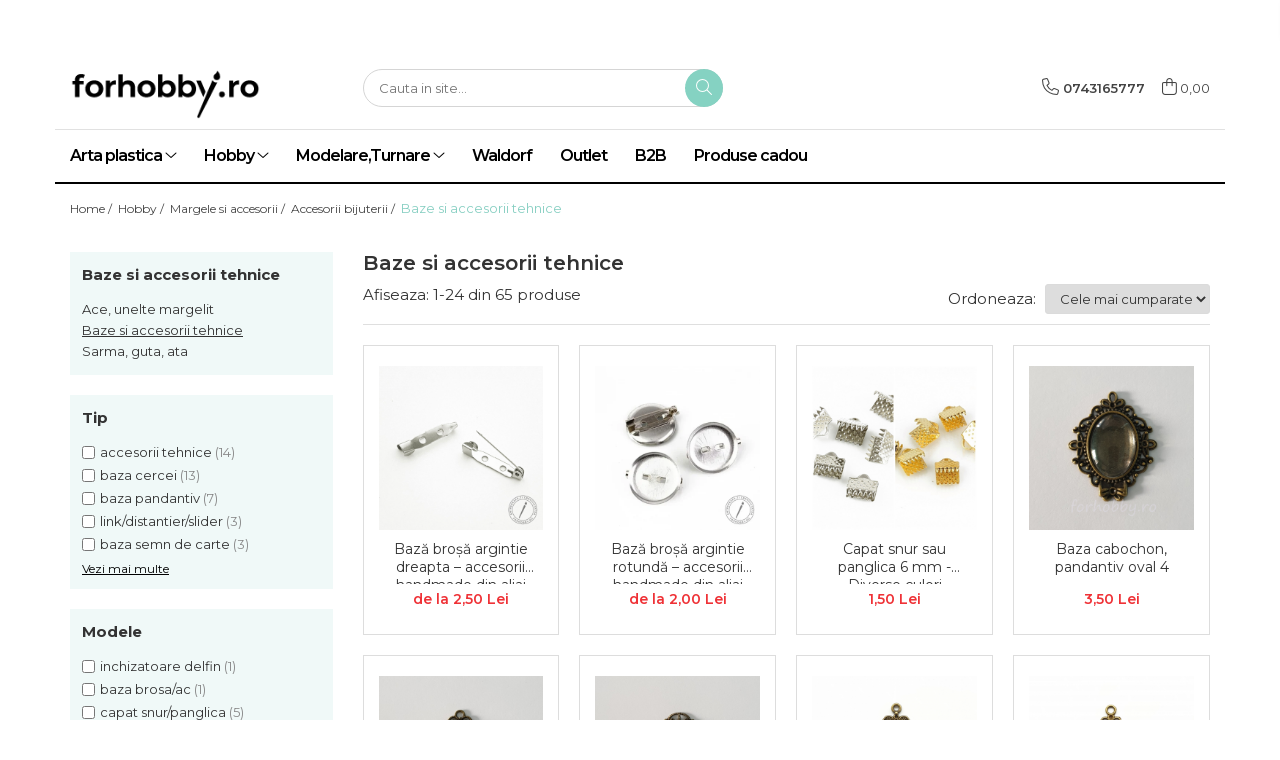

--- FILE ---
content_type: text/html; charset=UTF-8
request_url: https://www.forhobby.ro/baze-si-accesorii-tehnice-confectionat-bijuterii/agatatore-pandantiv-cu-surub
body_size: 34133
content:
<!DOCTYPE html>

<html lang="ro-ro">

	<head>
		<meta charset="UTF-8">

		<script src="https://gomagcdn.ro/themes/fashion/js/lazysizes.min.js?v=10211316-4.243" async=""></script>

		<script>
			function g_js(callbk){typeof callbk === 'function' ? window.addEventListener("DOMContentLoaded", callbk, false) : false;}
		</script>

					<link rel="icon" sizes="48x48" href="https://gomagcdn.ro/domains/forhobby.ro/files/favicon/favicon8371.jpg">
			<link rel="apple-touch-icon" sizes="180x180" href="https://gomagcdn.ro/domains/forhobby.ro/files/favicon/favicon8371.jpg">
		
		<style>
			/*body.loading{overflow:hidden;}
			body.loading #wrapper{opacity: 0;visibility: hidden;}
			body #wrapper{opacity: 1;visibility: visible;transition:all .1s ease-out;}*/

			.main-header .main-menu{min-height:43px;}
			.-g-hide{visibility:hidden;opacity:0;}

					</style>
					<link rel="preconnect" href="https://fonts.googleapis.com" >
					<link rel="preconnect" href="https://fonts.gstatic.com" crossorigin>
		
		<link rel="preconnect" href="https://gomagcdn.ro"><link rel="dns-prefetch" href="https://fonts.googleapis.com" /><link rel="dns-prefetch" href="https://fonts.gstatic.com" /><link rel="dns-prefetch" href="https://www.facebook.com" /><link rel="dns-prefetch" href="https://www.google-analytics.com" />

					<link rel="preload" as="image" href="https://gomagcdn.ro/domains/forhobby.ro/files/product/large/baza-brosa-2-5-cm-argintiu-9854-4078.jpg"   >
					<link rel="preload" as="image" href="https://gomagcdn.ro/domains/forhobby.ro/files/product/large/baz-bro-rotund-argintiu-18130-4989.jpg"   >
					<link rel="preload" as="style" href="https://fonts.googleapis.com/css2?family=Montserrat:ital,wght@0,300;0,400;0,600;0,700;1,300;1,400&display=swap" fetchpriority="high" onload="this.onload=null;this.rel='stylesheet'" crossorigin>
		
		<link rel="preload" href="https://gomagcdn.ro/themes/fashion/js/plugins.js?v=10211316-4.243" as="script">

		
					<link rel="preload" href="https://www.forhobby.ro/theme/default.js?v=41695642666" as="script">
				
		<link rel="preload" href="https://gomagcdn.ro/themes/fashion/js/dev.js?v=10211316-4.243" as="script">

					<noscript>
				<link rel="stylesheet" href="https://fonts.googleapis.com/css2?family=Montserrat:ital,wght@0,300;0,400;0,600;0,700;1,300;1,400&display=swap">
			</noscript>
		
					<link rel="stylesheet" href="https://gomagcdn.ro/themes/fashion/css/main-min.css?v=10211316-4.243-1" data-values='{"blockScripts": "1"}'>
		
					<link rel="stylesheet" href="https://www.forhobby.ro/theme/default.css?v=41695642666">
		
					<link rel="stylesheet" href="https://gomagcdn.ro/domains/forhobby.ro/themes/fashion/css/custom.css?1503062979">
						<link rel="stylesheet" href="https://gomagcdn.ro/themes/fashion/css/dev-style.css?v=10211316-4.243-1">
		
		
		
		<link rel="alternate" hreflang="x-default" href="https://www.forhobby.rohttps://www.forhobby.ro/baze-si-accesorii-tehnice-confectionat-bijuterii?_crawl=0">
									<link rel="next" href="https://www.forhobby.ro/baze-si-accesorii-tehnice-confectionat-bijuterii?p=1" />					
		<meta name="expires" content="never">
		<meta name="revisit-after" content="1 days">
					<meta name="author" content="Gomag">
				<title>Baze si Accesorii Tehnice de Confectionat Bijuterii</title>


					<meta name="robots" content="index,follow" />
						
		<meta name="description" content="baze bijuterii,baza cabochon,baza cercei,baza inele,baza bratara,inchizatori,capacele margele,inchizatori magnet,inchizator toggle,baza brosa,chandelier,capat de snur,capat organza,charmuri,slide charm,distantiere,ace pentru margele,ata pentru margele,sarma pentru margele,sarma modelaj pentru bijuterii,ace si zale,tije bijuterii,baza medalion,medalion plutitor,cleste de taiat,cleste de indoit,filigrane bijuterii,jewellery accessories,ekszer alkatresz,ace Big Eye,ace PONY,margele nisip,Preciosa Ornela,guta elastica,guta neelastica,guta rigida,ata nylon,">
		<meta class="viewport" name="viewport" content="width=device-width, initial-scale=1.0, user-scalable=no">
							<meta property="og:description" content="baze bijuterii,baza cabochon,baza cercei,baza inele,baza bratara,inchizatori,capacele margele,inchizatori magnet,inchizator toggle,baza brosa,chandelier,capat de snur,capat organza,charmuri,slide charm,distantiere,ace pentru margele,ata pentru margele,sarma pentru margele,sarma modelaj pentru bijuterii,ace si zale,tije bijuterii,baza medalion,medalion plutitor,cleste de taiat,cleste de indoit,filigrane bijuterii,jewellery accessories,ekszer alkatresz,ace Big Eye,ace PONY,margele nisip,Preciosa Ornela,guta elastica,guta neelastica,guta rigida,ata nylon,"/>
							<meta property="og:image" content="https://www.forhobby.rohttps://gomagcdn.ro/domains/forhobby.ro/files/company/final-logo-3300434729.png"/>
															<link rel="canonical" href="https://www.forhobby.ro/baze-si-accesorii-tehnice-confectionat-bijuterii" />
			<meta property="og:url" content="https://www.forhobby.ro/baze-si-accesorii-tehnice-confectionat-bijuterii"/>
						
		<meta name="distribution" content="Global">
		<meta name="owner" content="www.forhobby.ro">
		<meta name="publisher" content="www.forhobby.ro">
		<meta name="rating" content="General">
		<meta name="copyright" content="Copyright www.forhobby.ro 2026. All rights reserved">
		<link rel="search" href="https://www.forhobby.ro/opensearch.ro.xml" type="application/opensearchdescription+xml" title="Cautare"/>

		
							<script src="https://gomagcdn.ro/themes/fashion/js/jquery-2.1.4.min.js"></script>
			<script defer src="https://gomagcdn.ro/themes/fashion/js/jquery.autocomplete.js?v=20181023"></script>
			<script src="https://gomagcdn.ro/themes/fashion/js/gomag.config.js?v=10211316-4.243"></script>
			<script src="https://gomagcdn.ro/themes/fashion/js/gomag.js?v=10211316-4.243"></script>
		
													<!-- Google Analytics -->
	<script>
	(function(i,s,o,g,r,a,m){i['GoogleAnalyticsObject']=r;i[r]=i[r]||function(){
	(i[r].q=i[r].q||[]).push(arguments)},i[r].l=1*new Date();a=s.createElement(o),
	m=s.getElementsByTagName(o)[0];a.async=1;a.src=g;m.parentNode.insertBefore(a,m)
	})(window,document,'script','//www.google-analytics.com/analytics.js','ga');
	ga('create', 'UA-93793525-1', 'auto');  // Replace with your property ID.
			ga('send', 'pageview');
		</script>
	<script>
		$(document).ready(function(){
			
			$.Gomag.bind('Order/Checkout/Submit', function(data)
			{
				window.ga=window.ga||function(){(ga.q=ga.q||[]).push(arguments)};
				ga('send', 'event', 'Buton', 'Click', 'Finalizeaza_Comanda');
			});
		})
	</script>
	<script>
		$(document).ready(function(){
			
			$.Gomag.bind('Product/Add/To/Cart/After', function(eventResponse, properties)
			{
				
				window.ga=window.ga||function(){(ga.q=ga.q||[]).push(arguments)};
				ga('send', 'event', 'Buton', 'Click', 'Adauga_Cos');
			});
		})
	</script>
<!-- End Google Analytics --><script>
function gmsc(name, value)
{
	if(value != undefined && value)
	{
		var expires = new Date();
		expires.setTime(expires.getTime() + parseInt(3600*24*1000*90));
		document.cookie = encodeURIComponent(name) + "=" + encodeURIComponent(value) + '; expires='+ expires.toUTCString() + "; path=/";
	}
}
let gmqs = window.location.search;
let gmup = new URLSearchParams(gmqs);
gmsc('g_sc', gmup.get('shop_campaign'));
gmsc('shop_utm_campaign', gmup.get('utm_campaign'));
gmsc('shop_utm_medium', gmup.get('utm_medium'));
gmsc('shop_utm_source', gmup.get('utm_source'));
</script>					
		
	</head>

	<body class="" style="">

		<script >
			function _addCss(url, attribute, value, loaded){
				var _s = document.createElement('link');
				_s.rel = 'stylesheet';
				_s.href = url;
				_s.type = 'text/css';
				if(attribute)
				{
					_s.setAttribute(attribute, value)
				}
				if(loaded){
					_s.onload = function(){
						var dom = document.getElementsByTagName('body')[0];
						//dom.classList.remove('loading');
					}
				}
				var _st = document.getElementsByTagName('link')[0];
				_st.parentNode.insertBefore(_s, _st);
			}
			//_addCss('https://fonts.googleapis.com/css2?family=Open+Sans:ital,wght@0,300;0,400;0,600;0,700;1,300;1,400&display=swap');
			_addCss('https://gomagcdn.ro/themes/_fonts/Open-Sans.css');

		</script>
		<script>
				/*setTimeout(
				  function()
				  {
				   document.getElementsByTagName('body')[0].classList.remove('loading');
				  }, 1000);*/
		</script>
							
		
		<div id="wrapper">
			<!-- BLOCK:b59e62acf5b1b230a3d10addb8e8ca15 start -->
<div id="_cartSummary" class="hide"></div>

<script >
	$(document).ready(function() {

		$(document).on('keypress', '.-g-input-loader', function(){
			$(this).addClass('-g-input-loading');
		})

		$.Gomag.bind('Product/Add/To/Cart/After', function(eventResponse, properties)
		{
									var data = JSON.parse(properties.data);
			$('.q-cart').html(data.quantity);
			if(parseFloat(data.quantity) > 0)
			{
				$('.q-cart').removeClass('hide');
			}
			else
			{
				$('.q-cart').addClass('hide');
			}
			$('.cartPrice').html(data.subtotal + ' ' + data.currency);
			$('.cartProductCount').html(data.quantity);


		})
		$('#_cartSummary').on('updateCart', function(event, cart) {
			var t = $(this);

			$.get('https://www.forhobby.ro/cart-update', {
				cart: cart
			}, function(data) {

				$('.q-cart').html(data.quantity);
				if(parseFloat(data.quantity) > 0)
				{
					$('.q-cart').removeClass('hide');
				}
				else
				{
					$('.q-cart').addClass('hide');
				}
				$('.cartPrice').html(data.subtotal + ' ' + data.currency);
				$('.cartProductCount').html(data.quantity);
			}, 'json');
			window.ga = window.ga || function() {
				(ga.q = ga.q || []).push(arguments)
			};
			ga('send', 'event', 'Buton', 'Click', 'Adauga_Cos');
		});

		if(window.gtag_report_conversion) {
			$(document).on("click", 'li.phone-m', function() {
				var phoneNo = $('li.phone-m').children( "a").attr('href');
				gtag_report_conversion(phoneNo);
			});

		}

	});
</script>



<header class="main-header container-bg clearfix" data-block="headerBlock">
	<div class="discount-tape container-h full -g-hide" id="_gomagHellobar"></div>

		
	<div class="top-head-bg container-h full">

		<div class="top-head container-h">
			<div class="row">
				<div class="col-md-3 col-sm-3 col-xs-5 logo-h">
					
	<a href="https://www.forhobby.ro" id="logo" data-pageId="2">
		<img src="https://gomagcdn.ro/domains/forhobby.ro/files/company/final-logo-3300434729.png" fetchpriority="high" class="img-responsive" alt="forhobby" title="forhobby" width="200" height="50" style="width:auto;">
	</a>
				</div>
				<div class="col-md-4 col-sm-4 col-xs-7 main search-form-box">
					
<form name="search-form" class="search-form" action="https://www.forhobby.ro/produse" id="_searchFormMainHeader">

	<input id="_autocompleteSearchMainHeader" name="c" class="input-placeholder -g-input-loader" type="text" placeholder="Cauta in site..." aria-label="Search"  value="">
	<button id="_doSearch" class="search-button" aria-hidden="true">
		<i class="fa fa-search" aria-hidden="true"></i>
	</button>

				<script >
			$(document).ready(function() {

				$('#_autocompleteSearchMainHeader').autocomplete({
					serviceUrl: 'https://www.forhobby.ro/autocomplete',
					minChars: 2,
					deferRequestBy: 700,
					appendTo: '#_searchFormMainHeader',
					width: parseInt($('#_doSearch').offset().left) - parseInt($('#_autocompleteSearchMainHeader').offset().left),
					formatResult: function(suggestion, currentValue) {
						return suggestion.value;
					},
					onSelect: function(suggestion) {
						$(this).val(suggestion.data);
					},
					onSearchComplete: function(suggestion) {
						$(this).removeClass('-g-input-loading');
					}
				});
				$(document).on('click', '#_doSearch', function(e){
					e.preventDefault();
					if($('#_autocompleteSearchMainHeader').val() != '')
					{
						$('#_searchFormMainHeader').submit();
					}
				})
			});
		</script>
	

</form>
				</div>
				<div class="col-md-5 col-sm-5 acount-section">
					
<ul>
	<li class="search-m hide">
		<a href="#" class="-g-no-url" aria-label="Cauta in site..." data-pageId="">
			<i class="fa fa-search search-open" aria-hidden="true"></i>
			<i style="display:none" class="fa fa-times search-close" aria-hidden="true"></i>
		</a>
	</li>
	<li class="-g-user-icon -g-user-icon-empty">
			
	</li>
	
				<li class="contact-header">
			<a href="tel:0743165777" aria-label="Contacteaza-ne" data-pageId="3">
				<i class="fa fa-phone" aria-hidden="true"></i>
								<span>0743165777</span>
			</a>
		</li>
			<li class="wishlist-header hide">
		<a href="https://www.forhobby.ro/wishlist" aria-label="Wishlist" data-pageId="28">
			<span class="-g-wishlist-product-count -g-hide"></span>
			<i class="fa fa-heart-o" aria-hidden="true"></i>
			<span class="">Favorite</span>
		</a>
	</li>
	<li class="cart-header-btn cart">
		<a class="cart-drop _showCartHeader" href="https://www.forhobby.ro/cos-de-cumparaturi" aria-label="Cos de cumparaturi">
			<span class="q-cart hide">0</span>
			<i class="fa fa-shopping-bag" aria-hidden="true"></i>
			<span class="count cartPrice">0,00
				
			</span>
		</a>
					<div class="cart-dd  _cartShow cart-closed"></div>
			</li>

	</ul>

	<script>
		$(document).ready(function() {
			//Cart
							$('.cart').mouseenter(function() {
					$.Gomag.showCartSummary('div._cartShow');
				}).mouseleave(function() {
					$.Gomag.hideCartSummary('div._cartShow');
					$('div._cartShow').removeClass('cart-open');
				});
						$(document).on('click', '.dropdown-toggle', function() {
				window.location = $(this).attr('href');
			})
		})
	</script>

				</div>
			</div>
		</div>
	</div>


<div id="navigation">
	<nav id="main-menu" class="main-menu container-h full clearfix">
		<a href="#" class="menu-trg -g-no-url" title="Produse">
			<span>&nbsp;</span>
		</a>
		
<div class="container-h nav-menu-hh clearfix">

	<!-- BASE MENU -->
	<ul class="
			nav-menu base-menu container-h
			
			
		">

		

			
		<li class="menu-drop __GomagMM ">
							<a
					href="https://www.forhobby.ro/arta-plastica"
					class="  "
					rel="  "
					
					title="Arta plastica"
					data-Gomag=''
					data-block-name="mainMenuD0"
					data-pageId= "84"
					data-block="mainMenuD">
											<span class="list">Arta plastica</span>
						<i class="fa fa-angle-down"></i>
				</a>

									<div class="menu-dd">
										<ul class="drop-list clearfix w100">
																																						<li class="fl">
										<div class="col">
											<p class="title">
												<a
												href="https://www.forhobby.ro/culori-vopsele-de-baza"
												class="title    "
												rel="  "
												
												title="Culori, vopsele de baza"
												data-Gomag=''
												data-block-name="mainMenuD1"
												data-block="mainMenuD"
												data-pageId= "84"
												>
																										Culori, vopsele de baza
												</a>
											</p>
																																															<a
														href="https://www.forhobby.ro/culori-acrilice"
														rel="  "
														
														title="Culori acrilice"
														class="    "
														data-Gomag=''
														data-block-name="mainMenuD2"
														data-block="mainMenuD"
														data-pageId=""
													>
																												<i class="fa fa-angle-right"></i>
														<span>Culori acrilice</span>
													</a>
																									<a
														href="https://www.forhobby.ro/culori-tempera-gouache"
														rel="  "
														
														title="Culori termpera, gouache"
														class="    "
														data-Gomag=''
														data-block-name="mainMenuD2"
														data-block="mainMenuD"
														data-pageId=""
													>
																												<i class="fa fa-angle-right"></i>
														<span>Culori termpera, gouache</span>
													</a>
																									<a
														href="https://www.forhobby.ro/culori-ulei"
														rel="  "
														
														title="Culori ulei"
														class="    "
														data-Gomag=''
														data-block-name="mainMenuD2"
														data-block="mainMenuD"
														data-pageId=""
													>
																												<i class="fa fa-angle-right"></i>
														<span>Culori ulei</span>
													</a>
																									<a
														href="https://www.forhobby.ro/culori-acuarela"
														rel="  "
														
														title="Culori acuarela"
														class="    "
														data-Gomag=''
														data-block-name="mainMenuD2"
														data-block="mainMenuD"
														data-pageId=""
													>
																												<i class="fa fa-angle-right"></i>
														<span>Culori acuarela</span>
													</a>
																							
										</div>
									</li>
																																<li class="fl">
										<div class="col">
											<p class="title">
												<a
												href="https://www.forhobby.ro/auxiliare-pictura"
												class="title    "
												rel="  "
												
												title="Auxiliare pictura"
												data-Gomag=''
												data-block-name="mainMenuD1"
												data-block="mainMenuD"
												data-pageId= "84"
												>
																										Auxiliare pictura
												</a>
											</p>
																																															<a
														href="https://www.forhobby.ro/adeziv-lipici-clei"
														rel="  "
														
														title="Adezivi"
														class="    "
														data-Gomag=''
														data-block-name="mainMenuD2"
														data-block="mainMenuD"
														data-pageId=""
													>
																												<i class="fa fa-angle-right"></i>
														<span>Adezivi</span>
													</a>
																									<a
														href="https://www.forhobby.ro/grunduri-primere"
														rel="  "
														
														title="Grunduri, primere"
														class="    "
														data-Gomag=''
														data-block-name="mainMenuD2"
														data-block="mainMenuD"
														data-pageId=""
													>
																												<i class="fa fa-angle-right"></i>
														<span>Grunduri, primere</span>
													</a>
																									<a
														href="https://www.forhobby.ro/lacuri-solventi"
														rel="  "
														
														title="Lacuri"
														class="    "
														data-Gomag=''
														data-block-name="mainMenuD2"
														data-block="mainMenuD"
														data-pageId=""
													>
																												<i class="fa fa-angle-right"></i>
														<span>Lacuri</span>
													</a>
																									<a
														href="https://www.forhobby.ro/mediumuri"
														rel="  "
														
														title="Medii"
														class="    "
														data-Gomag=''
														data-block-name="mainMenuD2"
														data-block="mainMenuD"
														data-pageId=""
													>
																												<i class="fa fa-angle-right"></i>
														<span>Medii</span>
													</a>
																									<a
														href="https://www.forhobby.ro/solventi-diluanti"
														rel="  "
														
														title="Solventi, diluanti"
														class="    "
														data-Gomag=''
														data-block-name="mainMenuD2"
														data-block="mainMenuD"
														data-pageId=""
													>
																												<i class="fa fa-angle-right"></i>
														<span>Solventi, diluanti</span>
													</a>
																							
										</div>
									</li>
																																<li class="fl">
										<div class="col">
											<p class="title">
												<a
												href="https://www.forhobby.ro/antichizare"
												class="title    "
												rel="  "
												
												title="Antichizare"
												data-Gomag=''
												data-block-name="mainMenuD1"
												data-block="mainMenuD"
												data-pageId= "84"
												>
																										Antichizare
												</a>
											</p>
																																															<a
														href="https://www.forhobby.ro/ceara-pentru-tratarea-suprafetelor"
														rel="  "
														
														title="Ceara, glazura"
														class="    "
														data-Gomag=''
														data-block-name="mainMenuD2"
														data-block="mainMenuD"
														data-pageId=""
													>
																												<i class="fa fa-angle-right"></i>
														<span>Ceara, glazura</span>
													</a>
																									<a
														href="https://www.forhobby.ro/lacuri-de-crapare"
														rel="  "
														
														title="Lacuri de crapare"
														class="    "
														data-Gomag=''
														data-block-name="mainMenuD2"
														data-block="mainMenuD"
														data-pageId=""
													>
																												<i class="fa fa-angle-right"></i>
														<span>Lacuri de crapare</span>
													</a>
																									<a
														href="https://www.forhobby.ro/paste-antichizante"
														rel="  "
														
														title="Paste antichizante"
														class="    "
														data-Gomag=''
														data-block-name="mainMenuD2"
														data-block="mainMenuD"
														data-pageId=""
													>
																												<i class="fa fa-angle-right"></i>
														<span>Paste antichizante</span>
													</a>
																									<a
														href="https://www.forhobby.ro/solventi"
														rel="  "
														
														title="Solventi"
														class="    "
														data-Gomag=''
														data-block-name="mainMenuD2"
														data-block="mainMenuD"
														data-pageId=""
													>
																												<i class="fa fa-angle-right"></i>
														<span>Solventi</span>
													</a>
																									<a
														href="https://www.forhobby.ro/vopsele-antichizante"
														rel="  "
														
														title="Vopsele antichizante"
														class="    "
														data-Gomag=''
														data-block-name="mainMenuD2"
														data-block="mainMenuD"
														data-pageId=""
													>
																												<i class="fa fa-angle-right"></i>
														<span>Vopsele antichizante</span>
													</a>
																							
										</div>
									</li>
																																<li class="fl">
										<div class="col">
											<p class="title">
												<a
												href="https://www.forhobby.ro/culori-special-decorative"
												class="title    "
												rel="  "
												
												title="Culori special decorative"
												data-Gomag=''
												data-block-name="mainMenuD1"
												data-block="mainMenuD"
												data-pageId= "84"
												>
																										Culori special decorative
												</a>
											</p>
																																															<a
														href="https://www.forhobby.ro/bait-lazura-gel-uz-interior-exterior-pentart"
														rel="  "
														
														title="Bait, lazur"
														class="    "
														data-Gomag=''
														data-block-name="mainMenuD2"
														data-block="mainMenuD"
														data-pageId=""
													>
																												<i class="fa fa-angle-right"></i>
														<span>Bait, lazur</span>
													</a>
																									<a
														href="https://www.forhobby.ro/contur-liner"
														rel="  "
														
														title="Contur/Liner"
														class="    "
														data-Gomag=''
														data-block-name="mainMenuD2"
														data-block="mainMenuD"
														data-pageId=""
													>
																												<i class="fa fa-angle-right"></i>
														<span>Contur/Liner</span>
													</a>
																									<a
														href="https://www.forhobby.ro/media-ink-cerneala-pe-baza-de-alcool"
														rel="  "
														
														title="Media ink"
														class="    "
														data-Gomag=''
														data-block-name="mainMenuD2"
														data-block="mainMenuD"
														data-pageId=""
													>
																												<i class="fa fa-angle-right"></i>
														<span>Media ink</span>
													</a>
																									<a
														href="https://www.forhobby.ro/pigmenti"
														rel="  "
														
														title="Pigmenti"
														class="    "
														data-Gomag=''
														data-block-name="mainMenuD2"
														data-block="mainMenuD"
														data-pageId=""
													>
																												<i class="fa fa-angle-right"></i>
														<span>Pigmenti</span>
													</a>
																									<a
														href="https://www.forhobby.ro/seturi"
														rel="  "
														
														title="Seturi"
														class="    "
														data-Gomag=''
														data-block-name="mainMenuD2"
														data-block="mainMenuD"
														data-pageId=""
													>
																												<i class="fa fa-angle-right"></i>
														<span>Seturi</span>
													</a>
																									<a
														href="https://www.forhobby.ro/vopsea-de-tabla"
														rel="  "
														
														title="Vopsea de tabla"
														class="    "
														data-Gomag=''
														data-block-name="mainMenuD2"
														data-block="mainMenuD"
														data-pageId=""
													>
																												<i class="fa fa-angle-right"></i>
														<span>Vopsea de tabla</span>
													</a>
																									<a
														href="https://www.forhobby.ro/vopsea-contur-liner-efect-perle-3d-30-ml"
														rel="  "
														
														title="Vopsea efect perle/3D"
														class="    "
														data-Gomag=''
														data-block-name="mainMenuD2"
														data-block="mainMenuD"
														data-pageId=""
													>
																												<i class="fa fa-angle-right"></i>
														<span>Vopsea efect perle/3D</span>
													</a>
																									<a
														href="https://www.forhobby.ro/vopsea-pentru-textile-si-piele"
														rel="  "
														
														title="Vopsea pentru textile si piele"
														class="    "
														data-Gomag=''
														data-block-name="mainMenuD2"
														data-block="mainMenuD"
														data-pageId=""
													>
																												<i class="fa fa-angle-right"></i>
														<span>Vopsea pentru textile si piele</span>
													</a>
																									<a
														href="https://www.forhobby.ro/vopsea-sticla-si-portelan"
														rel="  "
														
														title="Vopsea sticla si portelan"
														class="    "
														data-Gomag=''
														data-block-name="mainMenuD2"
														data-block="mainMenuD"
														data-pageId=""
													>
																												<i class="fa fa-angle-right"></i>
														<span>Vopsea sticla si portelan</span>
													</a>
																									<a
														href="https://www.forhobby.ro/vopsea-pulbere-cu-efect-de-catifea"
														rel="  "
														
														title="Vopsea/Pulbere cu efect de catifea"
														class="    "
														data-Gomag=''
														data-block-name="mainMenuD2"
														data-block="mainMenuD"
														data-pageId=""
													>
																												<i class="fa fa-angle-right"></i>
														<span>Vopsea/Pulbere cu efect de catifea</span>
													</a>
																							
										</div>
									</li>
																																<li class="fl">
										<div class="col">
											<p class="title">
												<a
												href="https://www.forhobby.ro/auritura"
												class="title    "
												rel="  "
												
												title="Auritura"
												data-Gomag=''
												data-block-name="mainMenuD1"
												data-block="mainMenuD"
												data-pageId= "84"
												>
																										Auritura
												</a>
											</p>
																																															<a
														href="https://www.forhobby.ro/auxiliare"
														rel="  "
														
														title="Auxiliare"
														class="    "
														data-Gomag=''
														data-block-name="mainMenuD2"
														data-block="mainMenuD"
														data-pageId=""
													>
																												<i class="fa fa-angle-right"></i>
														<span>Auxiliare</span>
													</a>
																									<a
														href="https://www.forhobby.ro/foite-fulgi-schlagmetal"
														rel="  "
														
														title="Foite/fulgi schlagmetal"
														class="    "
														data-Gomag=''
														data-block-name="mainMenuD2"
														data-block="mainMenuD"
														data-pageId=""
													>
																												<i class="fa fa-angle-right"></i>
														<span>Foite/fulgi schlagmetal</span>
													</a>
																									<a
														href="https://www.forhobby.ro/gel-sclipitor"
														rel="  "
														
														title="Gel sclipitor"
														class="    "
														data-Gomag=''
														data-block-name="mainMenuD2"
														data-block="mainMenuD"
														data-pageId=""
													>
																												<i class="fa fa-angle-right"></i>
														<span>Gel sclipitor</span>
													</a>
																									<a
														href="https://www.forhobby.ro/metal-lichid"
														rel="  "
														
														title="Metal lichid"
														class="    "
														data-Gomag=''
														data-block-name="mainMenuD2"
														data-block="mainMenuD"
														data-pageId=""
													>
																												<i class="fa fa-angle-right"></i>
														<span>Metal lichid</span>
													</a>
																							
										</div>
									</li>
																																<li class="fl">
										<div class="col">
											<p class="title">
												<a
												href="https://www.forhobby.ro/paste-geluri-granule-minerale-pentru-structurare"
												class="title    "
												rel="  "
												
												title="Structurare"
												data-Gomag=''
												data-block-name="mainMenuD1"
												data-block="mainMenuD"
												data-pageId= "84"
												>
																										Structurare
												</a>
											</p>
																																															<a
														href="https://www.forhobby.ro/paste-structura"
														rel="  "
														
														title="Paste structura"
														class="    "
														data-Gomag=''
														data-block-name="mainMenuD2"
														data-block="mainMenuD"
														data-pageId=""
													>
																												<i class="fa fa-angle-right"></i>
														<span>Paste structura</span>
													</a>
																									<a
														href="https://www.forhobby.ro/ustensile-unelte"
														rel="  "
														
														title="Ustensile, unelte"
														class="    "
														data-Gomag=''
														data-block-name="mainMenuD2"
														data-block="mainMenuD"
														data-pageId=""
													>
																												<i class="fa fa-angle-right"></i>
														<span>Ustensile, unelte</span>
													</a>
																							
										</div>
									</li>
																																<li class="fl">
										<div class="col">
											<p class="title">
												<a
												href="https://www.forhobby.ro/pensule-accesorii-pt-pictura-desen"
												class="title    "
												rel="  "
												
												title="Pensule, accesorii pt pictura/ desen"
												data-Gomag=''
												data-block-name="mainMenuD1"
												data-block="mainMenuD"
												data-pageId= "84"
												>
																										Pensule, accesorii pt pictura/ desen
												</a>
											</p>
																																															<a
														href="https://www.forhobby.ro/accesorii-pt-pictura-desen"
														rel="  "
														
														title="Accesorii pt pictura/ desen"
														class="    "
														data-Gomag=''
														data-block-name="mainMenuD2"
														data-block="mainMenuD"
														data-pageId=""
													>
																												<i class="fa fa-angle-right"></i>
														<span>Accesorii pt pictura/ desen</span>
													</a>
																									<a
														href="https://www.forhobby.ro/pensule-pictura"
														rel="  "
														
														title="Pensule"
														class="    "
														data-Gomag=''
														data-block-name="mainMenuD2"
														data-block="mainMenuD"
														data-pageId=""
													>
																												<i class="fa fa-angle-right"></i>
														<span>Pensule</span>
													</a>
																							
										</div>
									</li>
																																<li class="fl">
										<div class="col">
											<p class="title">
												<a
												href="https://www.forhobby.ro/desen"
												class="title    "
												rel="  "
												
												title="Desen"
												data-Gomag=''
												data-block-name="mainMenuD1"
												data-block="mainMenuD"
												data-pageId= "84"
												>
																										Desen
												</a>
											</p>
																																															<a
														href="https://www.forhobby.ro/carbune-pastel"
														rel="  "
														
														title="Carbune, pastel"
														class="    "
														data-Gomag=''
														data-block-name="mainMenuD2"
														data-block="mainMenuD"
														data-pageId=""
													>
																												<i class="fa fa-angle-right"></i>
														<span>Carbune, pastel</span>
													</a>
																									<a
														href="https://www.forhobby.ro/caligrafie"
														rel="  "
														
														title="Cerneluri, penite"
														class="    "
														data-Gomag=''
														data-block-name="mainMenuD2"
														data-block="mainMenuD"
														data-pageId=""
													>
																												<i class="fa fa-angle-right"></i>
														<span>Cerneluri, penite</span>
													</a>
																									<a
														href="https://www.forhobby.ro/creioane-markere-173"
														rel="  "
														
														title="Creioane, markere, pixuri"
														class="    "
														data-Gomag=''
														data-block-name="mainMenuD2"
														data-block="mainMenuD"
														data-pageId=""
													>
																												<i class="fa fa-angle-right"></i>
														<span>Creioane, markere, pixuri</span>
													</a>
																							
										</div>
									</li>
																																<li class="fl">
										<div class="col">
											<p class="title">
												<a
												href="https://www.forhobby.ro/suporturi-pentru-pictura"
												class="title    "
												rel="  "
												
												title="Suporturi pentru pictura"
												data-Gomag=''
												data-block-name="mainMenuD1"
												data-block="mainMenuD"
												data-pageId= "84"
												>
																										Suporturi pentru pictura
												</a>
											</p>
																																															<a
														href="https://www.forhobby.ro/agatatori-cleme-cuie"
														rel="  "
														
														title="Agatatori, cleme, cuie"
														class="    "
														data-Gomag=''
														data-block-name="mainMenuD2"
														data-block="mainMenuD"
														data-pageId=""
													>
																												<i class="fa fa-angle-right"></i>
														<span>Agatatori, cleme, cuie</span>
													</a>
																							
										</div>
									</li>
																																<li class="fl">
										<div class="col">
											<p class="title">
												<a
												href="https://www.forhobby.ro/sculptura-gravura-252"
												class="title    "
												rel="  "
												
												title="Sculptura/Gravura"
												data-Gomag=''
												data-block-name="mainMenuD1"
												data-block="mainMenuD"
												data-pageId= "84"
												>
																										Sculptura/Gravura
												</a>
											</p>
																						
										</div>
									</li>
																													</ul>
																	</div>
									
		</li>
		
		<li class="menu-drop __GomagMM ">
							<a
					href="https://www.forhobby.ro/hobby-"
					class="  "
					rel="  "
					
					title="Hobby"
					data-Gomag=''
					data-block-name="mainMenuD0"
					data-pageId= "84"
					data-block="mainMenuD">
											<span class="list">Hobby</span>
						<i class="fa fa-angle-down"></i>
				</a>

									<div class="menu-dd">
										<ul class="drop-list clearfix w100">
																																						<li class="fl">
										<div class="col">
											<p class="title">
												<a
												href="https://www.forhobby.ro/fetru"
												class="title    "
												rel="  "
												
												title="Fetru"
												data-Gomag=''
												data-block-name="mainMenuD1"
												data-block="mainMenuD"
												data-pageId= "84"
												>
																										Fetru
												</a>
											</p>
																																															<a
														href="https://www.forhobby.ro/fetru-unicolor"
														rel="  "
														
														title="Fetru unicolor"
														class="    "
														data-Gomag=''
														data-block-name="mainMenuD2"
														data-block="mainMenuD"
														data-pageId=""
													>
																												<i class="fa fa-angle-right"></i>
														<span>Fetru unicolor</span>
													</a>
																									<a
														href="https://www.forhobby.ro/figurine-fetru"
														rel="  "
														
														title="Figurine fetru"
														class="    "
														data-Gomag=''
														data-block-name="mainMenuD2"
														data-block="mainMenuD"
														data-pageId=""
													>
																												<i class="fa fa-angle-right"></i>
														<span>Figurine fetru</span>
													</a>
																									<a
														href="https://www.forhobby.ro/lana-colorata-cardata-netoarsa-pentru-impaslit"
														rel="  "
														
														title="Lana colorata"
														class="    "
														data-Gomag=''
														data-block-name="mainMenuD2"
														data-block="mainMenuD"
														data-pageId=""
													>
																												<i class="fa fa-angle-right"></i>
														<span>Lana colorata</span>
													</a>
																							
										</div>
									</li>
																																<li class="fl">
										<div class="col">
											<p class="title">
												<a
												href="https://www.forhobby.ro/foaie-gumata"
												class="title    "
												rel="  "
												
												title="Foaie gumata"
												data-Gomag=''
												data-block-name="mainMenuD1"
												data-block="mainMenuD"
												data-pageId= "84"
												>
																										Foaie gumata
												</a>
											</p>
																																															<a
														href="https://www.forhobby.ro/figurine-decorcauciuc-hartie-gumata-spuma-colorate"
														rel="  "
														
														title="Figurine din spuma"
														class="    "
														data-Gomag=''
														data-block-name="mainMenuD2"
														data-block="mainMenuD"
														data-pageId=""
													>
																												<i class="fa fa-angle-right"></i>
														<span>Figurine din spuma</span>
													</a>
																									<a
														href="https://www.forhobby.ro/decorcauciuc-catifea"
														rel="  "
														
														title="Foaie gumata"
														class="    "
														data-Gomag=''
														data-block-name="mainMenuD2"
														data-block="mainMenuD"
														data-pageId=""
													>
																												<i class="fa fa-angle-right"></i>
														<span>Foaie gumata</span>
													</a>
																							
										</div>
									</li>
																																<li class="fl">
										<div class="col">
											<p class="title">
												<a
												href="https://www.forhobby.ro/lemn"
												class="title    "
												rel="  "
												
												title="Lemn"
												data-Gomag=''
												data-block-name="mainMenuD1"
												data-block="mainMenuD"
												data-pageId= "84"
												>
																										Lemn
												</a>
											</p>
																																															<a
														href="https://www.forhobby.ro/accesorii-metalice"
														rel="  "
														
														title="Accesorii metalice"
														class="    "
														data-Gomag=''
														data-block-name="mainMenuD2"
														data-block="mainMenuD"
														data-pageId=""
													>
																												<i class="fa fa-angle-right"></i>
														<span>Accesorii metalice</span>
													</a>
																									<a
														href="https://www.forhobby.ro/aplicatii-decorative-pentru-mobilier"
														rel="  "
														
														title="Aplicatii mobilier"
														class="    "
														data-Gomag=''
														data-block-name="mainMenuD2"
														data-block="mainMenuD"
														data-pageId=""
													>
																												<i class="fa fa-angle-right"></i>
														<span>Aplicatii mobilier</span>
													</a>
																									<a
														href="https://www.forhobby.ro/baze-bijuterii-lemn"
														rel="  "
														
														title="Baze bijuterii din lemn"
														class="    "
														data-Gomag=''
														data-block-name="mainMenuD2"
														data-block="mainMenuD"
														data-pageId=""
													>
																												<i class="fa fa-angle-right"></i>
														<span>Baze bijuterii din lemn</span>
													</a>
																									<a
														href="https://www.forhobby.ro/bile-cercuri-prinsori"
														rel="  "
														
														title="Bile, cercuri, prinsori"
														class="    "
														data-Gomag=''
														data-block-name="mainMenuD2"
														data-block="mainMenuD"
														data-pageId=""
													>
																												<i class="fa fa-angle-right"></i>
														<span>Bile, cercuri, prinsori</span>
													</a>
																									<a
														href="https://www.forhobby.ro/blaturi-tablite-placaje"
														rel="  "
														
														title="Blaturi, tablite, placaje"
														class="    "
														data-Gomag=''
														data-block-name="mainMenuD2"
														data-block="mainMenuD"
														data-pageId=""
													>
																												<i class="fa fa-angle-right"></i>
														<span>Blaturi, tablite, placaje</span>
													</a>
																									<a
														href="https://www.forhobby.ro/cutii-suporturi-"
														rel="  "
														
														title="Cutii, suporturi"
														class="    "
														data-Gomag=''
														data-block-name="mainMenuD2"
														data-block="mainMenuD"
														data-pageId=""
													>
																												<i class="fa fa-angle-right"></i>
														<span>Cutii, suporturi</span>
													</a>
																									<a
														href="https://www.forhobby.ro/diverse-404"
														rel="  "
														
														title="Diverse"
														class="    "
														data-Gomag=''
														data-block-name="mainMenuD2"
														data-block="mainMenuD"
														data-pageId=""
													>
																												<i class="fa fa-angle-right"></i>
														<span>Diverse</span>
													</a>
																									<a
														href="https://www.forhobby.ro/elemente-decor-figurine-lemn"
														rel="  "
														
														title="Figurine, elemente decor"
														class="    "
														data-Gomag=''
														data-block-name="mainMenuD2"
														data-block="mainMenuD"
														data-pageId=""
													>
																												<i class="fa fa-angle-right"></i>
														<span>Figurine, elemente decor</span>
													</a>
																									<a
														href="https://www.forhobby.ro/nasturi-spatule-betisoare"
														rel="  "
														
														title="Nasturi, spatule, betisoare"
														class="    "
														data-Gomag=''
														data-block-name="mainMenuD2"
														data-block="mainMenuD"
														data-pageId=""
													>
																												<i class="fa fa-angle-right"></i>
														<span>Nasturi, spatule, betisoare</span>
													</a>
																									<a
														href="https://www.forhobby.ro/rame-pentru-brodat-medalioane"
														rel="  "
														
														title="Rame pentru brodat"
														class="    "
														data-Gomag=''
														data-block-name="mainMenuD2"
														data-block="mainMenuD"
														data-pageId=""
													>
																												<i class="fa fa-angle-right"></i>
														<span>Rame pentru brodat</span>
													</a>
																									<a
														href="https://www.forhobby.ro/rame-124"
														rel="  "
														
														title="Rame/Coperti album"
														class="    "
														data-Gomag=''
														data-block-name="mainMenuD2"
														data-block="mainMenuD"
														data-pageId=""
													>
																												<i class="fa fa-angle-right"></i>
														<span>Rame/Coperti album</span>
													</a>
																							
										</div>
									</li>
																																<li class="fl">
										<div class="col">
											<p class="title">
												<a
												href="https://www.forhobby.ro/accesorii-craft"
												class="title    "
												rel="  "
												
												title="Accesorii craft"
												data-Gomag=''
												data-block-name="mainMenuD1"
												data-block="mainMenuD"
												data-pageId= "84"
												>
																										Accesorii craft
												</a>
											</p>
																																															<a
														href="https://www.forhobby.ro/abtibild-cu-mesaje"
														rel="  "
														
														title="Abtibild cu mesaje"
														class="    "
														data-Gomag=''
														data-block-name="mainMenuD2"
														data-block="mainMenuD"
														data-pageId=""
													>
																												<i class="fa fa-angle-right"></i>
														<span>Abtibild cu mesaje</span>
													</a>
																									<a
														href="https://www.forhobby.ro/flori-artificiale"
														rel="  "
														
														title="Flori artificiale"
														class="    "
														data-Gomag=''
														data-block-name="mainMenuD2"
														data-block="mainMenuD"
														data-pageId=""
													>
																												<i class="fa fa-angle-right"></i>
														<span>Flori artificiale</span>
													</a>
																									<a
														href="https://www.forhobby.ro/magneti"
														rel="  "
														
														title="Magneti"
														class="    "
														data-Gomag=''
														data-block-name="mainMenuD2"
														data-block="mainMenuD"
														data-pageId=""
													>
																												<i class="fa fa-angle-right"></i>
														<span>Magneti</span>
													</a>
																									<a
														href="https://www.forhobby.ro/altele-175"
														rel="  "
														
														title="Ochi Mobili"
														class="    "
														data-Gomag=''
														data-block-name="mainMenuD2"
														data-block="mainMenuD"
														data-pageId=""
													>
																												<i class="fa fa-angle-right"></i>
														<span>Ochi Mobili</span>
													</a>
																									<a
														href="https://www.forhobby.ro/sequin"
														rel="  "
														
														title="Paiete"
														class="    "
														data-Gomag=''
														data-block-name="mainMenuD2"
														data-block="mainMenuD"
														data-pageId=""
													>
																												<i class="fa fa-angle-right"></i>
														<span>Paiete</span>
													</a>
																									<a
														href="https://www.forhobby.ro/pene-decor"
														rel="  "
														
														title="Pene decor"
														class="    "
														data-Gomag=''
														data-block-name="mainMenuD2"
														data-block="mainMenuD"
														data-pageId=""
													>
																												<i class="fa fa-angle-right"></i>
														<span>Pene decor</span>
													</a>
																									<a
														href="https://www.forhobby.ro/perle-jumatati"
														rel="  "
														
														title="Perle jumatati/Strasuri"
														class="    "
														data-Gomag=''
														data-block-name="mainMenuD2"
														data-block="mainMenuD"
														data-pageId=""
													>
																												<i class="fa fa-angle-right"></i>
														<span>Perle jumatati/Strasuri</span>
													</a>
																									<a
														href="https://www.forhobby.ro/pom-pom"
														rel="  "
														
														title="Pom pom"
														class="    "
														data-Gomag=''
														data-block-name="mainMenuD2"
														data-block="mainMenuD"
														data-pageId=""
													>
																												<i class="fa fa-angle-right"></i>
														<span>Pom pom</span>
													</a>
																									<a
														href="https://www.forhobby.ro/quilling"
														rel="  "
														
														title="Quilling"
														class="    "
														data-Gomag=''
														data-block-name="mainMenuD2"
														data-block="mainMenuD"
														data-pageId=""
													>
																												<i class="fa fa-angle-right"></i>
														<span>Quilling</span>
													</a>
																									<a
														href="https://www.forhobby.ro/sarma-plusata"
														rel="  "
														
														title="Sarma plusata"
														class="    "
														data-Gomag=''
														data-block-name="mainMenuD2"
														data-block="mainMenuD"
														data-pageId=""
													>
																												<i class="fa fa-angle-right"></i>
														<span>Sarma plusata</span>
													</a>
																									<a
														href="https://www.forhobby.ro/sclipici"
														rel="  "
														
														title="Sclipici"
														class="    "
														data-Gomag=''
														data-block-name="mainMenuD2"
														data-block="mainMenuD"
														data-pageId=""
													>
																												<i class="fa fa-angle-right"></i>
														<span>Sclipici</span>
													</a>
																							
										</div>
									</li>
																																<li class="fl">
										<div class="col">
											<p class="title">
												<a
												href="https://www.forhobby.ro/margele-129"
												class="title    "
												rel="  "
												
												title="Margele si accesorii"
												data-Gomag=''
												data-block-name="mainMenuD1"
												data-block="mainMenuD"
												data-pageId= "84"
												>
																										Margele si accesorii
												</a>
											</p>
																																															<a
														href="https://www.forhobby.ro/accesorii-pentru-confectionat-bijuterii"
														rel="  "
														
														title="Accesorii bijuterii"
														class="    "
														data-Gomag=''
														data-block-name="mainMenuD2"
														data-block="mainMenuD"
														data-pageId=""
													>
																												<i class="fa fa-angle-right"></i>
														<span>Accesorii bijuterii</span>
													</a>
																									<a
														href="https://www.forhobby.ro/neuniforme"
														rel="  "
														
														title="Margele de nisip"
														class="    "
														data-Gomag=''
														data-block-name="mainMenuD2"
														data-block="mainMenuD"
														data-pageId=""
													>
																												<i class="fa fa-angle-right"></i>
														<span>Margele de nisip</span>
													</a>
																									<a
														href="https://www.forhobby.ro/perle"
														rel="  "
														
														title="Perle/margele acrilice/lemn"
														class="    "
														data-Gomag=''
														data-block-name="mainMenuD2"
														data-block="mainMenuD"
														data-pageId=""
													>
																												<i class="fa fa-angle-right"></i>
														<span>Perle/margele acrilice/lemn</span>
													</a>
																							
										</div>
									</li>
																																<li class="fl">
										<div class="col">
											<p class="title">
												<a
												href="https://www.forhobby.ro/sabloane-matrite-mulaje"
												class="title    "
												rel="  "
												
												title="Sabloane"
												data-Gomag=''
												data-block-name="mainMenuD1"
												data-block="mainMenuD"
												data-pageId= "84"
												>
																										Sabloane
												</a>
											</p>
																																															<a
														href="https://www.forhobby.ro/sabloane-autoadezive"
														rel="  "
														
														title="Sabloane autoadezive"
														class="    "
														data-Gomag=''
														data-block-name="mainMenuD2"
														data-block="mainMenuD"
														data-pageId=""
													>
																												<i class="fa fa-angle-right"></i>
														<span>Sabloane autoadezive</span>
													</a>
																									<a
														href="https://www.forhobby.ro/sablon-plastic"
														rel="  "
														
														title="Sabloane plastic"
														class="    "
														data-Gomag=''
														data-block-name="mainMenuD2"
														data-block="mainMenuD"
														data-pageId=""
													>
																												<i class="fa fa-angle-right"></i>
														<span>Sabloane plastic</span>
													</a>
																									<a
														href="https://www.forhobby.ro/sabloane-plastic-flexibile"
														rel="  "
														
														title="Sabloane plastic flexibile"
														class="    "
														data-Gomag=''
														data-block-name="mainMenuD2"
														data-block="mainMenuD"
														data-pageId=""
													>
																												<i class="fa fa-angle-right"></i>
														<span>Sabloane plastic flexibile</span>
													</a>
																									<a
														href="https://www.forhobby.ro/sablon-metalic"
														rel="  "
														
														title="Sablon metalic"
														class="    "
														data-Gomag=''
														data-block-name="mainMenuD2"
														data-block="mainMenuD"
														data-pageId=""
													>
																												<i class="fa fa-angle-right"></i>
														<span>Sablon metalic</span>
													</a>
																							
										</div>
									</li>
																																<li class="fl">
										<div class="col">
											<p class="title">
												<a
												href="https://www.forhobby.ro/hartie-pentru-decupaj"
												class="title    "
												rel="  "
												
												title="Hartie pentru decupaj"
												data-Gomag=''
												data-block-name="mainMenuD1"
												data-block="mainMenuD"
												data-pageId= "84"
												>
																										Hartie pentru decupaj
												</a>
											</p>
																																															<a
														href="https://www.forhobby.ro/hartie-de-orez"
														rel="  "
														
														title="Hartie de orez"
														class="    "
														data-Gomag=''
														data-block-name="mainMenuD2"
														data-block="mainMenuD"
														data-pageId=""
													>
																												<i class="fa fa-angle-right"></i>
														<span>Hartie de orez</span>
													</a>
																									<a
														href="https://www.forhobby.ro/hartie-decupaj"
														rel="  "
														
														title="Hartie decupaj"
														class="    "
														data-Gomag=''
														data-block-name="mainMenuD2"
														data-block="mainMenuD"
														data-pageId=""
													>
																												<i class="fa fa-angle-right"></i>
														<span>Hartie decupaj</span>
													</a>
																									<a
														href="https://www.forhobby.ro/servetele"
														rel="  "
														
														title="Servetele"
														class="    "
														data-Gomag=''
														data-block-name="mainMenuD2"
														data-block="mainMenuD"
														data-pageId=""
													>
																												<i class="fa fa-angle-right"></i>
														<span>Servetele</span>
													</a>
																							
										</div>
									</li>
																																<li class="fl">
										<div class="col">
											<p class="title">
												<a
												href="https://www.forhobby.ro/confectionare-ceasuri"
												class="title    "
												rel="  "
												
												title="Confectionare ceasuri"
												data-Gomag=''
												data-block-name="mainMenuD1"
												data-block="mainMenuD"
												data-pageId= "84"
												>
																										Confectionare ceasuri
												</a>
											</p>
																																															<a
														href="https://www.forhobby.ro/cadrane-lemn-sticla"
														rel="  "
														
														title="Cadrane lemn/sticla"
														class="    "
														data-Gomag=''
														data-block-name="mainMenuD2"
														data-block="mainMenuD"
														data-pageId=""
													>
																												<i class="fa fa-angle-right"></i>
														<span>Cadrane lemn/sticla</span>
													</a>
																									<a
														href="https://www.forhobby.ro/forme-de-turnat-cadrane"
														rel="  "
														
														title="Forme de turnat cadrane"
														class="    "
														data-Gomag=''
														data-block-name="mainMenuD2"
														data-block="mainMenuD"
														data-pageId=""
													>
																												<i class="fa fa-angle-right"></i>
														<span>Forme de turnat cadrane</span>
													</a>
																									<a
														href="https://www.forhobby.ro/mecanisme"
														rel="  "
														
														title="Mecanisme/Cifre"
														class="    "
														data-Gomag=''
														data-block-name="mainMenuD2"
														data-block="mainMenuD"
														data-pageId=""
													>
																												<i class="fa fa-angle-right"></i>
														<span>Mecanisme/Cifre</span>
													</a>
																							
										</div>
									</li>
																																<li class="fl">
										<div class="col">
											<p class="title">
												<a
												href="https://www.forhobby.ro/hartie-craft"
												class="title    "
												rel="  "
												
												title="Hartie craft"
												data-Gomag=''
												data-block-name="mainMenuD1"
												data-block="mainMenuD"
												data-pageId= "84"
												>
																										Hartie craft
												</a>
											</p>
																																															<a
														href="https://www.forhobby.ro/cartoane-speciale"
														rel="  "
														
														title="Carton/Hartie efecte speciale"
														class="    "
														data-Gomag=''
														data-block-name="mainMenuD2"
														data-block="mainMenuD"
														data-pageId=""
													>
																												<i class="fa fa-angle-right"></i>
														<span>Carton/Hartie efecte speciale</span>
													</a>
																									<a
														href="https://www.forhobby.ro/carton-hartie-pentru-scrapbooking"
														rel="  "
														
														title="Carton/Hartie Scrapbooking"
														class="    "
														data-Gomag=''
														data-block-name="mainMenuD2"
														data-block="mainMenuD"
														data-pageId=""
													>
																												<i class="fa fa-angle-right"></i>
														<span>Carton/Hartie Scrapbooking</span>
													</a>
																									<a
														href="https://www.forhobby.ro/hartie-carton-unicolor"
														rel="  "
														
														title="Carton/Hartie unicolor"
														class="    "
														data-Gomag=''
														data-block-name="mainMenuD2"
														data-block="mainMenuD"
														data-pageId=""
													>
																												<i class="fa fa-angle-right"></i>
														<span>Carton/Hartie unicolor</span>
													</a>
																									<a
														href="https://www.forhobby.ro/hartie-creponata"
														rel="  "
														
														title="Hartie creponata"
														class="    "
														data-Gomag=''
														data-block-name="mainMenuD2"
														data-block="mainMenuD"
														data-pageId=""
													>
																												<i class="fa fa-angle-right"></i>
														<span>Hartie creponata</span>
													</a>
																									<a
														href="https://www.forhobby.ro/hartie-dantelata"
														rel="  "
														
														title="Hartie dantelata"
														class="    "
														data-Gomag=''
														data-block-name="mainMenuD2"
														data-block="mainMenuD"
														data-pageId=""
													>
																												<i class="fa fa-angle-right"></i>
														<span>Hartie dantelata</span>
													</a>
																									<a
														href="https://www.forhobby.ro/hartie-de-matase"
														rel="  "
														
														title="Hartie matase"
														class="    "
														data-Gomag=''
														data-block-name="mainMenuD2"
														data-block="mainMenuD"
														data-pageId=""
													>
																												<i class="fa fa-angle-right"></i>
														<span>Hartie matase</span>
													</a>
																									<a
														href="https://www.forhobby.ro/hartie-origami"
														rel="  "
														
														title="Hartie origami"
														class="    "
														data-Gomag=''
														data-block-name="mainMenuD2"
														data-block="mainMenuD"
														data-pageId=""
													>
																												<i class="fa fa-angle-right"></i>
														<span>Hartie origami</span>
													</a>
																									<a
														href="https://www.forhobby.ro/hartie-reciclata-manuala"
														rel="  "
														
														title="Hartie reciclata/manuala"
														class="    "
														data-Gomag=''
														data-block-name="mainMenuD2"
														data-block="mainMenuD"
														data-pageId=""
													>
																												<i class="fa fa-angle-right"></i>
														<span>Hartie reciclata/manuala</span>
													</a>
																									<a
														href="https://www.forhobby.ro/plicuri"
														rel="  "
														
														title="Plicuri"
														class="    "
														data-Gomag=''
														data-block-name="mainMenuD2"
														data-block="mainMenuD"
														data-pageId=""
													>
																												<i class="fa fa-angle-right"></i>
														<span>Plicuri</span>
													</a>
																							
										</div>
									</li>
																																<li class="fl">
										<div class="col">
											<p class="title">
												<a
												href="https://www.forhobby.ro/carton"
												class="title    "
												rel="  "
												
												title="Carton"
												data-Gomag=''
												data-block-name="mainMenuD1"
												data-block="mainMenuD"
												data-pageId= "84"
												>
																										Carton
												</a>
											</p>
																																															<a
														href="https://www.forhobby.ro/albume-notesuri"
														rel="  "
														
														title="Rame, albume, notesuri"
														class="    "
														data-Gomag=''
														data-block-name="mainMenuD2"
														data-block="mainMenuD"
														data-pageId=""
													>
																												<i class="fa fa-angle-right"></i>
														<span>Rame, albume, notesuri</span>
													</a>
																									<a
														href="https://www.forhobby.ro/masti"
														rel="  "
														
														title="Masti"
														class="    "
														data-Gomag=''
														data-block-name="mainMenuD2"
														data-block="mainMenuD"
														data-pageId=""
													>
																												<i class="fa fa-angle-right"></i>
														<span>Masti</span>
													</a>
																									<a
														href="https://www.forhobby.ro/forme-figurine-carton"
														rel="  "
														
														title="Forme/Figurine carton"
														class="    "
														data-Gomag=''
														data-block-name="mainMenuD2"
														data-block="mainMenuD"
														data-pageId=""
													>
																												<i class="fa fa-angle-right"></i>
														<span>Forme/Figurine carton</span>
													</a>
																							
										</div>
									</li>
																																<li class="fl">
										<div class="col">
											<p class="title">
												<a
												href="https://www.forhobby.ro/panglici-snururi-sarma"
												class="title    "
												rel="  "
												
												title="Panglici, snururi, sarma"
												data-Gomag=''
												data-block-name="mainMenuD1"
												data-block="mainMenuD"
												data-pageId= "84"
												>
																										Panglici, snururi, sarma
												</a>
											</p>
																																															<a
														href="https://www.forhobby.ro/dantela"
														rel="  "
														
														title="Dantela"
														class="    "
														data-Gomag=''
														data-block-name="mainMenuD2"
														data-block="mainMenuD"
														data-pageId=""
													>
																												<i class="fa fa-angle-right"></i>
														<span>Dantela</span>
													</a>
																									<a
														href="https://www.forhobby.ro/panglici-craciun"
														rel="  "
														
														title="Panglici craciun"
														class="    "
														data-Gomag=''
														data-block-name="mainMenuD2"
														data-block="mainMenuD"
														data-pageId=""
													>
																												<i class="fa fa-angle-right"></i>
														<span>Panglici craciun</span>
													</a>
																									<a
														href="https://www.forhobby.ro/panglici-decor"
														rel="  "
														
														title="Panglici decor"
														class="    "
														data-Gomag=''
														data-block-name="mainMenuD2"
														data-block="mainMenuD"
														data-pageId=""
													>
																												<i class="fa fa-angle-right"></i>
														<span>Panglici decor</span>
													</a>
																									<a
														href="https://www.forhobby.ro/snur"
														rel="  "
														
														title="Snur/sfoara/fir"
														class="    "
														data-Gomag=''
														data-block-name="mainMenuD2"
														data-block="mainMenuD"
														data-pageId=""
													>
																												<i class="fa fa-angle-right"></i>
														<span>Snur/sfoara/fir</span>
													</a>
																							
										</div>
									</li>
																																<li class="fl">
										<div class="col">
											<p class="title">
												<a
												href="https://www.forhobby.ro/metal"
												class="title    "
												rel="  "
												
												title="Metal"
												data-Gomag=''
												data-block-name="mainMenuD1"
												data-block="mainMenuD"
												data-pageId= "84"
												>
																										Metal
												</a>
											</p>
																																															<a
														href="https://www.forhobby.ro/aplice-decor"
														rel="  "
														
														title="Aplice decor"
														class="    "
														data-Gomag=''
														data-block-name="mainMenuD2"
														data-block="mainMenuD"
														data-pageId=""
													>
																												<i class="fa fa-angle-right"></i>
														<span>Aplice decor</span>
													</a>
																							
										</div>
									</li>
																																<li class="fl">
										<div class="col">
											<p class="title">
												<a
												href="https://www.forhobby.ro/sticla"
												class="title    "
												rel="  "
												
												title="Sticla"
												data-Gomag=''
												data-block-name="mainMenuD1"
												data-block="mainMenuD"
												data-pageId= "84"
												>
																										Sticla
												</a>
											</p>
																																															<a
														href="https://www.forhobby.ro/platouri"
														rel="  "
														
														title="Platouri"
														class="    "
														data-Gomag=''
														data-block-name="mainMenuD2"
														data-block="mainMenuD"
														data-pageId=""
													>
																												<i class="fa fa-angle-right"></i>
														<span>Platouri</span>
													</a>
																									<a
														href="https://www.forhobby.ro/sticlute"
														rel="  "
														
														title="Sticlute"
														class="    "
														data-Gomag=''
														data-block-name="mainMenuD2"
														data-block="mainMenuD"
														data-pageId=""
													>
																												<i class="fa fa-angle-right"></i>
														<span>Sticlute</span>
													</a>
																									<a
														href="https://www.forhobby.ro/altele"
														rel="  "
														
														title="Altele"
														class="    "
														data-Gomag=''
														data-block-name="mainMenuD2"
														data-block="mainMenuD"
														data-pageId=""
													>
																												<i class="fa fa-angle-right"></i>
														<span>Altele</span>
													</a>
																							
										</div>
									</li>
																																<li class="fl">
										<div class="col">
											<p class="title">
												<a
												href="https://www.forhobby.ro/stampile"
												class="title    "
												rel="  "
												
												title="Stampile, sigilii"
												data-Gomag=''
												data-block-name="mainMenuD1"
												data-block="mainMenuD"
												data-pageId= "84"
												>
																										Stampile, sigilii
												</a>
											</p>
																																															<a
														href="https://www.forhobby.ro/baze-stampile"
														rel="  "
														
														title="Baze stampile"
														class="    "
														data-Gomag=''
														data-block-name="mainMenuD2"
														data-block="mainMenuD"
														data-pageId=""
													>
																												<i class="fa fa-angle-right"></i>
														<span>Baze stampile</span>
													</a>
																									<a
														href="https://www.forhobby.ro/stampile-lemn"
														rel="  "
														
														title="Stampile lemn"
														class="    "
														data-Gomag=''
														data-block-name="mainMenuD2"
														data-block="mainMenuD"
														data-pageId=""
													>
																												<i class="fa fa-angle-right"></i>
														<span>Stampile lemn</span>
													</a>
																									<a
														href="https://www.forhobby.ro/stampile-silicon"
														rel="  "
														
														title="Stampile silicon"
														class="    "
														data-Gomag=''
														data-block-name="mainMenuD2"
														data-block="mainMenuD"
														data-pageId=""
													>
																												<i class="fa fa-angle-right"></i>
														<span>Stampile silicon</span>
													</a>
																							
										</div>
									</li>
																																<li class="fl">
										<div class="col">
											<p class="title">
												<a
												href="https://www.forhobby.ro/ustensile-aparate-accesorii"
												class="title    "
												rel="  "
												
												title="Ustensile, aparate"
												data-Gomag=''
												data-block-name="mainMenuD1"
												data-block="mainMenuD"
												data-pageId= "84"
												>
																										Ustensile, aparate
												</a>
											</p>
																																															<a
														href="https://www.forhobby.ro/cutter-trimmer"
														rel="  "
														
														title="Cutter, trimmer"
														class="    "
														data-Gomag=''
														data-block-name="mainMenuD2"
														data-block="mainMenuD"
														data-pageId=""
													>
																												<i class="fa fa-angle-right"></i>
														<span>Cutter, trimmer</span>
													</a>
																									<a
														href="https://www.forhobby.ro/perforatoare"
														rel="  "
														
														title="Perforatoare"
														class="    "
														data-Gomag=''
														data-block-name="mainMenuD2"
														data-block="mainMenuD"
														data-pageId=""
													>
																												<i class="fa fa-angle-right"></i>
														<span>Perforatoare</span>
													</a>
																									<a
														href="https://www.forhobby.ro/pistoale-de-lipit"
														rel="  "
														
														title="Pistoale de lipit"
														class="    "
														data-Gomag=''
														data-block-name="mainMenuD2"
														data-block="mainMenuD"
														data-pageId=""
													>
																												<i class="fa fa-angle-right"></i>
														<span>Pistoale de lipit</span>
													</a>
																									<a
														href="https://www.forhobby.ro/sculptura-gravura"
														rel="  "
														
														title="Traforaj, pirogravura"
														class="    "
														data-Gomag=''
														data-block-name="mainMenuD2"
														data-block="mainMenuD"
														data-pageId=""
													>
																												<i class="fa fa-angle-right"></i>
														<span>Traforaj, pirogravura</span>
													</a>
																									<a
														href="https://www.forhobby.ro/ustensile"
														rel="  "
														
														title="Ustensile"
														class="    "
														data-Gomag=''
														data-block-name="mainMenuD2"
														data-block="mainMenuD"
														data-pageId=""
													>
																												<i class="fa fa-angle-right"></i>
														<span>Ustensile</span>
													</a>
																							
										</div>
									</li>
																																<li class="fl">
										<div class="col">
											<p class="title">
												<a
												href="https://www.forhobby.ro/polistiren"
												class="title    "
												rel="  "
												
												title="Polistiren"
												data-Gomag=''
												data-block-name="mainMenuD1"
												data-block="mainMenuD"
												data-pageId= "84"
												>
																										Polistiren
												</a>
											</p>
																						
										</div>
									</li>
																																<li class="fl">
										<div class="col">
											<p class="title">
												<a
												href="https://www.forhobby.ro/accesorii-floristica"
												class="title    "
												rel="  "
												
												title="Accesorii floristica"
												data-Gomag=''
												data-block-name="mainMenuD1"
												data-block="mainMenuD"
												data-pageId= "84"
												>
																										Accesorii floristica
												</a>
											</p>
																																															<a
														href="https://www.forhobby.ro/hartie-creponata-180-g"
														rel="  "
														
														title="Hartie creponata"
														class="    "
														data-Gomag=''
														data-block-name="mainMenuD2"
														data-block="mainMenuD"
														data-pageId=""
													>
																												<i class="fa fa-angle-right"></i>
														<span>Hartie creponata</span>
													</a>
																									<a
														href="https://www.forhobby.ro/plante-uscate"
														rel="  "
														
														title="Plante uscate"
														class="    "
														data-Gomag=''
														data-block-name="mainMenuD2"
														data-block="mainMenuD"
														data-pageId=""
													>
																												<i class="fa fa-angle-right"></i>
														<span>Plante uscate</span>
													</a>
																							
										</div>
									</li>
																																<li class="fl">
										<div class="col">
											<p class="title">
												<a
												href="https://www.forhobby.ro/materiale-textile"
												class="title    "
												rel="  "
												
												title="Materiale textile"
												data-Gomag=''
												data-block-name="mainMenuD1"
												data-block="mainMenuD"
												data-pageId= "84"
												>
																										Materiale textile
												</a>
											</p>
																																															<a
														href="https://www.forhobby.ro/articole-din-bumbac"
														rel="  "
														
														title="Articole din bumbac"
														class="    "
														data-Gomag=''
														data-block-name="mainMenuD2"
														data-block="mainMenuD"
														data-pageId=""
													>
																												<i class="fa fa-angle-right"></i>
														<span>Articole din bumbac</span>
													</a>
																									<a
														href="https://www.forhobby.ro/modele-termoadezive"
														rel="  "
														
														title="Modele termoadezive"
														class="    "
														data-Gomag=''
														data-block-name="mainMenuD2"
														data-block="mainMenuD"
														data-pageId=""
													>
																												<i class="fa fa-angle-right"></i>
														<span>Modele termoadezive</span>
													</a>
																									<a
														href="https://www.forhobby.ro/saculeti"
														rel="  "
														
														title="Saculeti"
														class="    "
														data-Gomag=''
														data-block-name="mainMenuD2"
														data-block="mainMenuD"
														data-pageId=""
													>
																												<i class="fa fa-angle-right"></i>
														<span>Saculeti</span>
													</a>
																							
										</div>
									</li>
																																<li class="fl">
										<div class="col">
											<p class="title">
												<a
												href="https://www.forhobby.ro/design-cofetarie"
												class="title    "
												rel="  "
												
												title="Design cofetarie"
												data-Gomag=''
												data-block-name="mainMenuD1"
												data-block="mainMenuD"
												data-pageId= "84"
												>
																										Design cofetarie
												</a>
											</p>
																																															<a
														href="https://www.forhobby.ro/forme-pentru-turnat-ciocolata"
														rel="  "
														
														title="Forme pentru turnat ciocolata"
														class="    "
														data-Gomag=''
														data-block-name="mainMenuD2"
														data-block="mainMenuD"
														data-pageId=""
													>
																												<i class="fa fa-angle-right"></i>
														<span>Forme pentru turnat ciocolata</span>
													</a>
																							
										</div>
									</li>
																																<li class="fl">
										<div class="col">
											<p class="title">
												<a
												href="https://www.forhobby.ro/mozaic"
												class="title    "
												rel="  "
												
												title="Mozaic"
												data-Gomag=''
												data-block-name="mainMenuD1"
												data-block="mainMenuD"
												data-pageId= "84"
												>
																										Mozaic
												</a>
											</p>
																						
										</div>
									</li>
																																<li class="fl">
										<div class="col">
											<p class="title">
												<a
												href="https://www.forhobby.ro/pictura-pe-fata-si-corp"
												class="title    "
												rel="  "
												
												title="Pictura pe fata si corp"
												data-Gomag=''
												data-block-name="mainMenuD1"
												data-block="mainMenuD"
												data-pageId= "84"
												>
																										Pictura pe fata si corp
												</a>
											</p>
																																															<a
														href="https://www.forhobby.ro/vopsea-pentru-fata-si-corp"
														rel="  "
														
														title="Vopsea pentru fata si corp"
														class="    "
														data-Gomag=''
														data-block-name="mainMenuD2"
														data-block="mainMenuD"
														data-pageId=""
													>
																												<i class="fa fa-angle-right"></i>
														<span>Vopsea pentru fata si corp</span>
													</a>
																									<a
														href="https://www.forhobby.ro/accesorii-pictura-pe-fata"
														rel="  "
														
														title="Accesorii pictura pe fata"
														class="    "
														data-Gomag=''
														data-block-name="mainMenuD2"
														data-block="mainMenuD"
														data-pageId=""
													>
																												<i class="fa fa-angle-right"></i>
														<span>Accesorii pictura pe fata</span>
													</a>
																							
										</div>
									</li>
																																<li class="fl">
										<div class="col">
											<p class="title">
												<a
												href="https://www.forhobby.ro/pluta-392"
												class="title    "
												rel="  "
												
												title="Pluta"
												data-Gomag=''
												data-block-name="mainMenuD1"
												data-block="mainMenuD"
												data-pageId= "84"
												>
																										Pluta
												</a>
											</p>
																						
										</div>
									</li>
																													</ul>
																	</div>
									
		</li>
		
		<li class="menu-drop __GomagMM ">
							<a
					href="https://www.forhobby.ro/modelare-si-turnare"
					class="  "
					rel="  "
					
					title="Modelare,Turnare"
					data-Gomag=''
					data-block-name="mainMenuD0"
					data-pageId= "84"
					data-block="mainMenuD">
											<span class="list">Modelare,Turnare</span>
						<i class="fa fa-angle-down"></i>
				</a>

									<div class="menu-dd">
										<ul class="drop-list clearfix w100">
																																						<li class="fl">
										<div class="col">
											<p class="title">
												<a
												href="https://www.forhobby.ro/mulaje-din-silicon"
												class="title    "
												rel="  "
												
												title="Mulaje din silicon"
												data-Gomag=''
												data-block-name="mainMenuD1"
												data-block="mainMenuD"
												data-pageId= "84"
												>
																										Mulaje din silicon
												</a>
											</p>
																						
										</div>
									</li>
																																<li class="fl">
										<div class="col">
											<p class="title">
												<a
												href="https://www.forhobby.ro/materiale-de-baza-pentru-modelaj-praf-pasta"
												class="title    "
												rel="  "
												
												title="Praf / Pasta modelaj/Plastilina"
												data-Gomag=''
												data-block-name="mainMenuD1"
												data-block="mainMenuD"
												data-pageId= "84"
												>
																										Praf / Pasta modelaj/Plastilina
												</a>
											</p>
																						
										</div>
									</li>
																																<li class="fl">
										<div class="col">
											<p class="title">
												<a
												href="https://www.forhobby.ro/pasta-modelaj-polimerica-matrite-mulaje-fimo-staedtler"
												class="title    "
												rel="  "
												
												title="FIMO"
												data-Gomag=''
												data-block-name="mainMenuD1"
												data-block="mainMenuD"
												data-pageId= "84"
												>
																										FIMO
												</a>
											</p>
																																															<a
														href="https://www.forhobby.ro/auxiliare-si-accesorii-fimo"
														rel="  "
														
														title="Auxiliare si accesorii Fimo"
														class="    "
														data-Gomag=''
														data-block-name="mainMenuD2"
														data-block="mainMenuD"
														data-pageId=""
													>
																												<i class="fa fa-angle-right"></i>
														<span>Auxiliare si accesorii Fimo</span>
													</a>
																							
										</div>
									</li>
																																<li class="fl">
										<div class="col">
											<p class="title">
												<a
												href="https://www.forhobby.ro/matrite-pentru-ipsos"
												class="title    "
												rel="  "
												
												title="Matrite pentru ipsos"
												data-Gomag=''
												data-block-name="mainMenuD1"
												data-block="mainMenuD"
												data-pageId= "84"
												>
																										Matrite pentru ipsos
												</a>
											</p>
																																															<a
														href="https://www.forhobby.ro/altele-94"
														rel="  "
														
														title="Altele"
														class="    "
														data-Gomag=''
														data-block-name="mainMenuD2"
														data-block="mainMenuD"
														data-pageId=""
													>
																												<i class="fa fa-angle-right"></i>
														<span>Altele</span>
													</a>
																									<a
														href="https://www.forhobby.ro/animale-pasari-insecte"
														rel="  "
														
														title="Animale, pasari, insecte"
														class="    "
														data-Gomag=''
														data-block-name="mainMenuD2"
														data-block="mainMenuD"
														data-pageId=""
													>
																												<i class="fa fa-angle-right"></i>
														<span>Animale, pasari, insecte</span>
													</a>
																									<a
														href="https://www.forhobby.ro/corpuri-ceresti"
														rel="  "
														
														title="Corpuri ceresti"
														class="    "
														data-Gomag=''
														data-block-name="mainMenuD2"
														data-block="mainMenuD"
														data-pageId=""
													>
																												<i class="fa fa-angle-right"></i>
														<span>Corpuri ceresti</span>
													</a>
																									<a
														href="https://www.forhobby.ro/craciun"
														rel="  "
														
														title="Craciun"
														class="    "
														data-Gomag=''
														data-block-name="mainMenuD2"
														data-block="mainMenuD"
														data-pageId=""
													>
																												<i class="fa fa-angle-right"></i>
														<span>Craciun</span>
													</a>
																									<a
														href="https://www.forhobby.ro/flori-fructe-legume"
														rel="  "
														
														title="Flori, fructe, legume"
														class="    "
														data-Gomag=''
														data-block-name="mainMenuD2"
														data-block="mainMenuD"
														data-pageId=""
													>
																												<i class="fa fa-angle-right"></i>
														<span>Flori, fructe, legume</span>
													</a>
																									<a
														href="https://www.forhobby.ro/masti-86"
														rel="  "
														
														title="Masti"
														class="    "
														data-Gomag=''
														data-block-name="mainMenuD2"
														data-block="mainMenuD"
														data-pageId=""
													>
																												<i class="fa fa-angle-right"></i>
														<span>Masti</span>
													</a>
																									<a
														href="https://www.forhobby.ro/modele-marine"
														rel="  "
														
														title="Modele marine"
														class="    "
														data-Gomag=''
														data-block-name="mainMenuD2"
														data-block="mainMenuD"
														data-pageId=""
													>
																												<i class="fa fa-angle-right"></i>
														<span>Modele marine</span>
													</a>
																									<a
														href="https://www.forhobby.ro/pasti"
														rel="  "
														
														title="Pasti"
														class="    "
														data-Gomag=''
														data-block-name="mainMenuD2"
														data-block="mainMenuD"
														data-pageId=""
													>
																												<i class="fa fa-angle-right"></i>
														<span>Pasti</span>
													</a>
																									<a
														href="https://www.forhobby.ro/rame"
														rel="  "
														
														title="Rame"
														class="    "
														data-Gomag=''
														data-block-name="mainMenuD2"
														data-block="mainMenuD"
														data-pageId=""
													>
																												<i class="fa fa-angle-right"></i>
														<span>Rame</span>
													</a>
																									<a
														href="https://www.forhobby.ro/rozete-colturi-baghete-decor"
														rel="  "
														
														title="Rozete,colturi, baghete decor"
														class="    "
														data-Gomag=''
														data-block-name="mainMenuD2"
														data-block="mainMenuD"
														data-pageId=""
													>
																												<i class="fa fa-angle-right"></i>
														<span>Rozete,colturi, baghete decor</span>
													</a>
																									<a
														href="https://www.forhobby.ro/suport-lumanari-inele-pt-servetele"
														rel="  "
														
														title="Suport lumanari, inele pt servetele"
														class="    "
														data-Gomag=''
														data-block-name="mainMenuD2"
														data-block="mainMenuD"
														data-pageId=""
													>
																												<i class="fa fa-angle-right"></i>
														<span>Suport lumanari, inele pt servetele</span>
													</a>
																									<a
														href="https://www.forhobby.ro/toamna"
														rel="  "
														
														title="Toamna"
														class="    "
														data-Gomag=''
														data-block-name="mainMenuD2"
														data-block="mainMenuD"
														data-pageId=""
													>
																												<i class="fa fa-angle-right"></i>
														<span>Toamna</span>
													</a>
																									<a
														href="https://www.forhobby.ro/valentine-s"
														rel="  "
														
														title="Valentine's"
														class="    "
														data-Gomag=''
														data-block-name="mainMenuD2"
														data-block="mainMenuD"
														data-pageId=""
													>
																												<i class="fa fa-angle-right"></i>
														<span>Valentine&#039;s</span>
													</a>
																							
										</div>
									</li>
																																<li class="fl">
										<div class="col">
											<p class="title">
												<a
												href="https://www.forhobby.ro/ustensile-si-accesorii-pentru-modelaj"
												class="title    "
												rel="  "
												
												title="Ustensile si accesorii"
												data-Gomag=''
												data-block-name="mainMenuD1"
												data-block="mainMenuD"
												data-pageId= "84"
												>
																										Ustensile si accesorii
												</a>
											</p>
																						
										</div>
									</li>
																																<li class="fl">
										<div class="col">
											<p class="title">
												<a
												href="https://www.forhobby.ro/turnare-sapun"
												class="title    "
												rel="  "
												
												title="Turnare sapun"
												data-Gomag=''
												data-block-name="mainMenuD1"
												data-block="mainMenuD"
												data-pageId= "84"
												>
																										Turnare sapun
												</a>
											</p>
																																															<a
														href="https://www.forhobby.ro/forme-pentru-turnat-sapun"
														rel="  "
														
														title="Forme pentru turnat sapun"
														class="    "
														data-Gomag=''
														data-block-name="mainMenuD2"
														data-block="mainMenuD"
														data-pageId=""
													>
																												<i class="fa fa-angle-right"></i>
														<span>Forme pentru turnat sapun</span>
													</a>
																							
										</div>
									</li>
																																<li class="fl">
										<div class="col">
											<p class="title">
												<a
												href="https://www.forhobby.ro/turnare-lumanari"
												class="title    "
												rel="  "
												
												title="Turnare lumanari"
												data-Gomag=''
												data-block-name="mainMenuD1"
												data-block="mainMenuD"
												data-pageId= "84"
												>
																										Turnare lumanari
												</a>
											</p>
																						
										</div>
									</li>
																																<li class="fl">
										<div class="col">
											<p class="title">
												<a
												href="https://www.forhobby.ro/rasini"
												class="title    "
												rel="  "
												
												title="Rasini/Silicon matrite"
												data-Gomag=''
												data-block-name="mainMenuD1"
												data-block="mainMenuD"
												data-pageId= "84"
												>
																										Rasini/Silicon matrite
												</a>
											</p>
																						
										</div>
									</li>
																													</ul>
																	</div>
									
		</li>
		
		<li class="menu-drop __GomagMM ">
								<a
						href="https://www.forhobby.ro/rechizite-waldorf"
						class="    "
						rel="  "
						
						title="Waldorf"
						data-Gomag=''
						data-block-name="mainMenuD0"  data-block="mainMenuD" data-pageId= "84">
												<span class="list">Waldorf</span>
					</a>
				
		</li>
		
		<li class="menu-drop __GomagMM ">
								<a
						href="https://www.forhobby.ro/outlet"
						class="    "
						rel="  "
						
						title="Outlet"
						data-Gomag=''
						data-block-name="mainMenuD0"  data-block="mainMenuD" data-pageId= "84">
												<span class="list">Outlet</span>
					</a>
				
		</li>
		
		<li class="menu-drop __GomagMM ">
								<a
						href="https://www.forhobby.ro/b2b"
						class="    "
						rel="  "
						
						title="B2B"
						data-Gomag=''
						data-block-name="mainMenuD0"  data-block="mainMenuD" data-pageId= "84">
												<span class="list">B2B</span>
					</a>
				
		</li>
						
		

	
		<li class="menu-drop __GomagSM   ">

			<a
				href="https://www.forhobby.ro/produse-cadou"
				rel="  "
				
				title="Produse cadou"
				data-Gomag=''
				data-block="mainMenuD"
				data-pageId= "58"
				class=" "
			>
								Produse cadou
							</a>
					</li>
	
		
	</ul> <!-- end of BASE MENU -->

</div>		<ul class="mobile-icon fr">

							<li class="phone-m">
					<a href="tel:0743165777" title="Contacteaza-ne">
												<i class="fa fa-phone" aria-hidden="true"></i>
					</a>
				</li>
									<li class="user-m -g-user-icon -g-user-icon-empty">
			</li>
			<li class="wishlist-header-m hide">
				<a href="https://www.forhobby.ro/wishlist">
					<span class="-g-wishlist-product-count"></span>
					<i class="fa fa-heart-o" aria-hidden="true"></i>

				</a>
			</li>
			<li class="cart-m">
				<a href="https://www.forhobby.ro/cos-de-cumparaturi">
					<span class="q-cart hide">0</span>
					<i class="fa fa-shopping-bag" aria-hidden="true"></i>
				</a>
			</li>
			<li class="search-m">
				<a href="#" class="-g-no-url" aria-label="Cauta in site...">
					<i class="fa fa-search search-open" aria-hidden="true"></i>
					<i style="display:none" class="fa fa-times search-close" aria-hidden="true"></i>
				</a>
			</li>
					</ul>
	</nav>
	<!-- end main-nav -->

	<div style="display:none" class="search-form-box search-toggle">
		<form name="search-form" class="search-form" action="https://www.forhobby.ro/produse" id="_searchFormMobileToggle">
			<input id="_autocompleteSearchMobileToggle" name="c" class="input-placeholder -g-input-loader" type="text" autofocus="autofocus" value="" placeholder="Cauta in site..." aria-label="Search">
			<button id="_doSearchMobile" class="search-button" aria-hidden="true">
				<i class="fa fa-search" aria-hidden="true"></i>
			</button>

										<script >
					$(document).ready(function() {
						$('#_autocompleteSearchMobileToggle').autocomplete({
							serviceUrl: 'https://www.forhobby.ro/autocomplete',
							minChars: 2,
							deferRequestBy: 700,
							appendTo: '#_searchFormMobileToggle',
							width: parseInt($('#_doSearchMobile').offset().left) - parseInt($('#_autocompleteSearchMobileToggle').offset().left),
							formatResult: function(suggestion, currentValue) {
								return suggestion.value;
							},
							onSelect: function(suggestion) {
								$(this).val(suggestion.data);
							},
							onSearchComplete: function(suggestion) {
								$(this).removeClass('-g-input-loading');
							}
						});

						$(document).on('click', '#_doSearchMobile', function(e){
							e.preventDefault();
							if($('#_autocompleteSearchMobileToggle').val() != '')
							{
								$('#_searchFormMobileToggle').submit();
							}
						})
					});
				</script>
			
		</form>
	</div>
</div>

</header>
<!-- end main-header --><!-- BLOCK:b59e62acf5b1b230a3d10addb8e8ca15 end -->
			
<!-- category page start -->
 

		<div class="container-h container-bg breadcrumb-box clearfix  -g-breadcrumbs-container">
			<div class="breadcrumb breadcrumb2 bread-static">
				<div class="breadcrumbs-box">
					<ol>
						<li><a href="https://www.forhobby.ro/">Home&nbsp;/&nbsp;</a></li>

													<li><a href="https://www.forhobby.ro/hobby-">Hobby&nbsp;/&nbsp;</a></li>
													<li><a href="https://www.forhobby.ro/margele-129">Margele si accesorii&nbsp;/&nbsp;</a></li>
													<li><a href="https://www.forhobby.ro/accesorii-pentru-confectionat-bijuterii">Accesorii bijuterii&nbsp;/&nbsp;</a></li>
																											<li class="active">Baze si accesorii tehnice</li>
													
											</ol>
				</div>
			</div>
		</div>
 
<div id="category-page" class="container-h container-bg  ">
	<div class="row">

		<div class="category-content col-sm-9 col-xs-12 fr">

						
										<h1 class="catTitle"> Baze si accesorii tehnice </h1>
			
					</div>

		
			<div class="filter-group col-sm-3 col-xs-12" id="nav-filter">
				<div class="filter-holder">
															<div class="filter box -g-category-sidebar-categories -g-category-sidebar-leaf" data-filterkey="categories">
											<div class="title-h line">
																							 											<p class="title" data-categoryimage="">
											Baze si accesorii tehnice
										</p>
																														</div>
										<ul class="option-group cat ignoreMore">
																																																																																																																																																																																																																																																																						
																																																																																							<li>
												<a
													
													href="https://www.forhobby.ro/ace-unelte-margelit">
													Ace, unelte margelit
												</a>
												<span></span>
											</li>
																																																																								<li>
												<a
													class="active-account"
													href="https://www.forhobby.ro/baze-si-accesorii-tehnice-confectionat-bijuterii">
													Baze si accesorii tehnice
												</a>
												<span></span>
											</li>
																																																																																																						<li>
												<a
													
													href="https://www.forhobby.ro/sarma-guta-ata-pentru-bijuterii-floristica">
													Sarma, guta, ata
												</a>
												<span></span>
											</li>
																																													</ul>
				</div>
					
		
			
																																					<div class="filter box " data-filterkey="Tip">
								<div class="title-h">
									<p class="title">
										Tip
									</p>
								</div>

																	<ul class="option-group   ">
																																	<li class="">
													<label for="__label4667">
														<input id="__label4667"  type="checkbox" value="https://www.forhobby.ro/baze-si-accesorii-tehnice-confectionat-bijuterii/accesorii-tehnice?_crawl=0" class="-g-filter-input" data-baseurl="accesorii-tehnice" data-addnocrawl="1">
														<a href="https://www.forhobby.ro/baze-si-accesorii-tehnice-confectionat-bijuterii/accesorii-tehnice?_crawl=0" class="-g-filter-label" data-filtervalue="accesorii-tehnice">accesorii tehnice</a>
																													<span>(14)</span>
																											</label>
												</li>
																																												<li class="">
													<label for="__label4664">
														<input id="__label4664"  type="checkbox" value="https://www.forhobby.ro/baze-si-accesorii-tehnice-confectionat-bijuterii/baza-cercei?_crawl=0" class="-g-filter-input" data-baseurl="baza-cercei" data-addnocrawl="1">
														<a href="https://www.forhobby.ro/baze-si-accesorii-tehnice-confectionat-bijuterii/baza-cercei?_crawl=0" class="-g-filter-label" data-filtervalue="baza-cercei">baza cercei</a>
																													<span>(13)</span>
																											</label>
												</li>
																																												<li class="">
													<label for="__label4668">
														<input id="__label4668"  type="checkbox" value="https://www.forhobby.ro/baze-si-accesorii-tehnice-confectionat-bijuterii/baza-pandantiv?_crawl=0" class="-g-filter-input" data-baseurl="baza-pandantiv" data-addnocrawl="1">
														<a href="https://www.forhobby.ro/baze-si-accesorii-tehnice-confectionat-bijuterii/baza-pandantiv?_crawl=0" class="-g-filter-label" data-filtervalue="baza-pandantiv">baza pandantiv</a>
																													<span>(7)</span>
																											</label>
												</li>
																																												<li class="">
													<label for="__label4674">
														<input id="__label4674"  type="checkbox" value="https://www.forhobby.ro/baze-si-accesorii-tehnice-confectionat-bijuterii/link-distantier-slider?_crawl=0" class="-g-filter-input" data-baseurl="link-distantier-slider" data-addnocrawl="1">
														<a href="https://www.forhobby.ro/baze-si-accesorii-tehnice-confectionat-bijuterii/link-distantier-slider?_crawl=0" class="-g-filter-label" data-filtervalue="link-distantier-slider">link/distantier/slider</a>
																													<span>(3)</span>
																											</label>
												</li>
																																												<li class="">
													<label for="__label4666">
														<input id="__label4666"  type="checkbox" value="https://www.forhobby.ro/baze-si-accesorii-tehnice-confectionat-bijuterii/baza-semn-de-carte?_crawl=0" class="-g-filter-input" data-baseurl="baza-semn-de-carte" data-addnocrawl="1">
														<a href="https://www.forhobby.ro/baze-si-accesorii-tehnice-confectionat-bijuterii/baza-semn-de-carte?_crawl=0" class="-g-filter-label" data-filtervalue="baza-semn-de-carte">baza semn de carte</a>
																													<span>(3)</span>
																											</label>
												</li>
																																												<li class="filter-hide">
													<label for="__label2885">
														<input id="__label2885"  type="checkbox" value="https://www.forhobby.ro/baze-si-accesorii-tehnice-confectionat-bijuterii/baza-brosa?_crawl=0" class="-g-filter-input" data-baseurl="baza-brosa" data-addnocrawl="1">
														<a href="https://www.forhobby.ro/baze-si-accesorii-tehnice-confectionat-bijuterii/baza-brosa?_crawl=0" class="-g-filter-label" data-filtervalue="baza-brosa">baza brosa</a>
																													<span>(2)</span>
																											</label>
												</li>
																																												<li class="filter-hide">
													<label for="__label5847">
														<input id="__label5847"  type="checkbox" value="https://www.forhobby.ro/baze-si-accesorii-tehnice-confectionat-bijuterii/baza-breloc?_crawl=0" class="-g-filter-input" data-baseurl="baza-breloc" data-addnocrawl="1">
														<a href="https://www.forhobby.ro/baze-si-accesorii-tehnice-confectionat-bijuterii/baza-breloc?_crawl=0" class="-g-filter-label" data-filtervalue="baza-breloc">baza breloc</a>
																													<span>(1)</span>
																											</label>
												</li>
																																												<li class="filter-hide">
													<label for="__label5646">
														<input id="__label5646"  type="checkbox" value="https://www.forhobby.ro/baze-si-accesorii-tehnice-confectionat-bijuterii/forme-decor-din-metal?_crawl=0" class="-g-filter-input" data-baseurl="forme-decor-din-metal" data-addnocrawl="1">
														<a href="https://www.forhobby.ro/baze-si-accesorii-tehnice-confectionat-bijuterii/forme-decor-din-metal?_crawl=0" class="-g-filter-label" data-filtervalue="forme-decor-din-metal">forme decor din metal</a>
																													<span>(1)</span>
																											</label>
												</li>
																																												<li class="filter-hide">
													<label for="__label4676">
														<input id="__label4676"  type="checkbox" value="https://www.forhobby.ro/baze-si-accesorii-tehnice-confectionat-bijuterii/baza-inel?_crawl=0" class="-g-filter-input" data-baseurl="baza-inel" data-addnocrawl="1">
														<a href="https://www.forhobby.ro/baze-si-accesorii-tehnice-confectionat-bijuterii/baza-inel?_crawl=0" class="-g-filter-label" data-filtervalue="baza-inel">baza inel</a>
																													<span>(1)</span>
																											</label>
												</li>
																																												<li class="filter-hide">
													<label for="__label4671">
														<input id="__label4671"  type="checkbox" value="https://www.forhobby.ro/baze-si-accesorii-tehnice-confectionat-bijuterii/baza-agrafe?_crawl=0" class="-g-filter-input" data-baseurl="baza-agrafe" data-addnocrawl="1">
														<a href="https://www.forhobby.ro/baze-si-accesorii-tehnice-confectionat-bijuterii/baza-agrafe?_crawl=0" class="-g-filter-label" data-filtervalue="baza-agrafe">baza agrafe</a>
																													<span>(1)</span>
																											</label>
												</li>
																																												<li class="filter-hide">
													<label for="__label4670">
														<input id="__label4670"  type="checkbox" value="https://www.forhobby.ro/baze-si-accesorii-tehnice-confectionat-bijuterii/accesorii-breloc?_crawl=0" class="-g-filter-input" data-baseurl="accesorii-breloc" data-addnocrawl="1">
														<a href="https://www.forhobby.ro/baze-si-accesorii-tehnice-confectionat-bijuterii/accesorii-breloc?_crawl=0" class="-g-filter-label" data-filtervalue="accesorii-breloc">accesorii breloc</a>
																													<span>(1)</span>
																											</label>
												</li>
																														</ul>
									<span class="more-filter visible" data-text-swap="Vezi mai putine">Vezi mai multe</span>

															</div>
																																	<div class="filter box " data-filterkey="Modele">
								<div class="title-h">
									<p class="title">
										Modele
									</p>
								</div>

																	<ul class="option-group   ">
																																	<li class="">
													<label for="__label4875">
														<input id="__label4875"  type="checkbox" value="https://www.forhobby.ro/baze-si-accesorii-tehnice-confectionat-bijuterii/inchizatoare-delfin?_crawl=0" class="-g-filter-input" data-baseurl="inchizatoare-delfin" data-addnocrawl="1">
														<a href="https://www.forhobby.ro/baze-si-accesorii-tehnice-confectionat-bijuterii/inchizatoare-delfin?_crawl=0" class="-g-filter-label" data-filtervalue="inchizatoare-delfin">inchizatoare delfin</a>
																													<span>(1)</span>
																											</label>
												</li>
																																												<li class="">
													<label for="__label4677">
														<input id="__label4677"  type="checkbox" value="https://www.forhobby.ro/baze-si-accesorii-tehnice-confectionat-bijuterii/baza-brosa-ac?_crawl=0" class="-g-filter-input" data-baseurl="baza-brosa-ac" data-addnocrawl="1">
														<a href="https://www.forhobby.ro/baze-si-accesorii-tehnice-confectionat-bijuterii/baza-brosa-ac?_crawl=0" class="-g-filter-label" data-filtervalue="baza-brosa-ac">baza brosa/ac</a>
																													<span>(1)</span>
																											</label>
												</li>
																																												<li class="">
													<label for="__label4678">
														<input id="__label4678"  type="checkbox" value="https://www.forhobby.ro/baze-si-accesorii-tehnice-confectionat-bijuterii/capat-snur-panglica?_crawl=0" class="-g-filter-input" data-baseurl="capat-snur-panglica" data-addnocrawl="1">
														<a href="https://www.forhobby.ro/baze-si-accesorii-tehnice-confectionat-bijuterii/capat-snur-panglica?_crawl=0" class="-g-filter-label" data-filtervalue="capat-snur-panglica">capat snur/panglica</a>
																													<span>(5)</span>
																											</label>
												</li>
																																												<li class="">
													<label for="__label4673">
														<input id="__label4673"  type="checkbox" value="https://www.forhobby.ro/baze-si-accesorii-tehnice-confectionat-bijuterii/inchizatoare?_crawl=0" class="-g-filter-input" data-baseurl="inchizatoare" data-addnocrawl="1">
														<a href="https://www.forhobby.ro/baze-si-accesorii-tehnice-confectionat-bijuterii/inchizatoare?_crawl=0" class="-g-filter-label" data-filtervalue="inchizatoare">inchizatoare</a>
																													<span>(1)</span>
																											</label>
												</li>
																																												<li class="">
													<label for="__label4675">
														<input id="__label4675"  type="checkbox" value="https://www.forhobby.ro/baze-si-accesorii-tehnice-confectionat-bijuterii/baza-cabochon-inel?_crawl=0" class="-g-filter-input" data-baseurl="baza-cabochon-inel" data-addnocrawl="1">
														<a href="https://www.forhobby.ro/baze-si-accesorii-tehnice-confectionat-bijuterii/baza-cabochon-inel?_crawl=0" class="-g-filter-label" data-filtervalue="baza-cabochon-inel">baza cabochon/inel</a>
																													<span>(1)</span>
																											</label>
												</li>
																																												<li class="filter-hide">
													<label for="__label4665">
														<input id="__label4665"  type="checkbox" value="https://www.forhobby.ro/baze-si-accesorii-tehnice-confectionat-bijuterii/baze-cercei-cu-platou?_crawl=0" class="-g-filter-input" data-baseurl="baze-cercei-cu-platou" data-addnocrawl="1">
														<a href="https://www.forhobby.ro/baze-si-accesorii-tehnice-confectionat-bijuterii/baze-cercei-cu-platou?_crawl=0" class="-g-filter-label" data-filtervalue="baze-cercei-cu-platou">baze cercei cu platou</a>
																													<span>(2)</span>
																											</label>
												</li>
																																												<li class="filter-hide">
													<label for="__label4669">
														<input id="__label4669"  type="checkbox" value="https://www.forhobby.ro/baze-si-accesorii-tehnice-confectionat-bijuterii/inel-breloc?_crawl=0" class="-g-filter-input" data-baseurl="inel-breloc" data-addnocrawl="1">
														<a href="https://www.forhobby.ro/baze-si-accesorii-tehnice-confectionat-bijuterii/inel-breloc?_crawl=0" class="-g-filter-label" data-filtervalue="inel-breloc">inel breloc</a>
																													<span>(1)</span>
																											</label>
												</li>
																																												<li class="filter-hide">
													<label for="__label4549">
														<input id="__label4549"  type="checkbox" value="https://www.forhobby.ro/baze-si-accesorii-tehnice-confectionat-bijuterii/dop-cercei-silicon?_crawl=0" class="-g-filter-input" data-baseurl="dop-cercei-silicon" data-addnocrawl="1">
														<a href="https://www.forhobby.ro/baze-si-accesorii-tehnice-confectionat-bijuterii/dop-cercei-silicon?_crawl=0" class="-g-filter-label" data-filtervalue="dop-cercei-silicon">dop cercei silicon</a>
																													<span>(1)</span>
																											</label>
												</li>
																																												<li class="filter-hide">
													<label for="__label4663">
														<input id="__label4663"  type="checkbox" value="https://www.forhobby.ro/baze-si-accesorii-tehnice-confectionat-bijuterii/baze-cercei-carlig?_crawl=0" class="-g-filter-input" data-baseurl="baze-cercei-carlig" data-addnocrawl="1">
														<a href="https://www.forhobby.ro/baze-si-accesorii-tehnice-confectionat-bijuterii/baze-cercei-carlig?_crawl=0" class="-g-filter-label" data-filtervalue="baze-cercei-carlig">baze cercei carlig</a>
																													<span>(2)</span>
																											</label>
												</li>
																																												<li class="filter-hide">
													<label for="__label4511">
														<input id="__label4511"  type="checkbox" value="https://www.forhobby.ro/baze-si-accesorii-tehnice-confectionat-bijuterii/baza-cabochon-semn-de-carte?_crawl=0" class="-g-filter-input" data-baseurl="baza-cabochon-semn-de-carte" data-addnocrawl="1">
														<a href="https://www.forhobby.ro/baze-si-accesorii-tehnice-confectionat-bijuterii/baza-cabochon-semn-de-carte?_crawl=0" class="-g-filter-label" data-filtervalue="baza-cabochon-semn-de-carte">baza cabochon/semn de carte</a>
																													<span>(3)</span>
																											</label>
												</li>
																																												<li class="filter-hide">
													<label for="__label4546">
														<input id="__label4546"  type="checkbox" value="https://www.forhobby.ro/baze-si-accesorii-tehnice-confectionat-bijuterii/agatatore-pandantiv-cu-surub?_crawl=0" class="-g-filter-input" data-baseurl="agatatore-pandantiv-cu-surub" data-addnocrawl="1">
														<a href="https://www.forhobby.ro/baze-si-accesorii-tehnice-confectionat-bijuterii/agatatore-pandantiv-cu-surub?_crawl=0" class="-g-filter-label" data-filtervalue="agatatore-pandantiv-cu-surub">agatatore pandantiv cu surub</a>
																													<span>(1)</span>
																											</label>
												</li>
																																												<li class="filter-hide">
													<label for="__label4510">
														<input id="__label4510"  type="checkbox" value="https://www.forhobby.ro/baze-si-accesorii-tehnice-confectionat-bijuterii/agrafe-cleme?_crawl=0" class="-g-filter-input" data-baseurl="agrafe-cleme" data-addnocrawl="1">
														<a href="https://www.forhobby.ro/baze-si-accesorii-tehnice-confectionat-bijuterii/agrafe-cleme?_crawl=0" class="-g-filter-label" data-filtervalue="agrafe-cleme">agrafe/cleme</a>
																													<span>(1)</span>
																											</label>
												</li>
																																												<li class="filter-hide">
													<label for="__label4506">
														<input id="__label4506"  type="checkbox" value="https://www.forhobby.ro/baze-si-accesorii-tehnice-confectionat-bijuterii/baza-cabochon-cercei?_crawl=0" class="-g-filter-input" data-baseurl="baza-cabochon-cercei" data-addnocrawl="1">
														<a href="https://www.forhobby.ro/baze-si-accesorii-tehnice-confectionat-bijuterii/baza-cabochon-cercei?_crawl=0" class="-g-filter-label" data-filtervalue="baza-cabochon-cercei">baza cabochon/cercei</a>
																													<span>(8)</span>
																											</label>
												</li>
																																												<li class="filter-hide">
													<label for="__label4505">
														<input id="__label4505"  type="checkbox" value="https://www.forhobby.ro/baze-si-accesorii-tehnice-confectionat-bijuterii/baza-cabochon-pandantiv?_crawl=0" class="-g-filter-input" data-baseurl="baza-cabochon-pandantiv" data-addnocrawl="1">
														<a href="https://www.forhobby.ro/baze-si-accesorii-tehnice-confectionat-bijuterii/baza-cabochon-pandantiv?_crawl=0" class="-g-filter-label" data-filtervalue="baza-cabochon-pandantiv">baza cabochon/pandantiv</a>
																													<span>(11)</span>
																											</label>
												</li>
																																												<li class="filter-hide">
													<label for="__label4460">
														<input id="__label4460"  type="checkbox" value="https://www.forhobby.ro/baze-si-accesorii-tehnice-confectionat-bijuterii/inele-anouri-zale?_crawl=0" class="-g-filter-input" data-baseurl="inele-anouri-zale" data-addnocrawl="1">
														<a href="https://www.forhobby.ro/baze-si-accesorii-tehnice-confectionat-bijuterii/inele-anouri-zale?_crawl=0" class="-g-filter-label" data-filtervalue="inele-anouri-zale">inele,anouri,zale</a>
																													<span>(6)</span>
																											</label>
												</li>
																																												<li class="filter-hide">
													<label for="__label1851">
														<input id="__label1851"  type="checkbox" value="https://www.forhobby.ro/baze-si-accesorii-tehnice-confectionat-bijuterii/floral-3?_crawl=0" class="-g-filter-input" data-baseurl="floral-3" data-addnocrawl="1">
														<a href="https://www.forhobby.ro/baze-si-accesorii-tehnice-confectionat-bijuterii/floral-3?_crawl=0" class="-g-filter-label" data-filtervalue="floral-3">floral</a>
																													<span>(1)</span>
																											</label>
												</li>
																														</ul>
									<span class="more-filter visible" data-text-swap="Vezi mai putine">Vezi mai multe</span>

															</div>
																																	<div class="filter box " data-filterkey="Optiuni de culoare">
								<div class="title-h">
									<p class="title">
										Optiuni de culoare
									</p>
								</div>

																	<ul class="option-group option-imageAndText-group  ">
										 																							<li class="">
													<label for="">
														<input  type="checkbox" value="https://www.forhobby.ro/baze-si-accesorii-tehnice-confectionat-bijuterii/argintiu-4?_crawl=0"  class="-g-filter-input" data-baseurl="argintiu-4" data-addnocrawl="1">
														<a href="https://www.forhobby.ro/baze-si-accesorii-tehnice-confectionat-bijuterii/argintiu-4?_crawl=0" class="-g-filter-label" data-filtervalue="argintiu-4">
																															<img src="https://gomagcdn.ro/domains/forhobby.ro/files/files/argintiu-253392.jpg" alt="argintiu">
																														argintiu
														</a>
																													<span>(13)</span>
																											</label>
												</li>
																																												<li class="">
													<label for="">
														<input  type="checkbox" value="https://www.forhobby.ro/baze-si-accesorii-tehnice-confectionat-bijuterii/rose-gold?_crawl=0"  class="-g-filter-input" data-baseurl="rose-gold" data-addnocrawl="1">
														<a href="https://www.forhobby.ro/baze-si-accesorii-tehnice-confectionat-bijuterii/rose-gold?_crawl=0" class="-g-filter-label" data-filtervalue="rose-gold">
																															<img src="https://gomagcdn.ro/domains/forhobby.ro/files/files/auriu-547030-446056.jpg" alt="rose gold">
																														rose gold
														</a>
																													<span>(4)</span>
																											</label>
												</li>
																																												<li class="">
													<label for="">
														<input  type="checkbox" value="https://www.forhobby.ro/baze-si-accesorii-tehnice-confectionat-bijuterii/bronz-4?_crawl=0"  class="-g-filter-input" data-baseurl="bronz-4" data-addnocrawl="1">
														<a href="https://www.forhobby.ro/baze-si-accesorii-tehnice-confectionat-bijuterii/bronz-4?_crawl=0" class="-g-filter-label" data-filtervalue="bronz-4">
																															<img src="https://gomagcdn.ro/domains/forhobby.ro/files/files/bronz-479343-180548.jpg" alt="bronz">
																														bronz
														</a>
																													<span>(4)</span>
																											</label>
												</li>
																																												<li class="">
													<label for="">
														<input  type="checkbox" value="https://www.forhobby.ro/baze-si-accesorii-tehnice-confectionat-bijuterii/bronz-antic?_crawl=0"  class="-g-filter-input" data-baseurl="bronz-antic" data-addnocrawl="1">
														<a href="https://www.forhobby.ro/baze-si-accesorii-tehnice-confectionat-bijuterii/bronz-antic?_crawl=0" class="-g-filter-label" data-filtervalue="bronz-antic">
																														bronz antic
														</a>
																													<span>(3)</span>
																											</label>
												</li>
																																												<li class="">
													<label for="">
														<input  type="checkbox" value="https://www.forhobby.ro/baze-si-accesorii-tehnice-confectionat-bijuterii/auriu-3?_crawl=0"  class="-g-filter-input" data-baseurl="auriu-3" data-addnocrawl="1">
														<a href="https://www.forhobby.ro/baze-si-accesorii-tehnice-confectionat-bijuterii/auriu-3?_crawl=0" class="-g-filter-label" data-filtervalue="auriu-3">
																															<img src="https://gomagcdn.ro/domains/forhobby.ro/files/files/auriu-547030.jpg" alt="auriu">
																														auriu
														</a>
																													<span>(3)</span>
																											</label>
												</li>
																																												<li class="filter-hide">
													<label for="">
														<input  type="checkbox" value="https://www.forhobby.ro/baze-si-accesorii-tehnice-confectionat-bijuterii/argintiu-cu-striatii?_crawl=0"  class="-g-filter-input" data-baseurl="argintiu-cu-striatii" data-addnocrawl="1">
														<a href="https://www.forhobby.ro/baze-si-accesorii-tehnice-confectionat-bijuterii/argintiu-cu-striatii?_crawl=0" class="-g-filter-label" data-filtervalue="argintiu-cu-striatii">
																														argintiu cu striatii
														</a>
																													<span>(1)</span>
																											</label>
												</li>
																																												<li class="filter-hide">
													<label for="">
														<input  type="checkbox" value="https://www.forhobby.ro/baze-si-accesorii-tehnice-confectionat-bijuterii/mix?_crawl=0"  class="-g-filter-input" data-baseurl="mix" data-addnocrawl="1">
														<a href="https://www.forhobby.ro/baze-si-accesorii-tehnice-confectionat-bijuterii/mix?_crawl=0" class="-g-filter-label" data-filtervalue="mix">
																														mix
														</a>
																													<span>(1)</span>
																											</label>
												</li>
																																												<li class="filter-hide">
													<label for="">
														<input  type="checkbox" value="https://www.forhobby.ro/baze-si-accesorii-tehnice-confectionat-bijuterii/negru-gun?_crawl=0"  class="-g-filter-input" data-baseurl="negru-gun" data-addnocrawl="1">
														<a href="https://www.forhobby.ro/baze-si-accesorii-tehnice-confectionat-bijuterii/negru-gun?_crawl=0" class="-g-filter-label" data-filtervalue="negru-gun">
																															<img src="https://gomagcdn.ro/domains/forhobby.ro/files/files/argintiu-253392-750246.jpg" alt="negru gun">
																														negru gun
														</a>
																													<span>(1)</span>
																											</label>
												</li>
																																												<li class="filter-hide">
													<label for="">
														<input  type="checkbox" value="https://www.forhobby.ro/baze-si-accesorii-tehnice-confectionat-bijuterii/argintiu-inchis?_crawl=0"  class="-g-filter-input" data-baseurl="argintiu-inchis" data-addnocrawl="1">
														<a href="https://www.forhobby.ro/baze-si-accesorii-tehnice-confectionat-bijuterii/argintiu-inchis?_crawl=0" class="-g-filter-label" data-filtervalue="argintiu-inchis">
																															<img src="https://gomagcdn.ro/domains/forhobby.ro/files/files/argintiu-253392-198477.jpg" alt="argintiu inchis">
																														argintiu inchis
														</a>
																													<span>(1)</span>
																											</label>
												</li>
																																												<li class="filter-hide">
													<label for="">
														<input  type="checkbox" value="https://www.forhobby.ro/baze-si-accesorii-tehnice-confectionat-bijuterii/cupru-2?_crawl=0"  class="-g-filter-input" data-baseurl="cupru-2" data-addnocrawl="1">
														<a href="https://www.forhobby.ro/baze-si-accesorii-tehnice-confectionat-bijuterii/cupru-2?_crawl=0" class="-g-filter-label" data-filtervalue="cupru-2">
																															<img src="https://gomagcdn.ro/domains/forhobby.ro/files/files/arama-461276.jpg" alt="cupru">
																														cupru
														</a>
																													<span>(1)</span>
																											</label>
												</li>
																																												<li class="filter-hide">
													<label for="">
														<input  type="checkbox" value="https://www.forhobby.ro/baze-si-accesorii-tehnice-confectionat-bijuterii/negru-5?_crawl=0"  class="-g-filter-input" data-baseurl="negru-5" data-addnocrawl="1">
														<a href="https://www.forhobby.ro/baze-si-accesorii-tehnice-confectionat-bijuterii/negru-5?_crawl=0" class="-g-filter-label" data-filtervalue="negru-5">
																															<img src="https://gomagcdn.ro/domains/forhobby.ro/files/files/vopsea-acrilic-mat-50-ml-negru-166780.jpg" alt="negru">
																														negru
														</a>
																													<span>(1)</span>
																											</label>
												</li>
																														</ul>
									<span class="more-filter visible" data-text-swap="Vezi mai putine">Vezi mai multe</span>

															</div>
																																	<div class="filter box " data-filterkey="Cantitate">
								<div class="title-h">
									<p class="title">
										Cantitate
									</p>
								</div>

																	<ul class="option-group   ">
																																	<li class="">
													<label for="__label505">
														<input id="__label505"  type="checkbox" value="https://www.forhobby.ro/baze-si-accesorii-tehnice-confectionat-bijuterii/50-bc?_crawl=0" class="-g-filter-input" data-baseurl="50-bc" data-addnocrawl="1">
														<a href="https://www.forhobby.ro/baze-si-accesorii-tehnice-confectionat-bijuterii/50-bc?_crawl=0" class="-g-filter-label" data-filtervalue="50-bc">50 bc</a>
																													<span>(4)</span>
																											</label>
												</li>
																																												<li class="">
													<label for="__label427">
														<input id="__label427"  type="checkbox" value="https://www.forhobby.ro/baze-si-accesorii-tehnice-confectionat-bijuterii/10-bc?_crawl=0" class="-g-filter-input" data-baseurl="10-bc" data-addnocrawl="1">
														<a href="https://www.forhobby.ro/baze-si-accesorii-tehnice-confectionat-bijuterii/10-bc?_crawl=0" class="-g-filter-label" data-filtervalue="10-bc">10 bc</a>
																													<span>(4)</span>
																											</label>
												</li>
																																												<li class="">
													<label for="__label429">
														<input id="__label429"  type="checkbox" value="https://www.forhobby.ro/baze-si-accesorii-tehnice-confectionat-bijuterii/20-bc?_crawl=0" class="-g-filter-input" data-baseurl="20-bc" data-addnocrawl="1">
														<a href="https://www.forhobby.ro/baze-si-accesorii-tehnice-confectionat-bijuterii/20-bc?_crawl=0" class="-g-filter-label" data-filtervalue="20-bc">20 bc</a>
																													<span>(3)</span>
																											</label>
												</li>
																																												<li class="">
													<label for="__label4314">
														<input id="__label4314"  type="checkbox" value="https://www.forhobby.ro/baze-si-accesorii-tehnice-confectionat-bijuterii/5-bc?_crawl=0" class="-g-filter-input" data-baseurl="5-bc" data-addnocrawl="1">
														<a href="https://www.forhobby.ro/baze-si-accesorii-tehnice-confectionat-bijuterii/5-bc?_crawl=0" class="-g-filter-label" data-filtervalue="5-bc">5 bc</a>
																													<span>(2)</span>
																											</label>
												</li>
																																												<li class="">
													<label for="__label4497">
														<input id="__label4497"  type="checkbox" value="https://www.forhobby.ro/baze-si-accesorii-tehnice-confectionat-bijuterii/2-cm-10bc?_crawl=0" class="-g-filter-input" data-baseurl="2-cm-10bc" data-addnocrawl="1">
														<a href="https://www.forhobby.ro/baze-si-accesorii-tehnice-confectionat-bijuterii/2-cm-10bc?_crawl=0" class="-g-filter-label" data-filtervalue="2-cm-10bc">2 cm/10bc</a>
																													<span>(1)</span>
																											</label>
												</li>
																																												<li class="filter-hide">
													<label for="__label2001">
														<input id="__label2001"  type="checkbox" value="https://www.forhobby.ro/baze-si-accesorii-tehnice-confectionat-bijuterii/25-bc?_crawl=0" class="-g-filter-input" data-baseurl="25-bc" data-addnocrawl="1">
														<a href="https://www.forhobby.ro/baze-si-accesorii-tehnice-confectionat-bijuterii/25-bc?_crawl=0" class="-g-filter-label" data-filtervalue="25-bc">25 bc</a>
																													<span>(1)</span>
																											</label>
												</li>
																																												<li class="filter-hide">
													<label for="__label2000">
														<input id="__label2000"  type="checkbox" value="https://www.forhobby.ro/baze-si-accesorii-tehnice-confectionat-bijuterii/15-bc?_crawl=0" class="-g-filter-input" data-baseurl="15-bc" data-addnocrawl="1">
														<a href="https://www.forhobby.ro/baze-si-accesorii-tehnice-confectionat-bijuterii/15-bc?_crawl=0" class="-g-filter-label" data-filtervalue="15-bc">15 bc</a>
																													<span>(1)</span>
																											</label>
												</li>
																														</ul>
									<span class="more-filter visible" data-text-swap="Vezi mai putine">Vezi mai multe</span>

															</div>
																																	<div class="filter box " data-filterkey="Producatori">
								<div class="title-h">
									<p class="title">
										Producatori
									</p>
								</div>

																	<ul class="option-group   ">
																																	<li class="">
													<label for="__labelbrand-10">
														<input id="__labelbrand-10"  type="checkbox" value="https://www.forhobby.ro/baze-si-accesorii-tehnice-confectionat-bijuterii/ach" class="-g-filter-input" data-baseurl="ach" data-addnocrawl="">
														<a href="https://www.forhobby.ro/baze-si-accesorii-tehnice-confectionat-bijuterii/ach" class="-g-filter-label" data-filtervalue="ach">Ach</a>
																													<span>(3)</span>
																											</label>
												</li>
																																												<li class="">
													<label for="__labelbrand-40">
														<input id="__labelbrand-40"  type="checkbox" value="https://www.forhobby.ro/baze-si-accesorii-tehnice-confectionat-bijuterii/forhobby" class="-g-filter-input" data-baseurl="forhobby" data-addnocrawl="">
														<a href="https://www.forhobby.ro/baze-si-accesorii-tehnice-confectionat-bijuterii/forhobby" class="-g-filter-label" data-filtervalue="forhobby">Forhobby</a>
																													<span>(72)</span>
																											</label>
												</li>
																																												<li class="">
													<label for="__labelbrand-170">
														<input id="__labelbrand-170"  type="checkbox" value="https://www.forhobby.ro/baze-si-accesorii-tehnice-confectionat-bijuterii/penta" class="-g-filter-input" data-baseurl="penta" data-addnocrawl="">
														<a href="https://www.forhobby.ro/baze-si-accesorii-tehnice-confectionat-bijuterii/penta" class="-g-filter-label" data-filtervalue="penta">penta</a>
																													<span>(10)</span>
																											</label>
												</li>
																																												<li class="">
													<label for="__labelbrand-143">
														<input id="__labelbrand-143"  type="checkbox" value="https://www.forhobby.ro/baze-si-accesorii-tehnice-confectionat-bijuterii/pentacolor" class="-g-filter-input" data-baseurl="pentacolor" data-addnocrawl="">
														<a href="https://www.forhobby.ro/baze-si-accesorii-tehnice-confectionat-bijuterii/pentacolor" class="-g-filter-label" data-filtervalue="pentacolor">Pentacolor</a>
																													<span>(1)</span>
																											</label>
												</li>
																																												<li class="">
													<label for="__labelbrand-7">
														<input id="__labelbrand-7"  type="checkbox" value="https://www.forhobby.ro/baze-si-accesorii-tehnice-confectionat-bijuterii/pentart" class="-g-filter-input" data-baseurl="pentart" data-addnocrawl="">
														<a href="https://www.forhobby.ro/baze-si-accesorii-tehnice-confectionat-bijuterii/pentart" class="-g-filter-label" data-filtervalue="pentart">Pentart</a>
																													<span>(16)</span>
																											</label>
												</li>
																														</ul>
									<span class="more-filter " data-text-swap="Vezi mai putine">Vezi mai multe</span>

															</div>
																																	<div class="filter box " data-filterkey="Pret">
								<div class="title-h">
									<p class="title">
										Pret
									</p>
								</div>

																	<ul class="option-group   ">
																																	<li class="">
													<label for="__labelprice-0-50">
														<input id="__labelprice-0-50"  type="checkbox" value="https://www.forhobby.ro/baze-si-accesorii-tehnice-confectionat-bijuterii/p0-50?_crawl=0" class="-g-filter-input" data-baseurl="p0-50" data-addnocrawl="1">
														<a href="https://www.forhobby.ro/baze-si-accesorii-tehnice-confectionat-bijuterii/p0-50?_crawl=0" class="-g-filter-label" data-filtervalue="p0-50">Sub 50 Lei</a>
																													<span>(1340)</span>
																											</label>
												</li>
																														</ul>
									<span class="more-filter " data-text-swap="Vezi mai putine">Vezi mai multe</span>

															</div>
														
			
		
			
		
			
		
			
		
			
		
										<script>
			$(document).ready(function(){
				$(document).on('click', '.-g-filter-input', function(e){
					let parentElement = $(this).parents('#nav-filter');
					$.Gomag.trigger('Product/Filter/Before/Redirect', {filters: $(this).val(),parent: parentElement});
					window.location = $(this).val();
				})
				})
			</script>

			
		
				</div>
			</div> <!-- end filter-section -->
		
		<div class="category-content col-sm-9 col-xs-12 fr">
									
				

								
				<div class="result-section clearfix ">

					<p class="result col"><span class="-g-category-result-prefix">Afiseaza:</span>

													<span>1-<span id="pageCountProducts">24</span></span>
							din
												<span>65</span>
						<span class="-g-category-result-sufix">produse</span>
					</p>

					
					<a href="#" class="filter-trg btn std -g-no-url"><i class="fa fa-sliders" aria-hidden="true"></i> &nbsp;Filtre</a>

										<script>
					function handleSelectionChange(sortType) {

						$.Gomag.trigger('Product/Sort/Before/Redirect', {sort: sortType});
						sortType.options[sortType.selectedIndex].value && (window.location = sortType.options[sortType.selectedIndex].value);
					};

					</script>
					<label for="orderType" class="order-type col">
						<span>Ordoneaza:</span>
						<select class="input-s" name="orderType" id="orderType" onchange="handleSelectionChange(this)">
																							<option
									selected="selected"
									value="
										https://www.forhobby.ro/baze-si-accesorii-tehnice-confectionat-bijuterii"
										data-sorttype="BUYS"
									>
									Cele mai cumparate
									</option>
																															<option
									
									value="
										https://www.forhobby.ro/baze-si-accesorii-tehnice-confectionat-bijuterii?o=news"
									data-sorttype="NEWS"
									>
									Cele mai noi
									</option>
																															<option
									
									value="
										https://www.forhobby.ro/baze-si-accesorii-tehnice-confectionat-bijuterii?o=discount"
									data-sorttype="DISCOUNT"
									>
									Discount
									</option>
																															<option
									
									value="
										https://www.forhobby.ro/baze-si-accesorii-tehnice-confectionat-bijuterii?o=rating"
									data-sorttype="RATING"
									>
									Rating
									</option>
																															<option
									
									value="
										https://www.forhobby.ro/baze-si-accesorii-tehnice-confectionat-bijuterii?o=price-asc"
									data-sorttype="PRICE_ASC"
									>
									Pret (Crescator)
									</option>
																															<option
									
									value="
										https://www.forhobby.ro/baze-si-accesorii-tehnice-confectionat-bijuterii?o=price-desc"
									data-sorttype="PRICE_DESC"
									>
									Pret (Descrescator)
									</option>
																															<option
									
									value="
										https://www.forhobby.ro/baze-si-accesorii-tehnice-confectionat-bijuterii?o=custom-position"
									data-sorttype="CUSTOM_POSITION"
									>
									Recomandate
									</option>
																					</select>
					</label>

				</div> <!-- end result-section -->
			
										
						<div class="product-listing clearfix">
				<div class="row product -g-listing-products-holder">
														

<div
		class="product-box  center col-md-3 col-xs-6 dataProductId __GomagListingProductBox -g-product-box-18129"
					data-Gomag='{"Lei_price":"2.50","Lei_final_price":"2.50","Lei":"Lei","Lei_vat":"","Euro_price":"0.49","Euro_final_price":"0.49","Euro":"Euro","Euro_vat":""}' data-block-name="ListingName"
				data-product-id="18129"
	>
		<div class="box-holder">
					<div class="image-holder">
						<a href="https://www.forhobby.ro/baze-si-accesorii-tehnice-confectionat-bijuterii/baza-brosa-dreapta-otel-inoxidabil.html" data-pageId="83" class="image _productMainUrl_18129  " >
					
													<img 
								src="https://gomagcdn.ro/domains/forhobby.ro/files/product/medium/baza-brosa-2-5-cm-argintiu-9854-4078.jpg"
								data-src="https://gomagcdn.ro/domains/forhobby.ro/files/product/medium/baza-brosa-2-5-cm-argintiu-9854-4078.jpg"
									
								loading="lazy"
								alt="Baze si accesorii tehnice - baza-brosa-dreapta-otel-inoxidabil" 
								title="baza-brosa-dreapta-otel-inoxidabil" 
								class="img-responsive listImage _productMainImage_18129" 
								width="280" height="280"
							>
						
						
									</a>
									<div class="product-icon-box -g-product-icon-box-18129">
																			
																								</div>
					<div class="product-icon-box bottom -g-product-icon-bottom-box-18129">
											</div>
				
						</div>
			<div class="figcaption">
			
			<div class="top-side-box">

				
				
				<h2 style="line-height:initial;" class="title-holder"><a href="https://www.forhobby.ro/baze-si-accesorii-tehnice-confectionat-bijuterii/baza-brosa-dreapta-otel-inoxidabil.html" data-pageId="83" class="title _productUrl_18129 " data-block="ListingName">Bază broșă argintie dreapta – accesorii handmade din aliaj metalic</a></h2>
																					<div class="price -g-hide -g-list-price-18129" data-block="ListingPrice">
																									<s class="price-full -g-product-box-full-price-18129">
																			</s>
																		<span class="text-main -g-product-box-final-price-18129">
																																	de la 2,50 Lei
																														</span>

									
									
									<span class="-g-product-listing-um -g-product-box-um-18129 hide"></span>

									
									
																							</div>
										
								

			</div>

				<div class="bottom-side-box">
					
					
						<a href="#" class="details-button quick-order-btn -g-no-url" onclick="$.Gomag.openDefaultPopup('.quick-order-btn', {iframe : {css : {width : '800px'}}, src: 'https://www.forhobby.ro/cart-add?product=18129'});"><i class="fa fa-search"></i>detalii</a>
					
										
				</div>

						</div>
					</div>
	</div>
					

<div
		class="product-box  center col-md-3 col-xs-6 dataProductId __GomagListingProductBox -g-product-box-18131"
					data-Gomag='{"Lei_price":"3.00","Lei_final_price":"3.00","Lei":"Lei","Lei_vat":"","Euro_price":"0.58","Euro_final_price":"0.58","Euro":"Euro","Euro_vat":""}' data-block-name="ListingName"
				data-product-id="18131"
	>
		<div class="box-holder">
					<div class="image-holder">
						<a href="https://www.forhobby.ro/baze-si-accesorii-tehnice-confectionat-bijuterii/baza-brosa-platou-rotund-3-cm.html" data-pageId="83" class="image _productMainUrl_18131  " >
					
													<img 
								src="https://gomagcdn.ro/domains/forhobby.ro/files/product/medium/baz-bro-rotund-argintiu-18130-4989.jpg"
								data-src="https://gomagcdn.ro/domains/forhobby.ro/files/product/medium/baz-bro-rotund-argintiu-18130-4989.jpg"
									
								loading="lazy"
								alt="Baze si accesorii tehnice - baza-brosa-platou-rotund-3-cm" 
								title="baza-brosa-platou-rotund-3-cm" 
								class="img-responsive listImage _productMainImage_18131" 
								width="280" height="280"
							>
						
						
									</a>
									<div class="product-icon-box -g-product-icon-box-18131">
																			
																								</div>
					<div class="product-icon-box bottom -g-product-icon-bottom-box-18131">
											</div>
				
						</div>
			<div class="figcaption">
			
			<div class="top-side-box">

				
				
				<h2 style="line-height:initial;" class="title-holder"><a href="https://www.forhobby.ro/baze-si-accesorii-tehnice-confectionat-bijuterii/baza-brosa-platou-rotund-3-cm.html" data-pageId="83" class="title _productUrl_18131 " data-block="ListingName">Bază broșă argintie rotundă – accesorii handmade din aliaj metalic</a></h2>
																					<div class="price -g-hide -g-list-price-18131" data-block="ListingPrice">
																									<s class="price-full -g-product-box-full-price-18131">
																			</s>
																		<span class="text-main -g-product-box-final-price-18131">
																																	de la 2,00 Lei
																														</span>

									
									
									<span class="-g-product-listing-um -g-product-box-um-18131 hide"></span>

									
									
																							</div>
										
								

			</div>

				<div class="bottom-side-box">
					
					
						<a href="#" class="details-button quick-order-btn -g-no-url" onclick="$.Gomag.openDefaultPopup('.quick-order-btn', {iframe : {css : {width : '800px'}}, src: 'https://www.forhobby.ro/cart-add?product=18131'});"><i class="fa fa-search"></i>detalii</a>
					
										
				</div>

						</div>
					</div>
	</div>
					

<div
		class="product-box  center col-md-3 col-xs-6 dataProductId __GomagListingProductBox -g-product-box-6147"
					data-Gomag='{"modele-1":"capat snur\/panglica","Lei_price":"1.50","Lei_final_price":"1.50","Lei":"Lei","Lei_vat":"","Euro_price":"0.29","Euro_final_price":"0.29","Euro":"Euro","Euro_vat":""}' data-block-name="ListingName"
				data-product-id="6147"
	>
		<div class="box-holder">
					<div class="image-holder">
						<a href="https://www.forhobby.ro/baze-si-accesorii-tehnice-confectionat-bijuterii/capat-snur-panglica-6mm-auriu-argintiu.html" data-pageId="83" class="image _productMainUrl_6147  " >
					
													<img 
								src="https://gomagcdn.ro/domains/forhobby.ro/files/product/medium/capat-snur-sau-panglica-6-mm-diverse-culori-730091.jpg"
								data-src="https://gomagcdn.ro/domains/forhobby.ro/files/product/medium/capat-snur-sau-panglica-6-mm-diverse-culori-730091.jpg"
									
								loading="lazy"
								alt="Baze si accesorii tehnice - capat-snur-panglica-6mm-auriu-argintiu" 
								title="capat-snur-panglica-6mm-auriu-argintiu" 
								class="img-responsive listImage _productMainImage_6147" 
								width="280" height="280"
							>
						
						
									</a>
									<div class="product-icon-box -g-product-icon-box-6147">
																			
																								</div>
					<div class="product-icon-box bottom -g-product-icon-bottom-box-6147">
											</div>
				
						</div>
			<div class="figcaption">
			
			<div class="top-side-box">

				
				
				<h2 style="line-height:initial;" class="title-holder"><a href="https://www.forhobby.ro/baze-si-accesorii-tehnice-confectionat-bijuterii/capat-snur-panglica-6mm-auriu-argintiu.html" data-pageId="83" class="title _productUrl_6147 " data-block="ListingName">Capat snur sau panglica 6 mm - Diverse culori</a></h2>
																					<div class="price  -g-hide -g-list-price-6147" data-block="ListingPrice">
																										<s class="price-full -g-product-box-full-price-6147">
											
																					</s>
										<span class="text-main -g-product-box-final-price-6147">1,50 Lei</span>

									
									
									<span class="-g-product-listing-um -g-product-box-um-6147 hide"></span>
									
																																</div>
										
								

			</div>

				<div class="bottom-side-box">
					
					
						<a href="#" class="details-button quick-order-btn -g-no-url" onclick="$.Gomag.openDefaultPopup('.quick-order-btn', {iframe : {css : {width : '800px'}}, src: 'https://www.forhobby.ro/cart-add?product=6147'});"><i class="fa fa-search"></i>detalii</a>
					
										
				</div>

						</div>
					</div>
	</div>
					

<div
		class="product-box  center col-md-3 col-xs-6 dataProductId __GomagListingProductBox -g-product-box-11098"
					data-Gomag='{"modele-1":"baza cabochon\/pandantiv","Lei_price":"3.50","Lei_final_price":"3.50","Lei":"Lei","Lei_vat":"","Euro_price":"0.68","Euro_final_price":"0.68","Euro":"Euro","Euro_vat":""}' data-block-name="ListingName"
				data-product-id="11098"
	>
		<div class="box-holder">
					<div class="image-holder">
						<a href="https://www.forhobby.ro/baze-si-accesorii-tehnice-confectionat-bijuterii/baza-metalica-pandantiv-cabochon-sticla-oval-4.html" data-pageId="83" class="image _productMainUrl_11098  " >
					
													<img 
								src="https://gomagcdn.ro/domains/forhobby.ro/files/product/medium/baza-cabochon-pandantiv-oval-4-11098-8018.jpg"
								data-src="https://gomagcdn.ro/domains/forhobby.ro/files/product/medium/baza-cabochon-pandantiv-oval-4-11098-8018.jpg"
									
								loading="lazy"
								alt="Baze si accesorii tehnice - baza-metalica-pandantiv-cabochon-sticla" 
								title="baza-metalica-pandantiv-cabochon-sticla" 
								class="img-responsive listImage _productMainImage_11098" 
								width="280" height="280"
							>
						
						
									</a>
									<div class="product-icon-box -g-product-icon-box-11098">
																			
																								</div>
					<div class="product-icon-box bottom -g-product-icon-bottom-box-11098">
											</div>
				
						</div>
			<div class="figcaption">
			
			<div class="top-side-box">

				
				
				<h2 style="line-height:initial;" class="title-holder"><a href="https://www.forhobby.ro/baze-si-accesorii-tehnice-confectionat-bijuterii/baza-metalica-pandantiv-cabochon-sticla-oval-4.html" data-pageId="83" class="title _productUrl_11098 " data-block="ListingName">Baza cabochon, pandantiv oval 4</a></h2>
																					<div class="price  -g-hide -g-list-price-11098" data-block="ListingPrice">
																										<s class="price-full -g-product-box-full-price-11098">
											
																					</s>
										<span class="text-main -g-product-box-final-price-11098">3,50 Lei</span>

									
									
									<span class="-g-product-listing-um -g-product-box-um-11098 hide"></span>
									
																																</div>
										
								

			</div>

				<div class="bottom-side-box">
					
					
						<a href="#" class="details-button quick-order-btn -g-no-url" onclick="$.Gomag.openDefaultPopup('.quick-order-btn', {iframe : {css : {width : '800px'}}, src: 'https://www.forhobby.ro/cart-add?product=11098'});"><i class="fa fa-search"></i>detalii</a>
					
										
				</div>

						</div>
					</div>
	</div>
					

<div
		class="product-box  center col-md-3 col-xs-6 dataProductId __GomagListingProductBox -g-product-box-11106"
					data-Gomag='{"Lei_price":"8.50","Lei_final_price":"8.50","Lei":"Lei","Lei_vat":"","Euro_price":"1.65","Euro_final_price":"1.65","Euro":"Euro","Euro_vat":""}' data-block-name="ListingName"
				data-product-id="11106"
	>
		<div class="box-holder">
					<div class="image-holder">
						<a href="https://www.forhobby.ro/baze-si-accesorii-tehnice-confectionat-bijuterii/baza-metalica-pandantiv-cabochon-sticla-oval-30x40mm.html" data-pageId="83" class="image _productMainUrl_11106  " >
					
													<img 
								src="https://gomagcdn.ro/domains/forhobby.ro/files/product/medium/baza-cabochon-pandantiv-oval-4-copie-11106-4290.jpg"
								data-src="https://gomagcdn.ro/domains/forhobby.ro/files/product/medium/baza-cabochon-pandantiv-oval-4-copie-11106-4290.jpg"
									
								loading="lazy"
								alt="Baze si accesorii tehnice - baza-metalica-pandantiv-cabochon-sticla-30x40mm" 
								title="baza-metalica-pandantiv-cabochon-sticla-30x40mm" 
								class="img-responsive listImage _productMainImage_11106" 
								width="280" height="280"
							>
						
						
									</a>
									<div class="product-icon-box -g-product-icon-box-11106">
																			
																								</div>
					<div class="product-icon-box bottom -g-product-icon-bottom-box-11106">
											</div>
				
						</div>
			<div class="figcaption">
			
			<div class="top-side-box">

				
				
				<h2 style="line-height:initial;" class="title-holder"><a href="https://www.forhobby.ro/baze-si-accesorii-tehnice-confectionat-bijuterii/baza-metalica-pandantiv-cabochon-sticla-oval-30x40mm.html" data-pageId="83" class="title _productUrl_11106 " data-block="ListingName">Baza  medalion si cabochon sticla 30 x 40 mm</a></h2>
																					<div class="price  -g-hide -g-list-price-11106" data-block="ListingPrice">
																										<s class="price-full -g-product-box-full-price-11106">
											
																					</s>
										<span class="text-main -g-product-box-final-price-11106">8,50 Lei</span>

									
									
									<span class="-g-product-listing-um -g-product-box-um-11106 hide"></span>
									
																																</div>
										
								

			</div>

				<div class="bottom-side-box">
					
					
						<a href="#" class="details-button quick-order-btn -g-no-url" onclick="$.Gomag.openDefaultPopup('.quick-order-btn', {iframe : {css : {width : '800px'}}, src: 'https://www.forhobby.ro/cart-add?product=11106'});"><i class="fa fa-search"></i>detalii</a>
					
										
				</div>

						</div>
					</div>
	</div>
					

<div
		class="product-box  center col-md-3 col-xs-6 dataProductId __GomagListingProductBox -g-product-box-11107"
					data-Gomag='{"modele-1":"baza cabochon\/pandantiv","Lei_price":"9.00","Lei_final_price":"9.00","Lei":"Lei","Lei_vat":"","Euro_price":"1.75","Euro_final_price":"1.75","Euro":"Euro","Euro_vat":""}' data-block-name="ListingName"
				data-product-id="11107"
	>
		<div class="box-holder">
					<div class="image-holder">
						<a href="https://www.forhobby.ro/baze-si-accesorii-tehnice-confectionat-bijuterii/baza-metalica-pandantiv-cabochon-sticla-oval-30x40mm-2.html" data-pageId="83" class="image _productMainUrl_11107  " >
					
													<img 
								src="https://gomagcdn.ro/domains/forhobby.ro/files/product/medium/bază-medalion-și-cabochon-sticlă-30-x-40-mm-copie-11107-6142.jpg"
								data-src="https://gomagcdn.ro/domains/forhobby.ro/files/product/medium/bază-medalion-și-cabochon-sticlă-30-x-40-mm-copie-11107-6142.jpg"
									
								loading="lazy"
								alt="Baze si accesorii tehnice - baza-metalica-pandantiv-cabochon-sticla-30x40mm" 
								title="baza-metalica-pandantiv-cabochon-sticla-30x40mm" 
								class="img-responsive listImage _productMainImage_11107" 
								width="280" height="280"
							>
						
						
									</a>
									<div class="product-icon-box -g-product-icon-box-11107">
																			
																								</div>
					<div class="product-icon-box bottom -g-product-icon-bottom-box-11107">
											</div>
				
						</div>
			<div class="figcaption">
			
			<div class="top-side-box">

				
				
				<h2 style="line-height:initial;" class="title-holder"><a href="https://www.forhobby.ro/baze-si-accesorii-tehnice-confectionat-bijuterii/baza-metalica-pandantiv-cabochon-sticla-oval-30x40mm-2.html" data-pageId="83" class="title _productUrl_11107 " data-block="ListingName">Baza medalion si cabochon sticla 30 x 40 mm</a></h2>
																					<div class="price  -g-hide -g-list-price-11107" data-block="ListingPrice">
																										<s class="price-full -g-product-box-full-price-11107">
											
																					</s>
										<span class="text-main -g-product-box-final-price-11107">9,00 Lei</span>

									
									
									<span class="-g-product-listing-um -g-product-box-um-11107 hide"></span>
									
																																</div>
										
								

			</div>

				<div class="bottom-side-box">
					
					
						<a href="#" class="details-button quick-order-btn -g-no-url" onclick="$.Gomag.openDefaultPopup('.quick-order-btn', {iframe : {css : {width : '800px'}}, src: 'https://www.forhobby.ro/cart-add?product=11107'});"><i class="fa fa-search"></i>detalii</a>
					
										
				</div>

						</div>
					</div>
	</div>
					

<div
		class="product-box  center col-md-3 col-xs-6 dataProductId __GomagListingProductBox -g-product-box-11110"
					data-Gomag='{"modele-1":"baza cabochon\/pandantiv","Lei_price":"3.50","Lei_final_price":"3.50","Lei":"Lei","Lei_vat":"","Euro_price":"0.68","Euro_final_price":"0.68","Euro":"Euro","Euro_vat":""}' data-block-name="ListingName"
				data-product-id="11110"
	>
		<div class="box-holder">
					<div class="image-holder">
						<a href="https://www.forhobby.ro/baze-si-accesorii-tehnice-confectionat-bijuterii/baza-metalica-pandantiv-cabochon-sticla-oval-25x16mm.html" data-pageId="83" class="image _productMainUrl_11110  " >
					
													<img 
								src="https://gomagcdn.ro/domains/forhobby.ro/files/product/medium/bază-medalion-și-cabochon-sticlă-30-x-40-mm-copie-copie-11110-9982.jpg"
								data-src="https://gomagcdn.ro/domains/forhobby.ro/files/product/medium/bază-medalion-și-cabochon-sticlă-30-x-40-mm-copie-copie-11110-9982.jpg"
									
								loading="lazy"
								alt="Baze si accesorii tehnice - baza-metalica-pandantiv-cabochon-sticla-25x16mm" 
								title="baza-metalica-pandantiv-cabochon-sticla-25x16mm" 
								class="img-responsive listImage _productMainImage_11110" 
								width="280" height="280"
							>
						
						
									</a>
									<div class="product-icon-box -g-product-icon-box-11110">
																			
																								</div>
					<div class="product-icon-box bottom -g-product-icon-bottom-box-11110">
											</div>
				
						</div>
			<div class="figcaption">
			
			<div class="top-side-box">

				
				
				<h2 style="line-height:initial;" class="title-holder"><a href="https://www.forhobby.ro/baze-si-accesorii-tehnice-confectionat-bijuterii/baza-metalica-pandantiv-cabochon-sticla-oval-25x16mm.html" data-pageId="83" class="title _productUrl_11110 " data-block="ListingName">Baza medalion si cabochon sticla 25 x 16 mm</a></h2>
																					<div class="price  -g-hide -g-list-price-11110" data-block="ListingPrice">
																										<s class="price-full -g-product-box-full-price-11110">
											
																					</s>
										<span class="text-main -g-product-box-final-price-11110">3,50 Lei</span>

									
									
									<span class="-g-product-listing-um -g-product-box-um-11110 hide"></span>
									
																																</div>
										
								

			</div>

				<div class="bottom-side-box">
					
					
						<a href="#" class="details-button quick-order-btn -g-no-url" onclick="$.Gomag.openDefaultPopup('.quick-order-btn', {iframe : {css : {width : '800px'}}, src: 'https://www.forhobby.ro/cart-add?product=11110'});"><i class="fa fa-search"></i>detalii</a>
					
										
				</div>

						</div>
					</div>
	</div>
					

<div
		class="product-box  center col-md-3 col-xs-6 dataProductId __GomagListingProductBox -g-product-box-11111"
					data-Gomag='{"modele-1":"baza cabochon\/pandantiv","Lei_price":"3.50","Lei_final_price":"3.50","Lei":"Lei","Lei_vat":"","Euro_price":"0.68","Euro_final_price":"0.68","Euro":"Euro","Euro_vat":""}' data-block-name="ListingName"
				data-product-id="11111"
	>
		<div class="box-holder">
					<div class="image-holder">
						<a href="https://www.forhobby.ro/baze-si-accesorii-tehnice-confectionat-bijuterii/baza-metalica-pandantiv-cabochon-sticla-oval-25x16mm-2.html" data-pageId="83" class="image _productMainUrl_11111  " >
					
													<img 
								src="https://gomagcdn.ro/domains/forhobby.ro/files/product/medium/bază-medalion-și-cabochon-sticlă-25-x-16-mm-copie-11111-2287.jpg"
								data-src="https://gomagcdn.ro/domains/forhobby.ro/files/product/medium/bază-medalion-și-cabochon-sticlă-25-x-16-mm-copie-11111-2287.jpg"
									
								loading="lazy"
								alt="Baze si accesorii tehnice - baza-metalica-pandantiv-cabochon-sticla-25x16mm" 
								title="baza-metalica-pandantiv-cabochon-sticla-25x16mm" 
								class="img-responsive listImage _productMainImage_11111" 
								width="280" height="280"
							>
						
						
									</a>
									<div class="product-icon-box -g-product-icon-box-11111">
																			
																								</div>
					<div class="product-icon-box bottom -g-product-icon-bottom-box-11111">
											</div>
				
						</div>
			<div class="figcaption">
			
			<div class="top-side-box">

				
				
				<h2 style="line-height:initial;" class="title-holder"><a href="https://www.forhobby.ro/baze-si-accesorii-tehnice-confectionat-bijuterii/baza-metalica-pandantiv-cabochon-sticla-oval-25x16mm-2.html" data-pageId="83" class="title _productUrl_11111 " data-block="ListingName">Baza medalion si cabochon sticla 25 x 16 mm</a></h2>
																					<div class="price  -g-hide -g-list-price-11111" data-block="ListingPrice">
																										<s class="price-full -g-product-box-full-price-11111">
											
																					</s>
										<span class="text-main -g-product-box-final-price-11111">3,50 Lei</span>

									
									
									<span class="-g-product-listing-um -g-product-box-um-11111 hide"></span>
									
																																</div>
										
								

			</div>

				<div class="bottom-side-box">
					
					
						<a href="#" class="details-button quick-order-btn -g-no-url" onclick="$.Gomag.openDefaultPopup('.quick-order-btn', {iframe : {css : {width : '800px'}}, src: 'https://www.forhobby.ro/cart-add?product=11111'});"><i class="fa fa-search"></i>detalii</a>
					
										
				</div>

						</div>
					</div>
	</div>
					

<div
		class="product-box  center col-md-3 col-xs-6 dataProductId __GomagListingProductBox -g-product-box-11112"
					data-Gomag='{"modele-1":"baza cabochon\/pandantiv","Lei_price":"4.50","Lei_final_price":"4.50","Lei":"Lei","Lei_vat":"","Euro_price":"0.87","Euro_final_price":"0.87","Euro":"Euro","Euro_vat":""}' data-block-name="ListingName"
				data-product-id="11112"
	>
		<div class="box-holder">
					<div class="image-holder">
						<a href="https://www.forhobby.ro/baze-si-accesorii-tehnice-confectionat-bijuterii/baza-metalica-pandantiv-cabochon-sticla-oval-25x16mm-3.html" data-pageId="83" class="image _productMainUrl_11112  " >
					
													<img 
								src="https://gomagcdn.ro/domains/forhobby.ro/files/product/medium/bază-medalion-și-cabochon-sticlă-25-x-16-mm-copie-11112-6669.jpg"
								data-src="https://gomagcdn.ro/domains/forhobby.ro/files/product/medium/bază-medalion-și-cabochon-sticlă-25-x-16-mm-copie-11112-6669.jpg"
									
								loading="lazy"
								alt="Baze si accesorii tehnice - baza-metalica-pandantiv-cabochon-sticla-oval-25x16mm-3" 
								title="baza-metalica-pandantiv-cabochon-sticla-oval-25x16mm-3" 
								class="img-responsive listImage _productMainImage_11112" 
								width="280" height="280"
							>
						
						
									</a>
									<div class="product-icon-box -g-product-icon-box-11112">
																			
																								</div>
					<div class="product-icon-box bottom -g-product-icon-bottom-box-11112">
											</div>
				
						</div>
			<div class="figcaption">
			
			<div class="top-side-box">

				
				
				<h2 style="line-height:initial;" class="title-holder"><a href="https://www.forhobby.ro/baze-si-accesorii-tehnice-confectionat-bijuterii/baza-metalica-pandantiv-cabochon-sticla-oval-25x16mm-3.html" data-pageId="83" class="title _productUrl_11112 " data-block="ListingName">Baza medalion si cabochon sticla 25 x 16 mm</a></h2>
																					<div class="price  -g-hide -g-list-price-11112" data-block="ListingPrice">
																										<s class="price-full -g-product-box-full-price-11112">
											
																					</s>
										<span class="text-main -g-product-box-final-price-11112">4,50 Lei</span>

									
									
									<span class="-g-product-listing-um -g-product-box-um-11112 hide"></span>
									
																																</div>
										
								

			</div>

				<div class="bottom-side-box">
					
					
						<a href="#" class="details-button quick-order-btn -g-no-url" onclick="$.Gomag.openDefaultPopup('.quick-order-btn', {iframe : {css : {width : '800px'}}, src: 'https://www.forhobby.ro/cart-add?product=11112'});"><i class="fa fa-search"></i>detalii</a>
					
										
				</div>

						</div>
					</div>
	</div>
					

<div
		class="product-box  center col-md-3 col-xs-6 dataProductId __GomagListingProductBox -g-product-box-11113"
					data-Gomag='{"modele-1":"baza cabochon\/semn de carte","Lei_price":"7.50","Lei_final_price":"7.50","Lei":"Lei","Lei_vat":"","Euro_price":"1.46","Euro_final_price":"1.46","Euro":"Euro","Euro_vat":""}' data-block-name="ListingName"
				data-product-id="11113"
	>
		<div class="box-holder">
					<div class="image-holder">
						<a href="https://www.forhobby.ro/baze-si-accesorii-tehnice-confectionat-bijuterii/baza-semn-de-carte-cabochon-sticla-oval-25x16mm.html" data-pageId="83" class="image _productMainUrl_11113  " >
					
													<img 
								src="https://gomagcdn.ro/domains/forhobby.ro/files/product/medium/bază-medalion-și-cabochon-sticlă-25-x-16-mm-copie-11113-4244.jpg"
								data-src="https://gomagcdn.ro/domains/forhobby.ro/files/product/medium/bază-medalion-și-cabochon-sticlă-25-x-16-mm-copie-11113-4244.jpg"
									
								loading="lazy"
								alt="Baze si accesorii tehnice - baza-semn-de-carte-cabochon-sticla-oval-25x16mm" 
								title="baza-semn-de-carte-cabochon-sticla-oval-25x16mm" 
								class="img-responsive listImage _productMainImage_11113" 
								width="280" height="280"
							>
						
						
									</a>
									<div class="product-icon-box -g-product-icon-box-11113">
																			
																								</div>
					<div class="product-icon-box bottom -g-product-icon-bottom-box-11113">
											</div>
				
						</div>
			<div class="figcaption">
			
			<div class="top-side-box">

				
				
				<h2 style="line-height:initial;" class="title-holder"><a href="https://www.forhobby.ro/baze-si-accesorii-tehnice-confectionat-bijuterii/baza-semn-de-carte-cabochon-sticla-oval-25x16mm.html" data-pageId="83" class="title _productUrl_11113 " data-block="ListingName">Baza semn de carte si cabochon sticla 25 x 16 mm</a></h2>
																					<div class="price  -g-hide -g-list-price-11113" data-block="ListingPrice">
																										<s class="price-full -g-product-box-full-price-11113">
											
																					</s>
										<span class="text-main -g-product-box-final-price-11113">7,50 Lei</span>

									
									
									<span class="-g-product-listing-um -g-product-box-um-11113 hide"></span>
									
																																</div>
										
								

			</div>

				<div class="bottom-side-box">
					
					
						<a href="#" class="details-button quick-order-btn -g-no-url" onclick="$.Gomag.openDefaultPopup('.quick-order-btn', {iframe : {css : {width : '800px'}}, src: 'https://www.forhobby.ro/cart-add?product=11113'});"><i class="fa fa-search"></i>detalii</a>
					
										
				</div>

						</div>
					</div>
	</div>
					

<div
		class="product-box  center col-md-3 col-xs-6 dataProductId __GomagListingProductBox -g-product-box-11114"
					data-Gomag='{"modele-1":"baza cabochon\/semn de carte","Lei_price":"7.50","Lei_final_price":"7.50","Lei":"Lei","Lei_vat":"","Euro_price":"1.46","Euro_final_price":"1.46","Euro":"Euro","Euro_vat":""}' data-block-name="ListingName"
				data-product-id="11114"
	>
		<div class="box-holder">
					<div class="image-holder">
						<a href="https://www.forhobby.ro/baze-si-accesorii-tehnice-confectionat-bijuterii/baza-semn-de-carte-cabochon-sticla-oval-18x12mm.html" data-pageId="83" class="image _productMainUrl_11114  " >
					
													<img 
								src="https://gomagcdn.ro/domains/forhobby.ro/files/product/medium/bază-semn-de-carte-și-cabochon-sticlă-25-x-16-mm-copie-11114-3904.jpg"
								data-src="https://gomagcdn.ro/domains/forhobby.ro/files/product/medium/bază-semn-de-carte-și-cabochon-sticlă-25-x-16-mm-copie-11114-3904.jpg"
									
								loading="lazy"
								alt="Baze si accesorii tehnice - baza-semn-de-carte-cabochon-sticla-oval-18x12mm" 
								title="baza-semn-de-carte-cabochon-sticla-oval-18x12mm" 
								class="img-responsive listImage _productMainImage_11114" 
								width="280" height="280"
							>
						
						
									</a>
									<div class="product-icon-box -g-product-icon-box-11114">
																			
																								</div>
					<div class="product-icon-box bottom -g-product-icon-bottom-box-11114">
											</div>
				
						</div>
			<div class="figcaption">
			
			<div class="top-side-box">

				
				
				<h2 style="line-height:initial;" class="title-holder"><a href="https://www.forhobby.ro/baze-si-accesorii-tehnice-confectionat-bijuterii/baza-semn-de-carte-cabochon-sticla-oval-18x12mm.html" data-pageId="83" class="title _productUrl_11114 " data-block="ListingName">Baza semn de carte si cabochon sticla 18 x 12 mm</a></h2>
																					<div class="price  -g-hide -g-list-price-11114" data-block="ListingPrice">
																										<s class="price-full -g-product-box-full-price-11114">
											
																					</s>
										<span class="text-main -g-product-box-final-price-11114">7,50 Lei</span>

									
									
									<span class="-g-product-listing-um -g-product-box-um-11114 hide"></span>
									
																																</div>
										
								

			</div>

				<div class="bottom-side-box">
					
					
						<a href="#" class="details-button quick-order-btn -g-no-url" onclick="$.Gomag.openDefaultPopup('.quick-order-btn', {iframe : {css : {width : '800px'}}, src: 'https://www.forhobby.ro/cart-add?product=11114'});"><i class="fa fa-search"></i>detalii</a>
					
										
				</div>

						</div>
					</div>
	</div>
					

<div
		class="product-box  center col-md-3 col-xs-6 dataProductId __GomagListingProductBox -g-product-box-11115"
					data-Gomag='{"modele-1":"baza cabochon\/semn de carte","Lei_price":"6.00","Lei_final_price":"5.50","Lei":"Lei","Lei_vat":"","Euro_price":"1.17","Euro_final_price":"1.07","Euro":"Euro","Euro_vat":""}' data-block-name="ListingName"
				data-product-id="11115"
	>
		<div class="box-holder">
					<div class="image-holder">
						<a href="https://www.forhobby.ro/baze-si-accesorii-tehnice-confectionat-bijuterii/baza-semn-de-carte-cabochon-sticla-oval-18x12mm-2.html" data-pageId="83" class="image _productMainUrl_11115  " >
					
													<img 
								src="https://gomagcdn.ro/domains/forhobby.ro/files/product/medium/bază-semn-de-carte-și-cabochon-sticlă-18-x-12-mm-copie-11115-5531.jpg"
								data-src="https://gomagcdn.ro/domains/forhobby.ro/files/product/medium/bază-semn-de-carte-și-cabochon-sticlă-18-x-12-mm-copie-11115-5531.jpg"
									
								loading="lazy"
								alt="Baze si accesorii tehnice - baza-semn-de-carte-cabochon-sticla-oval-18x12mm" 
								title="baza-semn-de-carte-cabochon-sticla-oval-18x12mm" 
								class="img-responsive listImage _productMainImage_11115" 
								width="280" height="280"
							>
						
						
									</a>
									<div class="product-icon-box -g-product-icon-box-11115">
																					<span class="hide icon discount bg-main -g-icon-discount-11115 ">-8%</span>

													
																								</div>
					<div class="product-icon-box bottom -g-product-icon-bottom-box-11115">
											</div>
				
						</div>
			<div class="figcaption">
			
			<div class="top-side-box">

				
				
				<h2 style="line-height:initial;" class="title-holder"><a href="https://www.forhobby.ro/baze-si-accesorii-tehnice-confectionat-bijuterii/baza-semn-de-carte-cabochon-sticla-oval-18x12mm-2.html" data-pageId="83" class="title _productUrl_11115 " data-block="ListingName">Baza semn de carte si cabochon sticla 18 x 12 mm</a></h2>
																					<div class="price  -g-hide -g-list-price-11115" data-block="ListingPrice">
																										<s class="price-full -g-product-box-full-price-11115">
											6,00 Lei
																					</s>
										<span class="text-main -g-product-box-final-price-11115">5,50 Lei</span>

									
									
									<span class="-g-product-listing-um -g-product-box-um-11115 hide"></span>
									
																																</div>
										
								

			</div>

				<div class="bottom-side-box">
					
					
						<a href="#" class="details-button quick-order-btn -g-no-url" onclick="$.Gomag.openDefaultPopup('.quick-order-btn', {iframe : {css : {width : '800px'}}, src: 'https://www.forhobby.ro/cart-add?product=11115'});"><i class="fa fa-search"></i>detalii</a>
					
										
				</div>

						</div>
					</div>
	</div>
					

<div
		class="product-box  center col-md-3 col-xs-6 dataProductId __GomagListingProductBox -g-product-box-11122"
					data-Gomag='{"modele-1":"baza cabochon\/inel","Lei_price":"2.50","Lei_final_price":"2.50","Lei":"Lei","Lei_vat":"","Euro_price":"0.49","Euro_final_price":"0.49","Euro":"Euro","Euro_vat":""}' data-block-name="ListingName"
				data-product-id="11122"
	>
		<div class="box-holder">
					<div class="image-holder">
						<a href="https://www.forhobby.ro/baze-si-accesorii-tehnice-confectionat-bijuterii/baza-inel-reglabil-si-cabochon-sticla-14mm.html" data-pageId="83" class="image _productMainUrl_11122  " >
					
													<img 
								src="https://gomagcdn.ro/domains/forhobby.ro/files/product/medium/baz-cercei-i-cabochon-sticl-16-mm-11119-40533283.jpg"
								data-src="https://gomagcdn.ro/domains/forhobby.ro/files/product/medium/baz-cercei-i-cabochon-sticl-16-mm-11119-40533283.jpg"
									
								loading="lazy"
								alt="Baze si accesorii tehnice - baza-inel-reglabil-si-cabochon-sticla-14mm" 
								title="baza-inel-reglabil-si-cabochon-sticla-14mm" 
								class="img-responsive listImage _productMainImage_11122" 
								width="280" height="280"
							>
						
						
									</a>
									<div class="product-icon-box -g-product-icon-box-11122">
																			
																								</div>
					<div class="product-icon-box bottom -g-product-icon-bottom-box-11122">
											</div>
				
						</div>
			<div class="figcaption">
			
			<div class="top-side-box">

				
				
				<h2 style="line-height:initial;" class="title-holder"><a href="https://www.forhobby.ro/baze-si-accesorii-tehnice-confectionat-bijuterii/baza-inel-reglabil-si-cabochon-sticla-14mm.html" data-pageId="83" class="title _productUrl_11122 " data-block="ListingName">Baza inel reglabil si cabochon sticla 14 mm</a></h2>
																					<div class="price  -g-hide -g-list-price-11122" data-block="ListingPrice">
																										<s class="price-full -g-product-box-full-price-11122">
											
																					</s>
										<span class="text-main -g-product-box-final-price-11122">2,50 Lei</span>

									
									
									<span class="-g-product-listing-um -g-product-box-um-11122 hide"></span>
									
																																</div>
										
								

			</div>

				<div class="bottom-side-box">
					
					
						<a href="#" class="details-button quick-order-btn -g-no-url" onclick="$.Gomag.openDefaultPopup('.quick-order-btn', {iframe : {css : {width : '800px'}}, src: 'https://www.forhobby.ro/cart-add?product=11122'});"><i class="fa fa-search"></i>detalii</a>
					
										
				</div>

						</div>
					</div>
	</div>
					

<div
		class="product-box  center col-md-3 col-xs-6 dataProductId __GomagListingProductBox -g-product-box-11154"
					data-Gomag='{"Lei_price":"4.00","Lei_final_price":"4.00","Lei":"Lei","Lei_vat":"","Euro_price":"0.78","Euro_final_price":"0.78","Euro":"Euro","Euro_vat":""}' data-block-name="ListingName"
				data-product-id="11154"
	>
		<div class="box-holder">
					<div class="image-holder">
						<a href="https://www.forhobby.ro/baze-si-accesorii-tehnice-confectionat-bijuterii/forme-decorative-din-metal-flo-filigranri-3cm-set-5bc.html" data-pageId="83" class="image _productMainUrl_11154  " >
					
													<img 
								src="https://gomagcdn.ro/domains/forhobby.ro/files/product/medium/forme-decorative-din-metal-libelule-copie-11154-7003.jpg"
								data-src="https://gomagcdn.ro/domains/forhobby.ro/files/product/medium/forme-decorative-din-metal-libelule-copie-11154-7003.jpg"
									
								loading="lazy"
								alt="Baze si accesorii tehnice - forme-decorative-din-metal-flo-filigranri-3cm-set-5bc" 
								title="forme-decorative-din-metal-flo-filigranri-3cm-set-5bc" 
								class="img-responsive listImage _productMainImage_11154" 
								width="280" height="280"
							>
						
						
									</a>
									<div class="product-icon-box -g-product-icon-box-11154">
																			
																								</div>
					<div class="product-icon-box bottom -g-product-icon-bottom-box-11154">
											</div>
				
						</div>
			<div class="figcaption">
			
			<div class="top-side-box">

				
				
				<h2 style="line-height:initial;" class="title-holder"><a href="https://www.forhobby.ro/baze-si-accesorii-tehnice-confectionat-bijuterii/forme-decorative-din-metal-flo-filigranri-3cm-set-5bc.html" data-pageId="83" class="title _productUrl_11154 " data-block="ListingName">Forme decorative din metal - Flori filigran</a></h2>
																					<div class="price  -g-hide -g-list-price-11154" data-block="ListingPrice">
																										<s class="price-full -g-product-box-full-price-11154">
											
																					</s>
										<span class="text-main -g-product-box-final-price-11154">4,00 Lei</span>

									
									
									<span class="-g-product-listing-um -g-product-box-um-11154 hide"></span>
									
																																</div>
										
								

			</div>

				<div class="bottom-side-box">
					
					
						<a href="#" class="details-button quick-order-btn -g-no-url" onclick="$.Gomag.openDefaultPopup('.quick-order-btn', {iframe : {css : {width : '800px'}}, src: 'https://www.forhobby.ro/cart-add?product=11154'});"><i class="fa fa-search"></i>detalii</a>
					
										
				</div>

						</div>
					</div>
	</div>
					

<div
		class="product-box  center col-md-3 col-xs-6 dataProductId __GomagListingProductBox -g-product-box-11156"
					data-Gomag='{"Lei_price":"4.00","Lei_final_price":"4.00","Lei":"Lei","Lei_vat":"","Euro_price":"0.78","Euro_final_price":"0.78","Euro":"Euro","Euro_vat":""}' data-block-name="ListingName"
				data-product-id="11156"
	>
		<div class="box-holder">
					<div class="image-holder">
						<a href="https://www.forhobby.ro/baze-si-accesorii-tehnice-confectionat-bijuterii/forme-decorative-din-metal-flori-filigran-2-9cm-set-5bc.html" data-pageId="83" class="image _productMainUrl_11156  " >
					
													<img 
								src="https://gomagcdn.ro/domains/forhobby.ro/files/product/medium/forme-decorative-din-metal-flori-copie-11156-7132.jpg"
								data-src="https://gomagcdn.ro/domains/forhobby.ro/files/product/medium/forme-decorative-din-metal-flori-copie-11156-7132.jpg"
									
								loading="lazy"
								alt="Baze si accesorii tehnice - forme-decorative-din-metal-flori-filigran-2.9cm-set-5bc" 
								title="forme-decorative-din-metal-flori-filigran-2.9cm-set-5bc" 
								class="img-responsive listImage _productMainImage_11156" 
								width="280" height="280"
							>
						
						
									</a>
									<div class="product-icon-box -g-product-icon-box-11156">
																			
																								</div>
					<div class="product-icon-box bottom -g-product-icon-bottom-box-11156">
											</div>
				
						</div>
			<div class="figcaption">
			
			<div class="top-side-box">

				
				
				<h2 style="line-height:initial;" class="title-holder"><a href="https://www.forhobby.ro/baze-si-accesorii-tehnice-confectionat-bijuterii/forme-decorative-din-metal-flori-filigran-2-9cm-set-5bc.html" data-pageId="83" class="title _productUrl_11156 " data-block="ListingName">Forme decorative din metal - Flori filigran</a></h2>
																					<div class="price  -g-hide -g-list-price-11156" data-block="ListingPrice">
																										<s class="price-full -g-product-box-full-price-11156">
											
																					</s>
										<span class="text-main -g-product-box-final-price-11156">4,00 Lei</span>

									
									
									<span class="-g-product-listing-um -g-product-box-um-11156 hide"></span>
									
																																</div>
										
								

			</div>

				<div class="bottom-side-box">
					
					
						<a href="#" class="details-button quick-order-btn -g-no-url" onclick="$.Gomag.openDefaultPopup('.quick-order-btn', {iframe : {css : {width : '800px'}}, src: 'https://www.forhobby.ro/cart-add?product=11156'});"><i class="fa fa-search"></i>detalii</a>
					
										
				</div>

						</div>
					</div>
	</div>
					

<div
		class="product-box  center col-md-3 col-xs-6 dataProductId __GomagListingProductBox -g-product-box-11163"
					data-Gomag='{"modele-1":"floral","Lei_price":"4.00","Lei_final_price":"4.00","Lei":"Lei","Lei_vat":"","Euro_price":"0.78","Euro_final_price":"0.78","Euro":"Euro","Euro_vat":""}' data-block-name="ListingName"
				data-product-id="11163"
	>
		<div class="box-holder">
					<div class="image-holder">
						<a href="https://www.forhobby.ro/baze-si-accesorii-tehnice-confectionat-bijuterii/forme-decorative-din-metal-frunze-3cm-set-5bc.html" data-pageId="83" class="image _productMainUrl_11163  " >
					
													<img 
								src="https://gomagcdn.ro/domains/forhobby.ro/files/product/medium/forme-decorative-din-metal-flori-copie-11163-4775.jpg"
								data-src="https://gomagcdn.ro/domains/forhobby.ro/files/product/medium/forme-decorative-din-metal-flori-copie-11163-4775.jpg"
									
								loading="lazy"
								alt="Baze si accesorii tehnice - forme-decorative-din-metal-frunze-3cm-set-5bc" 
								title="forme-decorative-din-metal-frunze-3cm-set-5bc" 
								class="img-responsive listImage _productMainImage_11163" 
								width="280" height="280"
							>
						
						
									</a>
									<div class="product-icon-box -g-product-icon-box-11163">
																			
																								</div>
					<div class="product-icon-box bottom -g-product-icon-bottom-box-11163">
											</div>
				
						</div>
			<div class="figcaption">
			
			<div class="top-side-box">

				
				
				<h2 style="line-height:initial;" class="title-holder"><a href="https://www.forhobby.ro/baze-si-accesorii-tehnice-confectionat-bijuterii/forme-decorative-din-metal-frunze-3cm-set-5bc.html" data-pageId="83" class="title _productUrl_11163 " data-block="ListingName">Forme decorative din metal - Frunze</a></h2>
																					<div class="price  -g-hide -g-list-price-11163" data-block="ListingPrice">
																										<s class="price-full -g-product-box-full-price-11163">
											
																					</s>
										<span class="text-main -g-product-box-final-price-11163">4,00 Lei</span>

									
									
									<span class="-g-product-listing-um -g-product-box-um-11163 hide"></span>
									
																																</div>
										
								

			</div>

				<div class="bottom-side-box">
					
					
						<a href="#" class="details-button quick-order-btn -g-no-url" onclick="$.Gomag.openDefaultPopup('.quick-order-btn', {iframe : {css : {width : '800px'}}, src: 'https://www.forhobby.ro/cart-add?product=11163'});"><i class="fa fa-search"></i>detalii</a>
					
										
				</div>

						</div>
					</div>
	</div>
					

<div
		class="product-box  center col-md-3 col-xs-6 dataProductId __GomagListingProductBox -g-product-box-11165"
					data-Gomag='{"Lei_price":"3.00","Lei_final_price":"3.00","Lei":"Lei","Lei_vat":"","Euro_price":"0.58","Euro_final_price":"0.58","Euro":"Euro","Euro_vat":""}' data-block-name="ListingName"
				data-product-id="11165"
	>
		<div class="box-holder">
					<div class="image-holder">
						<a href="https://www.forhobby.ro/baze-si-accesorii-tehnice-confectionat-bijuterii/forme-decorative-din-metal-filigran-3cm-set-5bc.html" data-pageId="83" class="image _productMainUrl_11165  " >
					
													<img 
								src="https://gomagcdn.ro/domains/forhobby.ro/files/product/medium/forme-decorative-din-metal-frunze-copie-11165-3365.jpg"
								data-src="https://gomagcdn.ro/domains/forhobby.ro/files/product/medium/forme-decorative-din-metal-frunze-copie-11165-3365.jpg"
									
								loading="lazy"
								alt="Baze si accesorii tehnice - forme-decorative-din-metal-filigran-3cm-set-5bc" 
								title="forme-decorative-din-metal-filigran-3cm-set-5bc" 
								class="img-responsive listImage _productMainImage_11165" 
								width="280" height="280"
							>
						
						
									</a>
									<div class="product-icon-box -g-product-icon-box-11165">
																			
																								</div>
					<div class="product-icon-box bottom -g-product-icon-bottom-box-11165">
											</div>
				
						</div>
			<div class="figcaption">
			
			<div class="top-side-box">

				
				
				<h2 style="line-height:initial;" class="title-holder"><a href="https://www.forhobby.ro/baze-si-accesorii-tehnice-confectionat-bijuterii/forme-decorative-din-metal-filigran-3cm-set-5bc.html" data-pageId="83" class="title _productUrl_11165 " data-block="ListingName">Forme decorative din metal - Filigran</a></h2>
																					<div class="price  -g-hide -g-list-price-11165" data-block="ListingPrice">
																										<s class="price-full -g-product-box-full-price-11165">
											
																					</s>
										<span class="text-main -g-product-box-final-price-11165">3,00 Lei</span>

									
									
									<span class="-g-product-listing-um -g-product-box-um-11165 hide"></span>
									
																																</div>
										
								

			</div>

				<div class="bottom-side-box">
					
					
						<a href="#" class="details-button quick-order-btn -g-no-url" onclick="$.Gomag.openDefaultPopup('.quick-order-btn', {iframe : {css : {width : '800px'}}, src: 'https://www.forhobby.ro/cart-add?product=11165'});"><i class="fa fa-search"></i>detalii</a>
					
										
				</div>

						</div>
					</div>
	</div>
					

<div
		class="product-box  center col-md-3 col-xs-6 dataProductId __GomagListingProductBox -g-product-box-11167"
					data-Gomag='{"Lei_price":"3.00","Lei_final_price":"3.00","Lei":"Lei","Lei_vat":"","Euro_price":"0.58","Euro_final_price":"0.58","Euro":"Euro","Euro_vat":""}' data-block-name="ListingName"
				data-product-id="11167"
	>
		<div class="box-holder">
					<div class="image-holder">
						<a href="https://www.forhobby.ro/baze-si-accesorii-tehnice-confectionat-bijuterii/forme-decorative-din-metal-filigran-3cm-set-5b.html" data-pageId="83" class="image _productMainUrl_11167  " >
					
													<img 
								src="https://gomagcdn.ro/domains/forhobby.ro/files/product/medium/forme-decorative-din-metal-filigran-copie-copie-11167-6592.jpg"
								data-src="https://gomagcdn.ro/domains/forhobby.ro/files/product/medium/forme-decorative-din-metal-filigran-copie-copie-11167-6592.jpg"
									
								loading="lazy"
								alt="Baze si accesorii tehnice - forme-decorative-din-metal-filigran-3cm-set-5b" 
								title="forme-decorative-din-metal-filigran-3cm-set-5b" 
								class="img-responsive listImage _productMainImage_11167" 
								width="280" height="280"
							>
						
						
									</a>
									<div class="product-icon-box -g-product-icon-box-11167">
																			
																								</div>
					<div class="product-icon-box bottom -g-product-icon-bottom-box-11167">
											</div>
				
						</div>
			<div class="figcaption">
			
			<div class="top-side-box">

				
				
				<h2 style="line-height:initial;" class="title-holder"><a href="https://www.forhobby.ro/baze-si-accesorii-tehnice-confectionat-bijuterii/forme-decorative-din-metal-filigran-3cm-set-5b.html" data-pageId="83" class="title _productUrl_11167 " data-block="ListingName">Forme decorative din metal - Filigran</a></h2>
																					<div class="price  -g-hide -g-list-price-11167" data-block="ListingPrice">
																										<s class="price-full -g-product-box-full-price-11167">
											
																					</s>
										<span class="text-main -g-product-box-final-price-11167">3,00 Lei</span>

									
									
									<span class="-g-product-listing-um -g-product-box-um-11167 hide"></span>
									
																																</div>
										
								

			</div>

				<div class="bottom-side-box">
					
					
						<a href="#" class="details-button quick-order-btn -g-no-url" onclick="$.Gomag.openDefaultPopup('.quick-order-btn', {iframe : {css : {width : '800px'}}, src: 'https://www.forhobby.ro/cart-add?product=11167'});"><i class="fa fa-search"></i>detalii</a>
					
										
				</div>

						</div>
					</div>
	</div>
					

<div
		class="product-box  center col-md-3 col-xs-6 dataProductId __GomagListingProductBox -g-product-box-11169"
					data-Gomag='{"Lei_price":"4.00","Lei_final_price":"4.00","Lei":"Lei","Lei_vat":"","Euro_price":"0.78","Euro_final_price":"0.78","Euro":"Euro","Euro_vat":""}' data-block-name="ListingName"
				data-product-id="11169"
	>
		<div class="box-holder">
					<div class="image-holder">
						<a href="https://www.forhobby.ro/baze-si-accesorii-tehnice-confectionat-bijuterii/forme-decorative-din-metal-fluturi-3x4cm-set-5b.html" data-pageId="83" class="image _productMainUrl_11169  " >
					
													<img 
								src="https://gomagcdn.ro/domains/forhobby.ro/files/product/medium/forme-decorative-din-metal-fluturi-11169-8518.jpg"
								data-src="https://gomagcdn.ro/domains/forhobby.ro/files/product/medium/forme-decorative-din-metal-fluturi-11169-8518.jpg"
									
								loading="lazy"
								alt="Baze si accesorii tehnice - forme-decorative-din-metal-fluturi-3x4cm-set-5b" 
								title="forme-decorative-din-metal-fluturi-3x4cm-set-5b" 
								class="img-responsive listImage _productMainImage_11169" 
								width="280" height="280"
							>
						
						
									</a>
									<div class="product-icon-box -g-product-icon-box-11169">
																			
																								</div>
					<div class="product-icon-box bottom -g-product-icon-bottom-box-11169">
											</div>
				
						</div>
			<div class="figcaption">
			
			<div class="top-side-box">

				
				
				<h2 style="line-height:initial;" class="title-holder"><a href="https://www.forhobby.ro/baze-si-accesorii-tehnice-confectionat-bijuterii/forme-decorative-din-metal-fluturi-3x4cm-set-5b.html" data-pageId="83" class="title _productUrl_11169 " data-block="ListingName">Forme decorative din metal - Fluturi</a></h2>
																					<div class="price  -g-hide -g-list-price-11169" data-block="ListingPrice">
																										<s class="price-full -g-product-box-full-price-11169">
											
																					</s>
										<span class="text-main -g-product-box-final-price-11169">4,00 Lei</span>

									
									
									<span class="-g-product-listing-um -g-product-box-um-11169 hide"></span>
									
																																</div>
										
								

			</div>

				<div class="bottom-side-box">
					
					
						<a href="#" class="details-button quick-order-btn -g-no-url" onclick="$.Gomag.openDefaultPopup('.quick-order-btn', {iframe : {css : {width : '800px'}}, src: 'https://www.forhobby.ro/cart-add?product=11169'});"><i class="fa fa-search"></i>detalii</a>
					
										
				</div>

						</div>
					</div>
	</div>
					

<div
		class="product-box  center col-md-3 col-xs-6 dataProductId __GomagListingProductBox -g-product-box-11170"
					data-Gomag='{"Lei_price":"2.50","Lei_final_price":"2.50","Lei":"Lei","Lei_vat":"","Euro_price":"0.49","Euro_final_price":"0.49","Euro":"Euro","Euro_vat":""}' data-block-name="ListingName"
				data-product-id="11170"
	>
		<div class="box-holder">
					<div class="image-holder">
						<a href="https://www.forhobby.ro/baze-si-accesorii-tehnice-confectionat-bijuterii/forme-decorative-din-metal-fluturi-3-7x4cm-set-3b.html" data-pageId="83" class="image _productMainUrl_11170  " >
					
													<img 
								src="https://gomagcdn.ro/domains/forhobby.ro/files/product/medium/forme-decorative-din-metal-fluturi-11170-9964.jpg"
								data-src="https://gomagcdn.ro/domains/forhobby.ro/files/product/medium/forme-decorative-din-metal-fluturi-11170-9964.jpg"
									
								loading="lazy"
								alt="Baze si accesorii tehnice - forme-decorative-din-metal-fluturi-3-7x4cm-set-3b" 
								title="forme-decorative-din-metal-fluturi-3-7x4cm-set-3b" 
								class="img-responsive listImage _productMainImage_11170" 
								width="280" height="280"
							>
						
						
									</a>
									<div class="product-icon-box -g-product-icon-box-11170">
																			
																								</div>
					<div class="product-icon-box bottom -g-product-icon-bottom-box-11170">
											</div>
				
						</div>
			<div class="figcaption">
			
			<div class="top-side-box">

				
				
				<h2 style="line-height:initial;" class="title-holder"><a href="https://www.forhobby.ro/baze-si-accesorii-tehnice-confectionat-bijuterii/forme-decorative-din-metal-fluturi-3-7x4cm-set-3b.html" data-pageId="83" class="title _productUrl_11170 " data-block="ListingName">Forme decorative din metal - Fluturi</a></h2>
																					<div class="price  -g-hide -g-list-price-11170" data-block="ListingPrice">
																										<s class="price-full -g-product-box-full-price-11170">
											
																					</s>
										<span class="text-main -g-product-box-final-price-11170">2,50 Lei</span>

									
									
									<span class="-g-product-listing-um -g-product-box-um-11170 hide"></span>
									
																																</div>
										
								

			</div>

				<div class="bottom-side-box">
					
					
						<a href="#" class="details-button quick-order-btn -g-no-url" onclick="$.Gomag.openDefaultPopup('.quick-order-btn', {iframe : {css : {width : '800px'}}, src: 'https://www.forhobby.ro/cart-add?product=11170'});"><i class="fa fa-search"></i>detalii</a>
					
										
				</div>

						</div>
					</div>
	</div>
					

<div
		class="product-box  center col-md-3 col-xs-6 dataProductId __GomagListingProductBox -g-product-box-11171"
					data-Gomag='{"Lei_price":"3.00","Lei_final_price":"3.00","Lei":"Lei","Lei_vat":"","Euro_price":"0.58","Euro_final_price":"0.58","Euro":"Euro","Euro_vat":""}' data-block-name="ListingName"
				data-product-id="11171"
	>
		<div class="box-holder">
					<div class="image-holder">
						<a href="https://www.forhobby.ro/baze-si-accesorii-tehnice-confectionat-bijuterii/forme-decorative-din-metal-fluturi-3x4cm-set-3b.html" data-pageId="83" class="image _productMainUrl_11171  " >
					
													<img 
								src="https://gomagcdn.ro/domains/forhobby.ro/files/product/medium/forme-decorative-din-metal-fluturi-copie-11171-3687.jpg"
								data-src="https://gomagcdn.ro/domains/forhobby.ro/files/product/medium/forme-decorative-din-metal-fluturi-copie-11171-3687.jpg"
									
								loading="lazy"
								alt="Baze si accesorii tehnice - forme-decorative-din-metal-fluturi-3x4cm-set-3b" 
								title="forme-decorative-din-metal-fluturi-3x4cm-set-3b" 
								class="img-responsive listImage _productMainImage_11171" 
								width="280" height="280"
							>
						
						
									</a>
									<div class="product-icon-box -g-product-icon-box-11171">
																			
																								</div>
					<div class="product-icon-box bottom -g-product-icon-bottom-box-11171">
											</div>
				
						</div>
			<div class="figcaption">
			
			<div class="top-side-box">

				
				
				<h2 style="line-height:initial;" class="title-holder"><a href="https://www.forhobby.ro/baze-si-accesorii-tehnice-confectionat-bijuterii/forme-decorative-din-metal-fluturi-3x4cm-set-3b.html" data-pageId="83" class="title _productUrl_11171 " data-block="ListingName">Forme decorative din metal - Fluturi</a></h2>
																					<div class="price  -g-hide -g-list-price-11171" data-block="ListingPrice">
																										<s class="price-full -g-product-box-full-price-11171">
											
																					</s>
										<span class="text-main -g-product-box-final-price-11171">3,00 Lei</span>

									
									
									<span class="-g-product-listing-um -g-product-box-um-11171 hide"></span>
									
																																</div>
										
								

			</div>

				<div class="bottom-side-box">
					
					
						<a href="#" class="details-button quick-order-btn -g-no-url" onclick="$.Gomag.openDefaultPopup('.quick-order-btn', {iframe : {css : {width : '800px'}}, src: 'https://www.forhobby.ro/cart-add?product=11171'});"><i class="fa fa-search"></i>detalii</a>
					
										
				</div>

						</div>
					</div>
	</div>
					

<div
		class="product-box  center col-md-3 col-xs-6 dataProductId __GomagListingProductBox -g-product-box-11172"
					data-Gomag='{"Lei_price":"4.00","Lei_final_price":"4.00","Lei":"Lei","Lei_vat":"","Euro_price":"0.78","Euro_final_price":"0.78","Euro":"Euro","Euro_vat":""}' data-block-name="ListingName"
				data-product-id="11172"
	>
		<div class="box-holder">
					<div class="image-holder">
						<a href="https://www.forhobby.ro/baze-si-accesorii-tehnice-confectionat-bijuterii/forme-decorative-din-metal-libelule-3-6x2-7cm-set-3bc.html" data-pageId="83" class="image _productMainUrl_11172  " >
					
													<img 
								src="https://gomagcdn.ro/domains/forhobby.ro/files/product/medium/forme-decorative-din-metal-libelule-11172-8673.jpg"
								data-src="https://gomagcdn.ro/domains/forhobby.ro/files/product/medium/forme-decorative-din-metal-libelule-11172-8673.jpg"
									
								loading="lazy"
								alt="Baze si accesorii tehnice - forme-decorative-din-metal-libelule-3.6x2.7cm-set-3bc" 
								title="forme-decorative-din-metal-libelule-3.6x2.7cm-set-3bc" 
								class="img-responsive listImage _productMainImage_11172" 
								width="280" height="280"
							>
						
						
									</a>
									<div class="product-icon-box -g-product-icon-box-11172">
																			
																								</div>
					<div class="product-icon-box bottom -g-product-icon-bottom-box-11172">
											</div>
				
						</div>
			<div class="figcaption">
			
			<div class="top-side-box">

				
				
				<h2 style="line-height:initial;" class="title-holder"><a href="https://www.forhobby.ro/baze-si-accesorii-tehnice-confectionat-bijuterii/forme-decorative-din-metal-libelule-3-6x2-7cm-set-3bc.html" data-pageId="83" class="title _productUrl_11172 " data-block="ListingName">Forme decorative din metal - Libelule</a></h2>
																					<div class="price  -g-hide -g-list-price-11172" data-block="ListingPrice">
																										<s class="price-full -g-product-box-full-price-11172">
											
																					</s>
										<span class="text-main -g-product-box-final-price-11172">4,00 Lei</span>

									
									
									<span class="-g-product-listing-um -g-product-box-um-11172 hide"></span>
									
																																</div>
										
								

			</div>

				<div class="bottom-side-box">
					
					
						<a href="#" class="details-button quick-order-btn -g-no-url" onclick="$.Gomag.openDefaultPopup('.quick-order-btn', {iframe : {css : {width : '800px'}}, src: 'https://www.forhobby.ro/cart-add?product=11172'});"><i class="fa fa-search"></i>detalii</a>
					
										
				</div>

						</div>
					</div>
	</div>
					

<div
		class="product-box  center col-md-3 col-xs-6 dataProductId __GomagListingProductBox -g-product-box-11173"
					data-Gomag='{"Lei_price":"2.00","Lei_final_price":"2.00","Lei":"Lei","Lei_vat":"","Euro_price":"0.39","Euro_final_price":"0.39","Euro":"Euro","Euro_vat":""}' data-block-name="ListingName"
				data-product-id="11173"
	>
		<div class="box-holder">
					<div class="image-holder">
						<a href="https://www.forhobby.ro/baze-si-accesorii-tehnice-confectionat-bijuterii/forme-decorative-din-metal-trandafiri-1-5cm-set-2bc.html" data-pageId="83" class="image _productMainUrl_11173  " >
					
													<img 
								src="https://gomagcdn.ro/domains/forhobby.ro/files/product/medium/forme-decorative-din-metal-trandafiri-11173-6506.jpg"
								data-src="https://gomagcdn.ro/domains/forhobby.ro/files/product/medium/forme-decorative-din-metal-trandafiri-11173-6506.jpg"
									
								loading="lazy"
								alt="Baze si accesorii tehnice - forme-decorative-din-metal-trandafiri-1.5cm-set-2bc" 
								title="forme-decorative-din-metal-trandafiri-1.5cm-set-2bc" 
								class="img-responsive listImage _productMainImage_11173" 
								width="280" height="280"
							>
						
						
									</a>
									<div class="product-icon-box -g-product-icon-box-11173">
																			
																								</div>
					<div class="product-icon-box bottom -g-product-icon-bottom-box-11173">
											</div>
				
						</div>
			<div class="figcaption">
			
			<div class="top-side-box">

				
				
				<h2 style="line-height:initial;" class="title-holder"><a href="https://www.forhobby.ro/baze-si-accesorii-tehnice-confectionat-bijuterii/forme-decorative-din-metal-trandafiri-1-5cm-set-2bc.html" data-pageId="83" class="title _productUrl_11173 " data-block="ListingName">Forme decorative din metal - Trandafiri</a></h2>
																					<div class="price  -g-hide -g-list-price-11173" data-block="ListingPrice">
																										<s class="price-full -g-product-box-full-price-11173">
											
																					</s>
										<span class="text-main -g-product-box-final-price-11173">2,00 Lei</span>

									
									
									<span class="-g-product-listing-um -g-product-box-um-11173 hide"></span>
									
																																</div>
										
								

			</div>

				<div class="bottom-side-box">
					
					
						<a href="#" class="details-button quick-order-btn -g-no-url" onclick="$.Gomag.openDefaultPopup('.quick-order-btn', {iframe : {css : {width : '800px'}}, src: 'https://www.forhobby.ro/cart-add?product=11173'});"><i class="fa fa-search"></i>detalii</a>
					
										
				</div>

						</div>
					</div>
	</div>
					

<div
		class="product-box  center col-md-3 col-xs-6 dataProductId __GomagListingProductBox -g-product-box-11174"
					data-Gomag='{"Lei_price":"2.00","Lei_final_price":"2.00","Lei":"Lei","Lei_vat":"","Euro_price":"0.39","Euro_final_price":"0.39","Euro":"Euro","Euro_vat":""}' data-block-name="ListingName"
				data-product-id="11174"
	>
		<div class="box-holder">
					<div class="image-holder">
						<a href="https://www.forhobby.ro/baze-si-accesorii-tehnice-confectionat-bijuterii/forme-decorative-din-metal-filigran-3-5cm-set-2bc.html" data-pageId="83" class="image _productMainUrl_11174  " >
					
													<img 
								src="https://gomagcdn.ro/domains/forhobby.ro/files/product/medium/forme-decorative-din-metal-trandafiri-copie-11174-5036.jpg"
								data-src="https://gomagcdn.ro/domains/forhobby.ro/files/product/medium/forme-decorative-din-metal-trandafiri-copie-11174-5036.jpg"
									
								loading="lazy"
								alt="Baze si accesorii tehnice - forme-decorative-din-metal-filigran-3.5cm-set-2bc" 
								title="forme-decorative-din-metal-filigran-3.5cm-set-2bc" 
								class="img-responsive listImage _productMainImage_11174" 
								width="280" height="280"
							>
						
						
									</a>
									<div class="product-icon-box -g-product-icon-box-11174">
																			
																								</div>
					<div class="product-icon-box bottom -g-product-icon-bottom-box-11174">
											</div>
				
						</div>
			<div class="figcaption">
			
			<div class="top-side-box">

				
				
				<h2 style="line-height:initial;" class="title-holder"><a href="https://www.forhobby.ro/baze-si-accesorii-tehnice-confectionat-bijuterii/forme-decorative-din-metal-filigran-3-5cm-set-2bc.html" data-pageId="83" class="title _productUrl_11174 " data-block="ListingName">Forme decorative din metal - Rozeta filigran</a></h2>
																					<div class="price  -g-hide -g-list-price-11174" data-block="ListingPrice">
																										<s class="price-full -g-product-box-full-price-11174">
											
																					</s>
										<span class="text-main -g-product-box-final-price-11174">2,00 Lei</span>

									
									
									<span class="-g-product-listing-um -g-product-box-um-11174 hide"></span>
									
																																</div>
										
								

			</div>

				<div class="bottom-side-box">
					
					
						<a href="#" class="details-button quick-order-btn -g-no-url" onclick="$.Gomag.openDefaultPopup('.quick-order-btn', {iframe : {css : {width : '800px'}}, src: 'https://www.forhobby.ro/cart-add?product=11174'});"><i class="fa fa-search"></i>detalii</a>
					
										
				</div>

						</div>
					</div>
	</div>
		

					
																				</div>

									
						<div class="pagination pg-categ col-lg-12 col-sm-9 pull-right categoryPagination">

							<ol class="fr">
								
																
																			<li><a href="https://www.forhobby.ro/baze-si-accesorii-tehnice-confectionat-bijuterii?_crawl=0" class="active left buttonPag">1</a>	</li>
									
								
																			<li><a href="https://www.forhobby.ro/baze-si-accesorii-tehnice-confectionat-bijuterii?p=1&_crawl=0" class=" left buttonPag">2</a>	</li>
									
								
																			<li><a href="https://www.forhobby.ro/baze-si-accesorii-tehnice-confectionat-bijuterii?p=2&_crawl=0" class=" left buttonPag">3</a>	</li>
									
								
								
																									<li><a href="https://www.forhobby.ro/baze-si-accesorii-tehnice-confectionat-bijuterii?p=1&_crawl=0"><i class="fa fa-chevron-right"></i></a></li>
															</ol>
						</div>
												</div>

			

			<div class="clear"></div>
			
			
				
				
			
						  
		</div>

	</div>



	</div>



	<script >
		$(document).ready(function(){

			$.Gomag.bind('Gomag.ajaxContentLoadedComplete', function(event, data){
				$.Gomag.eqProductRow();
			});
			$(document).on('Gomag.ajaxContentLoaded', function(event, data){

				if(data.lastProducts != ''){
					if($('.slide-item-recent .owl-item').length)
					{
						$('.slide-item-recent').data('owlCarousel').destroy();
					}
					$('.slide-item-recent').html(data.lastProducts);

					$('.slide-item-recent').owlCarousel({
						items: 4,
						navigation:true,
						pagination:false,
						itemsCustom : [
							[0,2],
							[479,2],
							[768,3],
							[979,3],
							[1199, 4],
							[1299, 4]
						]
					});

					if(data.stockAlertProducts !== undefined) {
						$.each(data.stockAlertProducts, function(i, v){
							$('.btn-flstockAlertBTN-list'+v).each(function (){
								$(this).find('i').removeClass('fa-bell-o').addClass('fa-check');
								$(this).prop("onclick", null).off("click");
							});
						});
					}
					$('.__recentProducts').removeClass('hide');
					$.Gomag.trigger('Gomag.ajaxContentLoadedComplete');
				}
			});

		});
	</script>

	<div class="container-h container-bg clearfix hide __recentProducts">
		<div class="carousel-slide">
			<div class="holder">
				<div class="title-carousel">

					<p class="title">
						Ultimele produse vizualizate
					</p>

					<hr>
				</div>
				<div class="carousel slide-item-recent"></div>
			</div>
		</div>
	</div> <!-- end carousel-box -->



<script >
	$(document).ready(function(){
		$.Gomag.trigger('Category/Loaded');
	})
</script>

			<!-- BLOCK:72f6a7f3ef369d7ef000fc59d701e25c start -->
<div id="-g-footer-general-before"></div>

	<div class="bottom-section container-h full">
		<div class="holder">
			<div class="container-h flex-box clearfix">
									
<div class="col newsletter">
	<p class="title">Newsletter
		<span>Nu rata ofertele si promotiile noastre</span>
	</p>
	<form id="main-newsletter-form" class="newsletter-form ">
				<input id="_emailAddress" type="text" placeholder="Adresa de email">
		<input type="submit" id="_subscribe" value="Aboneaza-te">

		<div class="custom-chk"><label class="agreement-label -g-agreement-NewsletterInformation"><input type="checkbox" name="agreeNewsletterInformation" value="409063e80b5b3e80efbf62570cd09560" > <span class="agreement-text">Vreau sa primesc newsletter cu promotiile magazinului. Afla mai multe in <a href="https://www.forhobby.ro/politica-de-confidentialitate" onclick="$.Gomag.openPopupWithData('#info-btn', {iframe : {css : {width : '600px'}}, src: 'https://www.forhobby.ro/politica-de-confidentialitate?type=popup'});" class="-g-agreement-link -g-no-url">Politica de Confidentialitate</a></span></label></div>
	</form>
</div>

<script >
	$(document).ready(function(){
		$('#_subscribe').on('click', function(e){
			e.preventDefault();
			$('#_emailAddress').attr('name', 'email');
			

			$.post('https://www.forhobby.ro/abonare-newsletter', $('#main-newsletter-form').serializeArray(), function(data){
				var result = data.result;

				var p = 'error';

				if(result == 1) {
					p = 'succes';
				} else if(result == 11) {
					p = 'succesOptIn';
				} else if(result == 2) {
					p = 'mail_exists';
				} else if(result == -1) {
					p = 'mail_exists';
				} else if(result == 'noUserAgreement') {
					p = 'noUserAgreement';
				}
				if(p == 'succes' || p == 'succesOptIn' || p == 'mail_exists')
				{
					var values ={email:$('#_emailAddress').val()};
					$.Gomag.trigger('INFO_USER',{data:values});

					$('#_emailAddress').val('');
										$('.-g-agreement-NewsletterInformation').find('input[name="agreeNewsletterInformation"]').attr('checked', false);
				}
				if((p == 'succes' || p == 'succesOptIn' || p == 'mail_exists') && $.Gomag.getWidgets('popup:newletterSubscriptionConfirm') !== false)
				{
					$.Gomag.triggerPopup('popup:newletterSubscriptionConfirm');
				}
				else
				{
					$.Gomag.openDefaultPopup(undefined, {
						src : 'https://www.forhobby.ro/iframe-newsletter?p='+p,
						iframe : {css : {width : '400px'}}
					});
				}
			}, "json");
		});
	});
</script>

				
									
<div class="col social">
	<p class="title">Social
		<span>Urmareste-ne in social media</span>
	</p>
	<ul>
					<li>
				<a target="_blank" href="https://www.facebook.com/Creativ-Hobby-Shop-222795387815903" aria-label="Facebook" rel="noopener nofollow" >
					<i class="fa fa-facebook"></i>
				</a>
			</li>
							<li>
				<a target="_blank" href="https://ro.pinterest.com/forhobby" aria-label="Pinterest" rel="noopener nofollow" >
					<i class="fa fa-pinterest-p"></i>
				</a>
			</li>
							<li>
				<a target="_blank" href="https://www.youtube.com/channel/UCZ1_r86AzqzF_fzf1iCG7dQ" aria-label="Youtube" rel="noopener nofollow">
					<i class="fa fa-youtube"></i>
				</a>
			</li>
																	<li>
				<a target="_blank" href="https://www.instagram.com/forhobby/" aria-label="Instagram" rel="noopener nofollow">
					<i class="fa fa-instagram"></i>
				</a>
			</li>
			</ul>
</div>
				
									
<div class="col support">
	<p class="title">Suport clienti
		<span>Program de Luni pana Vineri intre 9 si 18, Sambata 10 si 14</span>
	</p>
	
			<a href="tel:0743165777" class="support-contact" >
			<i class="fa fa-phone" aria-hidden="true"></i> 0743165777
		</a>
		
		
			<a href="mailto:creativforhobby@gmail.com" data-contact="bWFpbHRvOmNyZWF0aXZmb3Job2JieUBnbWFpbC5jb20=" class="support-contact" >
			<i class="fa fa-envelope-o" aria-hidden="true"></i>
			cr&#101;&#x61;&#x74;ivforho&#98;by&#64;g&#109;ail&#46;c&#x6f;&#109;
		</a>
	</div>							</div>
		</div>
	</div> <!-- end bottom-section -->

<footer class="container-h full" id="-g-footer-general">
	<div class="main-footer container-h container-bg clearfix">
		<div class="row">

									
						<div class="col-md-3 col-xs-4 col">

													<div class="-g-footer-group">
						<p class="title">
															Magazinul meu <i class="fa fa-angle-down" aria-hidden="true"></i>
													</p>
													<ul class="footer-submenu" data-block="footerFirstColumnLinks">
																	<li>
									<a
										href="https://www.forhobby.ro/despre-noi"
										rel="  "
										
										
										class=" "
									>
										Despre noi
									</a></li>
																	<li>
									<a
										href="https://www.forhobby.ro/termeni-si-conditii"
										rel="  "
										
										
										class=" "
									>
										Termeni si Conditii
									</a></li>
																	<li>
									<a
										href="https://www.forhobby.ro/politica-de-confidentialitate"
										rel="  "
										
										
										class=" "
									>
										Politica de Confidentialitate
									</a></li>
																	<li>
									<a
										href="https://www.forhobby.ro/info-transport"
										rel="  "
										
										
										class=" "
									>
										Politica de livrare
									</a></li>
																	<li>
									<a
										href="https://www.forhobby.ro/contact"
										rel="  "
										
										
										class=" "
									>
										Contact
									</a></li>
															</ul>
											</div>
							</div>
					<div class="col-md-3 col-xs-4 col">

													<div class="-g-footer-group">
						<p class="title">
															Clienti <i class="fa fa-angle-down" aria-hidden="true"></i>
													</p>
													<ul class="footer-submenu" data-block="footerFirstColumnLinks">
																	<li>
									<a
										href="https://www.forhobby.ro/metode-de-plata"
										rel="  "
										
										
										class=" "
									>
										Metode de Plata
									</a></li>
																	<li>
									<a
										href="https://www.forhobby.ro/politica-de-retur"
										rel="  "
										
										
										class=" "
									>
										Politica de Retur
									</a></li>
																	<li>
									<a
										href="https://www.forhobby.ro/garantia-produselor"
										rel="  "
										
										
										class=" "
									>
										Garantia Produselor
									</a></li>
																	<li>
									<a
										href="https://europa.eu/youreurope/business/dealing-with-customers/solving-disputes/alternative-dispute-resolution/index_ro.htm"
										rel="nofollow  "
										target="_blank"
										
										class=" "
									>
										Solutionarea Online a Litigiilor
									</a></li>
																	<li>
									<a
										href="https://anpc.ro/"
										rel="nofollow  "
										target="_blank"
										
										class=" "
									>
										ANPC
									</a></li>
																	<li>
									<a
										href="https://reclamatiisal.anpc.ro/"
										rel="nofollow  "
										target="_blank"
										
										class=" "
									>
										ANPC - SAL
									</a></li>
															</ul>
											</div>
							</div>
			
			<div class="col-md-2 col-xs-4 col -g-footer-company-data">
				
<p class="title">Date comerciale <i class="fa fa-angle-down" aria-hidden="true"></i></p>
<ul class="footer-submenu">
	<li class="-g-company-name"><strong>S.C. EXPERT CREATIV HOBBY S.R.L.</strong></li>
	<li>J14/220/2022</li>
	<li>RO 46388300</li>
	<li>P-ta Mihai Viteazul nr.: 13 Bl.: 43 Sc.: B Ap.: 13</li>
	<li>Sfantu Gheorghe, Covasna</li>
	<li></li>
	</ul>
			</div>

			<div class="col-md-4 col-xs-12 col col-right">
				
<div class="payment-accepted" id="-g-payment-accepted">
											
											</div>				
<p class="copyright">&copy;Copyright S.C. EXPERT CREATIV HOBBY S.R.L. 2026
						<span>Platforma E-commerce by Gomag</span>
			</p>
<div class="-g-footer-copyright-block" data-block="FooterCopyrightBlock">
</div>
			</div>

			<div class="-g-footer-affiliate-block" data-block="FooterAffiliateBlock">
				
							</div>
		</div>
	</div>
</footer> <!-- end main-footer --><!-- BLOCK:72f6a7f3ef369d7ef000fc59d701e25c end -->			<div id="top"><a href="#top" aria-label="scroll top" style=""><i class="fa fa-angle-up"></i></a></div>
		</div> <!-- end wrapper -->

		
		<script >

			if($.Gomag.isMobile()){
				$($GomagConfig.bannerDesktop).remove()
				$($GomagConfig.bannerMobile).removeClass('hideSlide');
			} else {
				$($GomagConfig.bannerMobile).remove()
				$($GomagConfig.bannerDesktop).removeClass('hideSlide');
			}

			$(document).ready(function(){
				$(document).on('click', '.setCompare', function(){
					if(!$(this).hasClass('ignoreChecked')){
						if($(this).children('.new-checkbox').hasClass('checked')){
							$(this).children('.new-checkbox').removeClass('checked');
							$(this).children('.compareCk').prop('checked', false);
						} else {
							$(this).children('.new-checkbox').addClass('checked');
							$(this).children('.compareCk').prop('checked', true);
						}
					}
					var remove = $(this).children('.new-checkbox').hasClass('checked') ? 0 : $(this).attr('data-product');
					$.get('https://www.forhobby.ro/set-compare', {product: $(this).attr('data-product'), removeProduct: remove}, function(data){

						if(data.count > 1){
							$.Gomag.openDefaultPopup(undefined, {
								src : 'https://www.forhobby.ro/get-compare',
								iframe : {css : {width : '1400px'}}
							});
						} else if(data.count == 1) {
							showInfoCompare();
						}
					}, 'json')
				});
			});

			//scroll to top
			$("a[href='#top']").click(function(){return $("html, body").animate({scrollTop:0},"fast"),!1})
			var lastScrollTop = 0;
			$(window).scroll(function(){
				if($(window).scrollTop()>100){
					var st = $(this).scrollTop();
					if (st < lastScrollTop){
						$("#top a").css({opacity:"1",visibility:"visible",transform:"translateX(0)"})
					} else {
						$("#top a").css({opacity:"0",visibility:"hidden",transform:"translateX(50px)"})
					}
					lastScrollTop = st;
				}else {
					$("#top a").css({opacity:"0",visibility:"hidden",transform:"translateX(50px)"})
				}
			});

			$(document).on('click', '.-g-no-url', function(e){ e.preventDefault(); })

		</script>

		<script src="https://gomagcdn.ro/themes/fashion/js/plugins.js?v=10211316-4.243"></script>
		<script async src="https://gomagcdn.ro/themes/fashion/js/plugins-async.js?v=10211316-4.243"></script>

		
					<script src="https://www.forhobby.ro/theme/default.js?v=41695642666"></script>
				<script src="https://gomagcdn.ro/themes/fashion/js/menu-mobile.js?v=10211316-4.243"></script>

		<script id="gjs-dev" src="https://gomagcdn.ro/themes/fashion/js/dev.js?v=10211316-4.243" data-values='{"seeMore": "Vezi mai multe","seeLess": "Vezi mai putine"}'></script>

									<script type="application/ld+json">
[
	
	{
	  "@context": "https://schema.org/",
	  "@type": "Product",
	  "name": "Bază broșă argintie dreapta – accesorii handmade din aliaj metalic",
	  "image": "https://gomagcdn.ro/domains/forhobby.ro/files/product/medium/baza-brosa-2-5-cm-argintiu-9854-4078.jpg",
	  "url": "https://www.forhobby.ro/baze-si-accesorii-tehnice-confectionat-bijuterii/baza-brosa-dreapta-otel-inoxidabil.html",
	  "description": "Baz&amp;#259; bro&amp;#537;&amp;#259; argintie cu dou&amp;#259; g&amp;#259;uri  Element metalic versatil pentru crea&amp;#539;ii handmade elegante &amp;#537;i rezistente   Aceast&amp;#259; baz&amp;#259; de bro&amp;#537;&amp;#259; argintie este un accesoriu esen&amp;#539;ial pentru realizarea bro&amp;#537;elor handmade, oferind un suport stabil &amp;#537;i discret pentru diverse tipuri de decora&amp;#539;iuni. Finisajul argintiu &amp;#238;nchis &amp;#238;i confer&amp;#259; un aspect elegant &amp;#537;i profesional, potrivit at&amp;#226;t pentru bijuterii clasice, c&amp;#226;t &amp;#537;i pentru designuri moderne sau artistice.  Fabricat&amp;#259; din aliaj metalic de calitate, baza este rezistent&amp;#259; la utilizare frecvent&amp;#259; &amp;#537;i &amp;#238;&amp;#537;i p&amp;#259;streaz&amp;#259; forma &amp;#238;n timp. G&amp;#259;urile de prindere (una sau dou&amp;#259;, &amp;#238;n func&amp;#539;ie de dimensiune) permit coaserea, lipirea sau fixarea sigur&amp;#259; a elementelor decorative precum cabochon-uri, m&amp;#259;rgele, fetru, textil sau alte componente creative.  Protec&amp;#539;ie &amp;#537;i stabilitate &amp;#238;n timp  Construc&amp;#539;ia solid&amp;#259; asigur&amp;#259; o fixare sigur&amp;#259; pe &amp;#238;mbr&amp;#259;c&amp;#259;minte, gen&amp;#539;i sau accesorii textile. Sistemul de prindere este conceput pentru a reduce riscul de deformare sau desprindere, chiar &amp;#537;i &amp;#238;n cazul bro&amp;#537;elor mai grele.  Compatibilitate &amp;#537;i utilizare corect&amp;#259;  Baza este compatibil&amp;#259; cu o gam&amp;#259; larg&amp;#259; de tehnici handmade: cusut manual, lipire cu adeziv special pentru metal sau combina&amp;#539;ii mixte. Este ideal&amp;#259; pentru creatori de bijuterii, ateliere handmade, dar &amp;#537;i pentru pasiona&amp;#539;ii care doresc s&amp;#259; &amp;#238;&amp;#537;i personalizeze accesoriile.  Dimensiuni disponibile &amp;#537;i con&amp;#539;inut pachet  Produsul este disponibil &amp;#238;n mai multe variante, pentru a r&amp;#259;spunde diferitelor nevoi de crea&amp;#539;ie:  15 x 5 mm  &amp;#8211; setul con&amp;#539;ine  25 buc&amp;#259;&amp;#539;i  (cu o gaur&amp;#259;)  25 x 5 mm  &amp;#8211; setul con&amp;#539;ine  50 buc&amp;#259;&amp;#539;i  (cu dou&amp;#259; g&amp;#259;uri)  25 x 5 mm  &amp;#8211; setul con&amp;#539;ine  10 buc&amp;#259;&amp;#539;i  (cu dou&amp;#259; g&amp;#259;uri)  30 x 5 mm  &amp;#8211; setul con&amp;#539;ine  10 buc&amp;#259;&amp;#539;i  (cu dou&amp;#259; g&amp;#259;uri)  Avantaje  finisaj argintiu &amp;#238;nchis, elegant &amp;#537;i neutru  material rezistent din aliaj metalic  potrivit&amp;#259; pentru diverse tehnici handmade  disponibil&amp;#259; &amp;#238;n mai multe dimensiuni &amp;#537;i cantit&amp;#259;&amp;#539;i  u&amp;#537;or de integrat &amp;#238;n designuri personalizate  Recomandat pentru  Creatori de bijuterii handmade, ateliere creative, pasiona&amp;#539;i de DIY, dar &amp;#537;i pentru realizarea de bro&amp;#537;e personalizate destinate cadourilor sau v&amp;#226;nz&amp;#259;rii.  De ce s&amp;#259; alegi aceast&amp;#259; baz&amp;#259; de bro&amp;#537;&amp;#259;?  Pentru c&amp;#259; ofer&amp;#259; echilibrul ideal &amp;#238;ntre estetic&amp;#259;, func&amp;#539;ionalitate &amp;#537;i durabilitate. Este o baz&amp;#259; sigur&amp;#259; &amp;#537;i versatil&amp;#259;, care &amp;#238;&amp;#539;i permite s&amp;#259; &amp;#238;&amp;#539;i pui &amp;#238;n valoare creativitatea &amp;#537;i s&amp;#259; ob&amp;#539;ii bro&amp;#537;e cu un aspect profesionist, indiferent de stilul ales.",
	  "sku": "132996",
	  "mpn": "132996",
	  "productID": "18129",
	  "brand": {
		"@type": "Brand",
		"name": "Forhobby",
		"url": "https://www.forhobby.ro/produse/forhobby"
	  },

	  			  "offers": {
		"@type": "Offer",
		"price": "2.5",
		"availability": "https://schema.org/InStock",
		"priceValidUntil": "2026-01-30",
		"priceCurrency": "RON",
		"itemCondition": "https://schema.org/NewCondition",
		"url": "https://www.forhobby.ro/baze-si-accesorii-tehnice-confectionat-bijuterii/baza-brosa-dreapta-otel-inoxidabil.html",
		"seller": {
			"@type": "Organization",
			"name": "S.C. EXPERT CREATIV HOBBY S.R.L.",
			"sameAs": [
				"https://www.facebook.com/Creativ-Hobby-Shop-222795387815903", "https://ro.pinterest.com/forhobby", "https://www.youtube.com/channel/UCZ1_r86AzqzF_fzf1iCG7dQ", "https://www.instagram.com/forhobby/"			]		},
		"hasMerchantReturnPolicy": {
			"@type": "MerchantReturnPolicy",
			"url": "https://www.forhobby.ro/politica-de-retur",
			"applicableCountry": "RO",
			"returnPolicyCategory": "https://schema.org/MerchantReturnFiniteReturnWindow",
			"merchantReturnDays": 30,
			"returnMethod": "https://schema.org/ReturnByMail",
			"returnFees": "https://schema.org/ReturnFeesCustomerResponsibility"
		}
	  }
	},
	
	{
	  "@context": "https://schema.org/",
	  "@type": "Product",
	  "name": "Bază broșă argintie rotundă – accesorii handmade din aliaj metalic",
	  "image": "https://gomagcdn.ro/domains/forhobby.ro/files/product/medium/baz-bro-rotund-argintiu-18130-4989.jpg",
	  "url": "https://www.forhobby.ro/baze-si-accesorii-tehnice-confectionat-bijuterii/baza-brosa-platou-rotund-3-cm.html",
	  "description": "Baz&amp;#259; bro&amp;#537;&amp;#259; dreapt&amp;#259; argintie cu dou&amp;#259; g&amp;#259;uri  Element metalic versatil pentru crea&amp;#539;ii handmade elegante &amp;#537;i rezistente   Aceast&amp;#259; baz&amp;#259; de bro&amp;#537;&amp;#259; argintie este un accesoriu esen&amp;#539;ial pentru realizarea bro&amp;#537;elor handmade, oferind un suport stabil &amp;#537;i discret pentru diverse tipuri de decora&amp;#539;iuni. Finisajul argintiu &amp;#238;nchis &amp;#238;i confer&amp;#259; un aspect elegant &amp;#537;i profesional, potrivit at&amp;#226;t pentru bijuterii clasice, c&amp;#226;t &amp;#537;i pentru designuri moderne sau artistice.  Fabricat&amp;#259; din aliaj metalic de calitate, baza este rezistent&amp;#259; la utilizare frecvent&amp;#259; &amp;#537;i &amp;#238;&amp;#537;i p&amp;#259;streaz&amp;#259; forma &amp;#238;n timp. G&amp;#259;urile de prindere (una sau dou&amp;#259;, &amp;#238;n func&amp;#539;ie de dimensiune) permit coaserea, lipirea sau fixarea sigur&amp;#259; a elementelor decorative precum cabochon-uri, m&amp;#259;rgele, fetru, textil sau alte componente creative.  Protec&amp;#539;ie &amp;#537;i stabilitate &amp;#238;n timp  Construc&amp;#539;ia solid&amp;#259; asigur&amp;#259; o fixare sigur&amp;#259; pe &amp;#238;mbr&amp;#259;c&amp;#259;minte, gen&amp;#539;i sau accesorii textile. Sistemul de prindere este conceput pentru a reduce riscul de deformare sau desprindere, chiar &amp;#537;i &amp;#238;n cazul bro&amp;#537;elor mai grele.  Compatibilitate &amp;#537;i utilizare corect&amp;#259;  Baza este compatibil&amp;#259; cu o gam&amp;#259; larg&amp;#259; de tehnici handmade: cusut manual, lipire cu adeziv special pentru metal sau combina&amp;#539;ii mixte. Este ideal&amp;#259; pentru creatori de bijuterii, ateliere handmade, dar &amp;#537;i pentru pasiona&amp;#539;ii care doresc s&amp;#259; &amp;#238;&amp;#537;i personalizeze accesoriile.  Dimensiuni disponibile &amp;#537;i con&amp;#539;inut pachet  Produsul este disponibil &amp;#238;n mai multe cantit&amp;#259;&amp;#539;i, pentru a r&amp;#259;spunde diferitelor nevoi de crea&amp;#539;ie:  30 mm &amp;#8211; set cu  5 buc&amp;#259;&amp;#539;i    30 mm &amp;#8211; set cu 2 0 buc&amp;#259;&amp;#539;i      18 mm &amp;#8211; set cu  10 buc&amp;#259;&amp;#539;i    Avantaje  finisaj argintiu &amp;#238;nchis, elegant &amp;#537;i neutru  material rezistent din aliaj metalic  potrivit&amp;#259; pentru diverse tehnici handmade  disponibil&amp;#259; &amp;#238;n mai multe dimensiuni &amp;#537;i cantit&amp;#259;&amp;#539;i  u&amp;#537;or de integrat &amp;#238;n designuri personalizate  Recomandat pentru  Creatori de bijuterii handmade, ateliere creative, pasiona&amp;#539;i de DIY, dar &amp;#537;i pentru realizarea de bro&amp;#537;e personalizate destinate cadourilor sau v&amp;#226;nz&amp;#259;rii.  De ce s&amp;#259; alegi aceast&amp;#259; baz&amp;#259; de bro&amp;#537;&amp;#259;?  Pentru c&amp;#259; ofer&amp;#259; echilibrul ideal &amp;#238;ntre estetic&amp;#259;, func&amp;#539;ionalitate &amp;#537;i durabilitate. Este o baz&amp;#259; sigur&amp;#259; &amp;#537;i versatil&amp;#259;, care &amp;#238;&amp;#539;i permite s&amp;#259; &amp;#238;&amp;#539;i pui &amp;#238;n valoare creativitatea &amp;#537;i s&amp;#259; ob&amp;#539;ii bro&amp;#537;e cu un aspect profesionist, indiferent de stilul ales.",
	  "sku": "132993",
	  "mpn": "132993",
	  "productID": "18131",
	  "brand": {
		"@type": "Brand",
		"name": "Forhobby",
		"url": "https://www.forhobby.ro/produse/forhobby"
	  },

	  			  "offers": {
		"@type": "Offer",
		"price": "3",
		"availability": "https://schema.org/InStock",
		"priceValidUntil": "2026-01-30",
		"priceCurrency": "RON",
		"itemCondition": "https://schema.org/NewCondition",
		"url": "https://www.forhobby.ro/baze-si-accesorii-tehnice-confectionat-bijuterii/baza-brosa-platou-rotund-3-cm.html",
		"seller": {
			"@type": "Organization",
			"name": "S.C. EXPERT CREATIV HOBBY S.R.L.",
			"sameAs": [
				"https://www.facebook.com/Creativ-Hobby-Shop-222795387815903", "https://ro.pinterest.com/forhobby", "https://www.youtube.com/channel/UCZ1_r86AzqzF_fzf1iCG7dQ", "https://www.instagram.com/forhobby/"			]		},
		"hasMerchantReturnPolicy": {
			"@type": "MerchantReturnPolicy",
			"url": "https://www.forhobby.ro/politica-de-retur",
			"applicableCountry": "RO",
			"returnPolicyCategory": "https://schema.org/MerchantReturnFiniteReturnWindow",
			"merchantReturnDays": 30,
			"returnMethod": "https://schema.org/ReturnByMail",
			"returnFees": "https://schema.org/ReturnFeesCustomerResponsibility"
		}
	  }
	},
	
	{
	  "@context": "https://schema.org/",
	  "@type": "Product",
	  "name": "Capat snur sau panglica 6 mm - Diverse culori",
	  "image": "https://gomagcdn.ro/domains/forhobby.ro/files/product/medium/capat-snur-sau-panglica-6-mm-diverse-culori-730091.jpg",
	  "url": "https://www.forhobby.ro/baze-si-accesorii-tehnice-confectionat-bijuterii/capat-snur-panglica-6mm-auriu-argintiu.html",
	  "description": "Capat panglica sau snur.  Confectionat din aliaj metalic de buna calitate, in mai multe variante de culori.  Dimensiuni:  latime: 6 mm  lungime: 6 mm + orificiu 2 mm  Set de 10 bucati.",
	  "sku": "CPA0001",
	  "mpn": "CPA0001",
	  "productID": "6147",
	  "brand": {
		"@type": "Brand",
		"name": "Forhobby",
		"url": "https://www.forhobby.ro/produse/forhobby"
	  },

	  			  "offers": {
		"@type": "Offer",
		"price": "1.5",
		"availability": "https://schema.org/InStock",
		"priceValidUntil": "2026-01-30",
		"priceCurrency": "RON",
		"itemCondition": "https://schema.org/NewCondition",
		"url": "https://www.forhobby.ro/baze-si-accesorii-tehnice-confectionat-bijuterii/capat-snur-panglica-6mm-auriu-argintiu.html",
		"seller": {
			"@type": "Organization",
			"name": "S.C. EXPERT CREATIV HOBBY S.R.L.",
			"sameAs": [
				"https://www.facebook.com/Creativ-Hobby-Shop-222795387815903", "https://ro.pinterest.com/forhobby", "https://www.youtube.com/channel/UCZ1_r86AzqzF_fzf1iCG7dQ", "https://www.instagram.com/forhobby/"			]		},
		"hasMerchantReturnPolicy": {
			"@type": "MerchantReturnPolicy",
			"url": "https://www.forhobby.ro/politica-de-retur",
			"applicableCountry": "RO",
			"returnPolicyCategory": "https://schema.org/MerchantReturnFiniteReturnWindow",
			"merchantReturnDays": 30,
			"returnMethod": "https://schema.org/ReturnByMail",
			"returnFees": "https://schema.org/ReturnFeesCustomerResponsibility"
		}
	  }
	},
	
	{
	  "@context": "https://schema.org/",
	  "@type": "Product",
	  "name": "Baza cabochon, pandantiv oval 4",
	  "image": "https://gomagcdn.ro/domains/forhobby.ro/files/product/medium/baza-cabochon-pandantiv-oval-4-11098-8018.jpg",
	  "url": "https://www.forhobby.ro/baze-si-accesorii-tehnice-confectionat-bijuterii/baza-metalica-pandantiv-cabochon-sticla-oval-4.html",
	  "description": "Baza medalion din metal, forma ovala cu spatiu pentru aplicat cabochoane din sticla, pasta de modelaj Fimo, rasini, etc.  Dimensiuni:  - exterior: 3,5 x 4,5 cm;  - interior: 25 x 16 mm.  Setul contine: baza medalion + cabochon din sticla de 25 x 16 mm.  Culoare: bronz antic.  Material:aliaj.",
	  "sku": "P27501",
	  "mpn": "P27501",
	  "productID": "11098",
	  "brand": {
		"@type": "Brand",
		"name": "penta",
		"url": "https://www.forhobby.ro/produse/penta"
	  },

	  			  "offers": {
		"@type": "Offer",
		"price": "3.5",
		"availability": "https://schema.org/InStock",
		"priceValidUntil": "2026-01-30",
		"priceCurrency": "RON",
		"itemCondition": "https://schema.org/NewCondition",
		"url": "https://www.forhobby.ro/baze-si-accesorii-tehnice-confectionat-bijuterii/baza-metalica-pandantiv-cabochon-sticla-oval-4.html",
		"seller": {
			"@type": "Organization",
			"name": "S.C. EXPERT CREATIV HOBBY S.R.L.",
			"sameAs": [
				"https://www.facebook.com/Creativ-Hobby-Shop-222795387815903", "https://ro.pinterest.com/forhobby", "https://www.youtube.com/channel/UCZ1_r86AzqzF_fzf1iCG7dQ", "https://www.instagram.com/forhobby/"			]		},
		"hasMerchantReturnPolicy": {
			"@type": "MerchantReturnPolicy",
			"url": "https://www.forhobby.ro/politica-de-retur",
			"applicableCountry": "RO",
			"returnPolicyCategory": "https://schema.org/MerchantReturnFiniteReturnWindow",
			"merchantReturnDays": 30,
			"returnMethod": "https://schema.org/ReturnByMail",
			"returnFees": "https://schema.org/ReturnFeesCustomerResponsibility"
		}
	  }
	},
	
	{
	  "@context": "https://schema.org/",
	  "@type": "Product",
	  "name": "Baza  medalion si cabochon sticla 30 x 40 mm",
	  "image": "https://gomagcdn.ro/domains/forhobby.ro/files/product/medium/baza-cabochon-pandantiv-oval-4-copie-11106-4290.jpg",
	  "url": "https://www.forhobby.ro/baze-si-accesorii-tehnice-confectionat-bijuterii/baza-metalica-pandantiv-cabochon-sticla-oval-30x40mm.html",
	  "description": "Baza medalion din metal, forma ovala cu spatiu pentru aplicat cabochoane din sticla, pasta de modelaj Fimo, rasini, etc.  Dimensiuni:  - exterior: 5,5 x 4,1 cm;  - interior: 40 x 30 mm.  Setul contine: baza medalion + cabochon din sticla de 30 x 40 mm.  Culoare: bronz antic.  Material:aliaj.",
	  "sku": "P28195",
	  "mpn": "P28195",
	  "productID": "11106",
	  "brand": {
		"@type": "Brand",
		"name": "penta",
		"url": "https://www.forhobby.ro/produse/penta"
	  },

	  			  "offers": {
		"@type": "Offer",
		"price": "8.5",
		"availability": "https://schema.org/InStock",
		"priceValidUntil": "2026-01-30",
		"priceCurrency": "RON",
		"itemCondition": "https://schema.org/NewCondition",
		"url": "https://www.forhobby.ro/baze-si-accesorii-tehnice-confectionat-bijuterii/baza-metalica-pandantiv-cabochon-sticla-oval-30x40mm.html",
		"seller": {
			"@type": "Organization",
			"name": "S.C. EXPERT CREATIV HOBBY S.R.L.",
			"sameAs": [
				"https://www.facebook.com/Creativ-Hobby-Shop-222795387815903", "https://ro.pinterest.com/forhobby", "https://www.youtube.com/channel/UCZ1_r86AzqzF_fzf1iCG7dQ", "https://www.instagram.com/forhobby/"			]		},
		"hasMerchantReturnPolicy": {
			"@type": "MerchantReturnPolicy",
			"url": "https://www.forhobby.ro/politica-de-retur",
			"applicableCountry": "RO",
			"returnPolicyCategory": "https://schema.org/MerchantReturnFiniteReturnWindow",
			"merchantReturnDays": 30,
			"returnMethod": "https://schema.org/ReturnByMail",
			"returnFees": "https://schema.org/ReturnFeesCustomerResponsibility"
		}
	  }
	},
	
	{
	  "@context": "https://schema.org/",
	  "@type": "Product",
	  "name": "Baza medalion si cabochon sticla 30 x 40 mm",
	  "image": "https://gomagcdn.ro/domains/forhobby.ro/files/product/medium/bază-medalion-și-cabochon-sticlă-30-x-40-mm-copie-11107-6142.jpg",
	  "url": "https://www.forhobby.ro/baze-si-accesorii-tehnice-confectionat-bijuterii/baza-metalica-pandantiv-cabochon-sticla-oval-30x40mm-2.html",
	  "description": "Baza medalion din metal, forma ovala cu spatiu pentru aplicat cabochoane din sticla, pasta de modelaj Fimo, rasini, etc.  Dimensiuni:  - exterior: 5,6 x 4,6 cm;  - interior: 40 x 30 mm.  Setul contine: baza medalion + cabochon din sticla de 30 x 40 mm.  Culoare: bronz antic.  Material:aliaj.",
	  "sku": "P26225",
	  "mpn": "P26225",
	  "productID": "11107",
	  "brand": {
		"@type": "Brand",
		"name": "penta",
		"url": "https://www.forhobby.ro/produse/penta"
	  },

	  			  "offers": {
		"@type": "Offer",
		"price": "9",
		"availability": "https://schema.org/InStock",
		"priceValidUntil": "2026-01-30",
		"priceCurrency": "RON",
		"itemCondition": "https://schema.org/NewCondition",
		"url": "https://www.forhobby.ro/baze-si-accesorii-tehnice-confectionat-bijuterii/baza-metalica-pandantiv-cabochon-sticla-oval-30x40mm-2.html",
		"seller": {
			"@type": "Organization",
			"name": "S.C. EXPERT CREATIV HOBBY S.R.L.",
			"sameAs": [
				"https://www.facebook.com/Creativ-Hobby-Shop-222795387815903", "https://ro.pinterest.com/forhobby", "https://www.youtube.com/channel/UCZ1_r86AzqzF_fzf1iCG7dQ", "https://www.instagram.com/forhobby/"			]		},
		"hasMerchantReturnPolicy": {
			"@type": "MerchantReturnPolicy",
			"url": "https://www.forhobby.ro/politica-de-retur",
			"applicableCountry": "RO",
			"returnPolicyCategory": "https://schema.org/MerchantReturnFiniteReturnWindow",
			"merchantReturnDays": 30,
			"returnMethod": "https://schema.org/ReturnByMail",
			"returnFees": "https://schema.org/ReturnFeesCustomerResponsibility"
		}
	  }
	},
	
	{
	  "@context": "https://schema.org/",
	  "@type": "Product",
	  "name": "Baza medalion si cabochon sticla 25 x 16 mm",
	  "image": "https://gomagcdn.ro/domains/forhobby.ro/files/product/medium/bază-medalion-și-cabochon-sticlă-30-x-40-mm-copie-copie-11110-9982.jpg",
	  "url": "https://www.forhobby.ro/baze-si-accesorii-tehnice-confectionat-bijuterii/baza-metalica-pandantiv-cabochon-sticla-oval-25x16mm.html",
	  "description": "Baza medalion din metal, forma ovala cu spatiu pentru aplicat cabochoane din sticls, pasta de modelaj Fimo, rasini, etc.  Dimensiuni:  - exterior: 4,2 x 2,9 cm;  - interior: 25 x 16 mm.  Setul contine de baza medalion + cabochon din sticla de 25 x 16 mm.  Culoare: bronz antic.  Material:aliaj.",
	  "sku": "P27499",
	  "mpn": "P27499",
	  "productID": "11110",
	  "brand": {
		"@type": "Brand",
		"name": "penta",
		"url": "https://www.forhobby.ro/produse/penta"
	  },

	  			  "offers": {
		"@type": "Offer",
		"price": "3.5",
		"availability": "https://schema.org/InStock",
		"priceValidUntil": "2026-01-30",
		"priceCurrency": "RON",
		"itemCondition": "https://schema.org/NewCondition",
		"url": "https://www.forhobby.ro/baze-si-accesorii-tehnice-confectionat-bijuterii/baza-metalica-pandantiv-cabochon-sticla-oval-25x16mm.html",
		"seller": {
			"@type": "Organization",
			"name": "S.C. EXPERT CREATIV HOBBY S.R.L.",
			"sameAs": [
				"https://www.facebook.com/Creativ-Hobby-Shop-222795387815903", "https://ro.pinterest.com/forhobby", "https://www.youtube.com/channel/UCZ1_r86AzqzF_fzf1iCG7dQ", "https://www.instagram.com/forhobby/"			]		},
		"hasMerchantReturnPolicy": {
			"@type": "MerchantReturnPolicy",
			"url": "https://www.forhobby.ro/politica-de-retur",
			"applicableCountry": "RO",
			"returnPolicyCategory": "https://schema.org/MerchantReturnFiniteReturnWindow",
			"merchantReturnDays": 30,
			"returnMethod": "https://schema.org/ReturnByMail",
			"returnFees": "https://schema.org/ReturnFeesCustomerResponsibility"
		}
	  }
	},
	
	{
	  "@context": "https://schema.org/",
	  "@type": "Product",
	  "name": "Baza medalion si cabochon sticla 25 x 16 mm",
	  "image": "https://gomagcdn.ro/domains/forhobby.ro/files/product/medium/bază-medalion-și-cabochon-sticlă-25-x-16-mm-copie-11111-2287.jpg",
	  "url": "https://www.forhobby.ro/baze-si-accesorii-tehnice-confectionat-bijuterii/baza-metalica-pandantiv-cabochon-sticla-oval-25x16mm-2.html",
	  "description": "Baza medalion din metal, forma ovala cu spatiu pentru aplicat cabochoane din sticla, pasta de modelaj Fimo, rasini, etc.  Dimensiuni:  - exterior: 4,9 x 3,8 cm;  - interior: 25 x 16 mm.  Setul contine: baza medalion + cabochon din sticla de 25 x 16 mm.  Culoare: bronz antic.  Material:aliaj.",
	  "sku": "P27502",
	  "mpn": "P27502",
	  "productID": "11111",
	  "brand": {
		"@type": "Brand",
		"name": "penta",
		"url": "https://www.forhobby.ro/produse/penta"
	  },

	  			  "offers": {
		"@type": "Offer",
		"price": "3.5",
		"availability": "https://schema.org/InStock",
		"priceValidUntil": "2026-01-30",
		"priceCurrency": "RON",
		"itemCondition": "https://schema.org/NewCondition",
		"url": "https://www.forhobby.ro/baze-si-accesorii-tehnice-confectionat-bijuterii/baza-metalica-pandantiv-cabochon-sticla-oval-25x16mm-2.html",
		"seller": {
			"@type": "Organization",
			"name": "S.C. EXPERT CREATIV HOBBY S.R.L.",
			"sameAs": [
				"https://www.facebook.com/Creativ-Hobby-Shop-222795387815903", "https://ro.pinterest.com/forhobby", "https://www.youtube.com/channel/UCZ1_r86AzqzF_fzf1iCG7dQ", "https://www.instagram.com/forhobby/"			]		},
		"hasMerchantReturnPolicy": {
			"@type": "MerchantReturnPolicy",
			"url": "https://www.forhobby.ro/politica-de-retur",
			"applicableCountry": "RO",
			"returnPolicyCategory": "https://schema.org/MerchantReturnFiniteReturnWindow",
			"merchantReturnDays": 30,
			"returnMethod": "https://schema.org/ReturnByMail",
			"returnFees": "https://schema.org/ReturnFeesCustomerResponsibility"
		}
	  }
	},
	
	{
	  "@context": "https://schema.org/",
	  "@type": "Product",
	  "name": "Baza medalion si cabochon sticla 25 x 16 mm",
	  "image": "https://gomagcdn.ro/domains/forhobby.ro/files/product/medium/bază-medalion-și-cabochon-sticlă-25-x-16-mm-copie-11112-6669.jpg",
	  "url": "https://www.forhobby.ro/baze-si-accesorii-tehnice-confectionat-bijuterii/baza-metalica-pandantiv-cabochon-sticla-oval-25x16mm-3.html",
	  "description": "Baza medalion din metal, forma ovala cu spatiu pentru aplicat cabochoane din sticla, pasta de modelaj Fimo, rasini, etc.  Dimensiuni:  - exterior: 4,2 x 2,9 cm;  - interior: 25 x 16 mm.  Setul contine: baza medalion + cabochon din sticla de 25 x 16 mm.  Culoare: bronz antic.  Material:aliaj.",
	  "sku": "P26222",
	  "mpn": "P26222",
	  "productID": "11112",
	  "brand": {
		"@type": "Brand",
		"name": "penta",
		"url": "https://www.forhobby.ro/produse/penta"
	  },

	  			  "offers": {
		"@type": "Offer",
		"price": "4.5",
		"availability": "https://schema.org/InStock",
		"priceValidUntil": "2026-01-30",
		"priceCurrency": "RON",
		"itemCondition": "https://schema.org/NewCondition",
		"url": "https://www.forhobby.ro/baze-si-accesorii-tehnice-confectionat-bijuterii/baza-metalica-pandantiv-cabochon-sticla-oval-25x16mm-3.html",
		"seller": {
			"@type": "Organization",
			"name": "S.C. EXPERT CREATIV HOBBY S.R.L.",
			"sameAs": [
				"https://www.facebook.com/Creativ-Hobby-Shop-222795387815903", "https://ro.pinterest.com/forhobby", "https://www.youtube.com/channel/UCZ1_r86AzqzF_fzf1iCG7dQ", "https://www.instagram.com/forhobby/"			]		},
		"hasMerchantReturnPolicy": {
			"@type": "MerchantReturnPolicy",
			"url": "https://www.forhobby.ro/politica-de-retur",
			"applicableCountry": "RO",
			"returnPolicyCategory": "https://schema.org/MerchantReturnFiniteReturnWindow",
			"merchantReturnDays": 30,
			"returnMethod": "https://schema.org/ReturnByMail",
			"returnFees": "https://schema.org/ReturnFeesCustomerResponsibility"
		}
	  }
	},
	
	{
	  "@context": "https://schema.org/",
	  "@type": "Product",
	  "name": "Baza semn de carte si cabochon sticla 25 x 16 mm",
	  "image": "https://gomagcdn.ro/domains/forhobby.ro/files/product/medium/bază-medalion-și-cabochon-sticlă-25-x-16-mm-copie-11113-4244.jpg",
	  "url": "https://www.forhobby.ro/baze-si-accesorii-tehnice-confectionat-bijuterii/baza-semn-de-carte-cabochon-sticla-oval-25x16mm.html",
	  "description": "Baza semn de carte din metal, forma cap ovala cu spatiu pentru aplicat cabochoane din sticla, past&amp;#259; de modelaj Fimo, rasini, etc.  Dimensiuni:  - L x l: 9 x 3 cm;  - interior: 25 x 16 mm.  Setul contine: baza semn de carte + cabochon din sticla de 25 x 16 mm.  Culoare: bronz antic.  Material:aliaj.",
	  "sku": "P28193",
	  "mpn": "P28193",
	  "productID": "11113",
	  "brand": {
		"@type": "Brand",
		"name": "penta",
		"url": "https://www.forhobby.ro/produse/penta"
	  },

	  			  "offers": {
		"@type": "Offer",
		"price": "7.5",
		"availability": "https://schema.org/InStock",
		"priceValidUntil": "2026-01-30",
		"priceCurrency": "RON",
		"itemCondition": "https://schema.org/NewCondition",
		"url": "https://www.forhobby.ro/baze-si-accesorii-tehnice-confectionat-bijuterii/baza-semn-de-carte-cabochon-sticla-oval-25x16mm.html",
		"seller": {
			"@type": "Organization",
			"name": "S.C. EXPERT CREATIV HOBBY S.R.L.",
			"sameAs": [
				"https://www.facebook.com/Creativ-Hobby-Shop-222795387815903", "https://ro.pinterest.com/forhobby", "https://www.youtube.com/channel/UCZ1_r86AzqzF_fzf1iCG7dQ", "https://www.instagram.com/forhobby/"			]		},
		"hasMerchantReturnPolicy": {
			"@type": "MerchantReturnPolicy",
			"url": "https://www.forhobby.ro/politica-de-retur",
			"applicableCountry": "RO",
			"returnPolicyCategory": "https://schema.org/MerchantReturnFiniteReturnWindow",
			"merchantReturnDays": 30,
			"returnMethod": "https://schema.org/ReturnByMail",
			"returnFees": "https://schema.org/ReturnFeesCustomerResponsibility"
		}
	  }
	},
	
	{
	  "@context": "https://schema.org/",
	  "@type": "Product",
	  "name": "Baza semn de carte si cabochon sticla 18 x 12 mm",
	  "image": "https://gomagcdn.ro/domains/forhobby.ro/files/product/medium/bază-semn-de-carte-și-cabochon-sticlă-25-x-16-mm-copie-11114-3904.jpg",
	  "url": "https://www.forhobby.ro/baze-si-accesorii-tehnice-confectionat-bijuterii/baza-semn-de-carte-cabochon-sticla-oval-18x12mm.html",
	  "description": "Baza semn de carte din metal, forma cap ovala cu spatiu pentru aplicat cabochoane din sticla, pasta de modelaj Fimo, rasini, etc.  Dimensiuni:  - L x l: 8 x 2,4 cm;  - interior: 18 x 12 mm.  Setul contine: baza semn de carte + cabochon din sticla de 18 x 12 mm.  Culoare: bronz antic.  Material:aliaj.",
	  "sku": "P26224",
	  "mpn": "P26224",
	  "productID": "11114",
	  "brand": {
		"@type": "Brand",
		"name": "penta",
		"url": "https://www.forhobby.ro/produse/penta"
	  },

	  			  "offers": {
		"@type": "Offer",
		"price": "7.5",
		"availability": "https://schema.org/InStock",
		"priceValidUntil": "2026-01-30",
		"priceCurrency": "RON",
		"itemCondition": "https://schema.org/NewCondition",
		"url": "https://www.forhobby.ro/baze-si-accesorii-tehnice-confectionat-bijuterii/baza-semn-de-carte-cabochon-sticla-oval-18x12mm.html",
		"seller": {
			"@type": "Organization",
			"name": "S.C. EXPERT CREATIV HOBBY S.R.L.",
			"sameAs": [
				"https://www.facebook.com/Creativ-Hobby-Shop-222795387815903", "https://ro.pinterest.com/forhobby", "https://www.youtube.com/channel/UCZ1_r86AzqzF_fzf1iCG7dQ", "https://www.instagram.com/forhobby/"			]		},
		"hasMerchantReturnPolicy": {
			"@type": "MerchantReturnPolicy",
			"url": "https://www.forhobby.ro/politica-de-retur",
			"applicableCountry": "RO",
			"returnPolicyCategory": "https://schema.org/MerchantReturnFiniteReturnWindow",
			"merchantReturnDays": 30,
			"returnMethod": "https://schema.org/ReturnByMail",
			"returnFees": "https://schema.org/ReturnFeesCustomerResponsibility"
		}
	  }
	},
	
	{
	  "@context": "https://schema.org/",
	  "@type": "Product",
	  "name": "Baza semn de carte si cabochon sticla 18 x 12 mm",
	  "image": "https://gomagcdn.ro/domains/forhobby.ro/files/product/medium/bază-semn-de-carte-și-cabochon-sticlă-18-x-12-mm-copie-11115-5531.jpg",
	  "url": "https://www.forhobby.ro/baze-si-accesorii-tehnice-confectionat-bijuterii/baza-semn-de-carte-cabochon-sticla-oval-18x12mm-2.html",
	  "description": "Baza semn de carte din metal, forma cap ovala cu spatiu pentru aplicat cabochoane din sticla, pasta de modelaj Fimo, rasini, etc.  Dimensiuni:  - L x l: 7,5 x 2,6 cm;  - interior: 18 x 12 mm.  Setul contine: baza semn de carte + cabochon din sticla de 18 x 12 mm.  Culoare: bronz antic.  Material:aliaj.",
	  "sku": "P28192",
	  "mpn": "P28192",
	  "productID": "11115",
	  "brand": {
		"@type": "Brand",
		"name": "penta",
		"url": "https://www.forhobby.ro/produse/penta"
	  },

	  			  "offers": {
		"@type": "Offer",
		"price": "5.5",
		"availability": "https://schema.org/InStock",
		"priceValidUntil": "2026-01-30",
		"priceCurrency": "RON",
		"itemCondition": "https://schema.org/NewCondition",
		"url": "https://www.forhobby.ro/baze-si-accesorii-tehnice-confectionat-bijuterii/baza-semn-de-carte-cabochon-sticla-oval-18x12mm-2.html",
		"seller": {
			"@type": "Organization",
			"name": "S.C. EXPERT CREATIV HOBBY S.R.L.",
			"sameAs": [
				"https://www.facebook.com/Creativ-Hobby-Shop-222795387815903", "https://ro.pinterest.com/forhobby", "https://www.youtube.com/channel/UCZ1_r86AzqzF_fzf1iCG7dQ", "https://www.instagram.com/forhobby/"			]		},
		"hasMerchantReturnPolicy": {
			"@type": "MerchantReturnPolicy",
			"url": "https://www.forhobby.ro/politica-de-retur",
			"applicableCountry": "RO",
			"returnPolicyCategory": "https://schema.org/MerchantReturnFiniteReturnWindow",
			"merchantReturnDays": 30,
			"returnMethod": "https://schema.org/ReturnByMail",
			"returnFees": "https://schema.org/ReturnFeesCustomerResponsibility"
		}
	  }
	},
	
	{
	  "@context": "https://schema.org/",
	  "@type": "Product",
	  "name": "Baza inel reglabil si cabochon sticla 14 mm",
	  "image": "https://gomagcdn.ro/domains/forhobby.ro/files/product/medium/baz-cercei-i-cabochon-sticl-16-mm-11119-40533283.jpg",
	  "url": "https://www.forhobby.ro/baze-si-accesorii-tehnice-confectionat-bijuterii/baza-inel-reglabil-si-cabochon-sticla-14mm.html",
	  "description": "Baza inel reglabil din metal, forma rotunda cu spatiu pentru aplicat cabochoane din sticla, pasta de modelaj Fimo, rasini, etc.  Dimensiuni:  - diam baza: 16 cm;  - diam lentila: 14 mm.  Setul contine: baza inel + cabochon din sticla de 14 mm.  Culoare: bronz antic.  Material:aliaj.",
	  "sku": "P27261",
	  "mpn": "P27261",
	  "productID": "11122",
	  "brand": {
		"@type": "Brand",
		"name": "Pentart",
		"url": "https://www.forhobby.ro/produse/pentart"
	  },

	  			  "offers": {
		"@type": "Offer",
		"price": "2.5",
		"availability": "https://schema.org/InStock",
		"priceValidUntil": "2026-01-30",
		"priceCurrency": "RON",
		"itemCondition": "https://schema.org/NewCondition",
		"url": "https://www.forhobby.ro/baze-si-accesorii-tehnice-confectionat-bijuterii/baza-inel-reglabil-si-cabochon-sticla-14mm.html",
		"seller": {
			"@type": "Organization",
			"name": "S.C. EXPERT CREATIV HOBBY S.R.L.",
			"sameAs": [
				"https://www.facebook.com/Creativ-Hobby-Shop-222795387815903", "https://ro.pinterest.com/forhobby", "https://www.youtube.com/channel/UCZ1_r86AzqzF_fzf1iCG7dQ", "https://www.instagram.com/forhobby/"			]		},
		"hasMerchantReturnPolicy": {
			"@type": "MerchantReturnPolicy",
			"url": "https://www.forhobby.ro/politica-de-retur",
			"applicableCountry": "RO",
			"returnPolicyCategory": "https://schema.org/MerchantReturnFiniteReturnWindow",
			"merchantReturnDays": 30,
			"returnMethod": "https://schema.org/ReturnByMail",
			"returnFees": "https://schema.org/ReturnFeesCustomerResponsibility"
		}
	  }
	},
	
	{
	  "@context": "https://schema.org/",
	  "@type": "Product",
	  "name": "Forme decorative din metal - Flori filigran",
	  "image": "https://gomagcdn.ro/domains/forhobby.ro/files/product/medium/forme-decorative-din-metal-libelule-copie-11154-7003.jpg",
	  "url": "https://www.forhobby.ro/baze-si-accesorii-tehnice-confectionat-bijuterii/forme-decorative-din-metal-flo-filigranri-3cm-set-5bc.html",
	  "description": "Elemente decorative, ornamente embosate din metal.  Pot fi aplicate pe diferite suprafete: lemn, panza grunduita, materiale textile, carton, piele, piatra, sticla, etc. cu scop decorativ, pot fi incluse in mixed media, scrapbooking. Sau pot fi folosite ca accesorii pentru crearea bijuteriilor.  Setul contine 5 bucati.  Dimensiune: diam. 3 cm",
	  "sku": "P29969",
	  "mpn": "P29969",
	  "productID": "11154",
	  "brand": {
		"@type": "Brand",
		"name": "Pentart",
		"url": "https://www.forhobby.ro/produse/pentart"
	  },

	  			  "offers": {
		"@type": "Offer",
		"price": "4",
		"availability": "https://schema.org/InStock",
		"priceValidUntil": "2026-01-30",
		"priceCurrency": "RON",
		"itemCondition": "https://schema.org/NewCondition",
		"url": "https://www.forhobby.ro/baze-si-accesorii-tehnice-confectionat-bijuterii/forme-decorative-din-metal-flo-filigranri-3cm-set-5bc.html",
		"seller": {
			"@type": "Organization",
			"name": "S.C. EXPERT CREATIV HOBBY S.R.L.",
			"sameAs": [
				"https://www.facebook.com/Creativ-Hobby-Shop-222795387815903", "https://ro.pinterest.com/forhobby", "https://www.youtube.com/channel/UCZ1_r86AzqzF_fzf1iCG7dQ", "https://www.instagram.com/forhobby/"			]		},
		"hasMerchantReturnPolicy": {
			"@type": "MerchantReturnPolicy",
			"url": "https://www.forhobby.ro/politica-de-retur",
			"applicableCountry": "RO",
			"returnPolicyCategory": "https://schema.org/MerchantReturnFiniteReturnWindow",
			"merchantReturnDays": 30,
			"returnMethod": "https://schema.org/ReturnByMail",
			"returnFees": "https://schema.org/ReturnFeesCustomerResponsibility"
		}
	  }
	},
	
	{
	  "@context": "https://schema.org/",
	  "@type": "Product",
	  "name": "Forme decorative din metal - Flori filigran",
	  "image": "https://gomagcdn.ro/domains/forhobby.ro/files/product/medium/forme-decorative-din-metal-flori-copie-11156-7132.jpg",
	  "url": "https://www.forhobby.ro/baze-si-accesorii-tehnice-confectionat-bijuterii/forme-decorative-din-metal-flori-filigran-2-9cm-set-5bc.html",
	  "description": "Elemente decorative, ornamente embosate din metal.  Pot fi aplicate pe diferite suprafe&amp;#539;e: lemn, panza grunduita, materiale textile, carton, piele, piatra, sticla, etc. cu scop decorativ, pot fi incluse in mixed media, scrapbooking. Sau pot fi folosite ca accesorii pentru crearea bijuteriilor.  Setul contine 5 bucati.  Dimensiune: diam. 2.9 cm",
	  "sku": "P29973",
	  "mpn": "P29973",
	  "productID": "11156",
	  "brand": {
		"@type": "Brand",
		"name": "Pentart",
		"url": "https://www.forhobby.ro/produse/pentart"
	  },

	  			  "offers": {
		"@type": "Offer",
		"price": "4",
		"availability": "https://schema.org/InStock",
		"priceValidUntil": "2026-01-30",
		"priceCurrency": "RON",
		"itemCondition": "https://schema.org/NewCondition",
		"url": "https://www.forhobby.ro/baze-si-accesorii-tehnice-confectionat-bijuterii/forme-decorative-din-metal-flori-filigran-2-9cm-set-5bc.html",
		"seller": {
			"@type": "Organization",
			"name": "S.C. EXPERT CREATIV HOBBY S.R.L.",
			"sameAs": [
				"https://www.facebook.com/Creativ-Hobby-Shop-222795387815903", "https://ro.pinterest.com/forhobby", "https://www.youtube.com/channel/UCZ1_r86AzqzF_fzf1iCG7dQ", "https://www.instagram.com/forhobby/"			]		},
		"hasMerchantReturnPolicy": {
			"@type": "MerchantReturnPolicy",
			"url": "https://www.forhobby.ro/politica-de-retur",
			"applicableCountry": "RO",
			"returnPolicyCategory": "https://schema.org/MerchantReturnFiniteReturnWindow",
			"merchantReturnDays": 30,
			"returnMethod": "https://schema.org/ReturnByMail",
			"returnFees": "https://schema.org/ReturnFeesCustomerResponsibility"
		}
	  }
	},
	
	{
	  "@context": "https://schema.org/",
	  "@type": "Product",
	  "name": "Forme decorative din metal - Frunze",
	  "image": "https://gomagcdn.ro/domains/forhobby.ro/files/product/medium/forme-decorative-din-metal-flori-copie-11163-4775.jpg",
	  "url": "https://www.forhobby.ro/baze-si-accesorii-tehnice-confectionat-bijuterii/forme-decorative-din-metal-frunze-3cm-set-5bc.html",
	  "description": "Elemente decorative, ornamente embosate din metal.  Pot fi aplicate pe diferite suprafete: lemn, panza grunduita, materiale textile, carton, piele, piatra, sticla, etc. cu scop decorativ, pot fi incluse in mixed media, scrapbooking. Sau pot fi folosite ca accesorii pentru crearea bijuteriilor.  Setul contine 5 bucati.  Dimensiune: diam. 3 cm",
	  "sku": "P29971",
	  "mpn": "P29971",
	  "productID": "11163",
	  "brand": {
		"@type": "Brand",
		"name": "Pentart",
		"url": "https://www.forhobby.ro/produse/pentart"
	  },

	  			  "offers": {
		"@type": "Offer",
		"price": "4",
		"availability": "https://schema.org/InStock",
		"priceValidUntil": "2026-01-30",
		"priceCurrency": "RON",
		"itemCondition": "https://schema.org/NewCondition",
		"url": "https://www.forhobby.ro/baze-si-accesorii-tehnice-confectionat-bijuterii/forme-decorative-din-metal-frunze-3cm-set-5bc.html",
		"seller": {
			"@type": "Organization",
			"name": "S.C. EXPERT CREATIV HOBBY S.R.L.",
			"sameAs": [
				"https://www.facebook.com/Creativ-Hobby-Shop-222795387815903", "https://ro.pinterest.com/forhobby", "https://www.youtube.com/channel/UCZ1_r86AzqzF_fzf1iCG7dQ", "https://www.instagram.com/forhobby/"			]		},
		"hasMerchantReturnPolicy": {
			"@type": "MerchantReturnPolicy",
			"url": "https://www.forhobby.ro/politica-de-retur",
			"applicableCountry": "RO",
			"returnPolicyCategory": "https://schema.org/MerchantReturnFiniteReturnWindow",
			"merchantReturnDays": 30,
			"returnMethod": "https://schema.org/ReturnByMail",
			"returnFees": "https://schema.org/ReturnFeesCustomerResponsibility"
		}
	  }
	},
	
	{
	  "@context": "https://schema.org/",
	  "@type": "Product",
	  "name": "Forme decorative din metal - Filigran",
	  "image": "https://gomagcdn.ro/domains/forhobby.ro/files/product/medium/forme-decorative-din-metal-frunze-copie-11165-3365.jpg",
	  "url": "https://www.forhobby.ro/baze-si-accesorii-tehnice-confectionat-bijuterii/forme-decorative-din-metal-filigran-3cm-set-5bc.html",
	  "description": "Elemente decorative, ornamente embosate din metal.  Pot fi aplicate pe diferite suprafete: lemn, panza grunduita, materiale textile, carton, piele, piatra, sticla, etc. cu scop decorativ, pot fi incluse in mixed media, scrapbooking. Sau pot fi folosite ca accesorii pentru crearea bijuteriilor.  Setul contine 5 bucati.  Dimensiune: diam. 3 cm",
	  "sku": "P29958",
	  "mpn": "P29958",
	  "productID": "11165",
	  "brand": {
		"@type": "Brand",
		"name": "Pentart",
		"url": "https://www.forhobby.ro/produse/pentart"
	  },

	  			  "offers": {
		"@type": "Offer",
		"price": "3",
		"availability": "https://schema.org/InStock",
		"priceValidUntil": "2026-01-30",
		"priceCurrency": "RON",
		"itemCondition": "https://schema.org/NewCondition",
		"url": "https://www.forhobby.ro/baze-si-accesorii-tehnice-confectionat-bijuterii/forme-decorative-din-metal-filigran-3cm-set-5bc.html",
		"seller": {
			"@type": "Organization",
			"name": "S.C. EXPERT CREATIV HOBBY S.R.L.",
			"sameAs": [
				"https://www.facebook.com/Creativ-Hobby-Shop-222795387815903", "https://ro.pinterest.com/forhobby", "https://www.youtube.com/channel/UCZ1_r86AzqzF_fzf1iCG7dQ", "https://www.instagram.com/forhobby/"			]		},
		"hasMerchantReturnPolicy": {
			"@type": "MerchantReturnPolicy",
			"url": "https://www.forhobby.ro/politica-de-retur",
			"applicableCountry": "RO",
			"returnPolicyCategory": "https://schema.org/MerchantReturnFiniteReturnWindow",
			"merchantReturnDays": 30,
			"returnMethod": "https://schema.org/ReturnByMail",
			"returnFees": "https://schema.org/ReturnFeesCustomerResponsibility"
		}
	  }
	},
	
	{
	  "@context": "https://schema.org/",
	  "@type": "Product",
	  "name": "Forme decorative din metal - Filigran",
	  "image": "https://gomagcdn.ro/domains/forhobby.ro/files/product/medium/forme-decorative-din-metal-filigran-copie-copie-11167-6592.jpg",
	  "url": "https://www.forhobby.ro/baze-si-accesorii-tehnice-confectionat-bijuterii/forme-decorative-din-metal-filigran-3cm-set-5b.html",
	  "description": "Elemente decorative, ornamente embosate din metal.  Pot fi aplicate pe diferite suprafe&amp;#539;e: lemn, panza grunduita, materiale textile, carton, piele, piatra, sticla, etc. cu scop decorativ, pot fi incluse in mixed media, scrapbooking. Sau pot fi folosite ca accesorii pentru crearea bijuteriilor.  Setul contine 5 bucati.  Dimensiune: diam. 3 cm",
	  "sku": "P29959",
	  "mpn": "P29959",
	  "productID": "11167",
	  "brand": {
		"@type": "Brand",
		"name": "Pentart",
		"url": "https://www.forhobby.ro/produse/pentart"
	  },

	  			  "offers": {
		"@type": "Offer",
		"price": "3",
		"availability": "https://schema.org/InStock",
		"priceValidUntil": "2026-01-30",
		"priceCurrency": "RON",
		"itemCondition": "https://schema.org/NewCondition",
		"url": "https://www.forhobby.ro/baze-si-accesorii-tehnice-confectionat-bijuterii/forme-decorative-din-metal-filigran-3cm-set-5b.html",
		"seller": {
			"@type": "Organization",
			"name": "S.C. EXPERT CREATIV HOBBY S.R.L.",
			"sameAs": [
				"https://www.facebook.com/Creativ-Hobby-Shop-222795387815903", "https://ro.pinterest.com/forhobby", "https://www.youtube.com/channel/UCZ1_r86AzqzF_fzf1iCG7dQ", "https://www.instagram.com/forhobby/"			]		},
		"hasMerchantReturnPolicy": {
			"@type": "MerchantReturnPolicy",
			"url": "https://www.forhobby.ro/politica-de-retur",
			"applicableCountry": "RO",
			"returnPolicyCategory": "https://schema.org/MerchantReturnFiniteReturnWindow",
			"merchantReturnDays": 30,
			"returnMethod": "https://schema.org/ReturnByMail",
			"returnFees": "https://schema.org/ReturnFeesCustomerResponsibility"
		}
	  }
	},
	
	{
	  "@context": "https://schema.org/",
	  "@type": "Product",
	  "name": "Forme decorative din metal - Fluturi",
	  "image": "https://gomagcdn.ro/domains/forhobby.ro/files/product/medium/forme-decorative-din-metal-fluturi-11169-8518.jpg",
	  "url": "https://www.forhobby.ro/baze-si-accesorii-tehnice-confectionat-bijuterii/forme-decorative-din-metal-fluturi-3x4cm-set-5b.html",
	  "description": "Elemente decorative, ornamente embosate din metal.  Pot fi aplicate pe diferite suprafete: lemn, panza grunduita, materiale textile, carton, piele, piatra, sticla, etc. cu scop decorativ, pot fi incluse in mixed media, scrapbooking. Sau pot fi folosite ca accesorii pentru crearea bijuteriilor.  Setul contine 5 bucati.  Dimensiune: 3 x 4 cm",
	  "sku": "P35179",
	  "mpn": "P35179",
	  "productID": "11169",
	  "brand": {
		"@type": "Brand",
		"name": "Pentart",
		"url": "https://www.forhobby.ro/produse/pentart"
	  },

	  			  "offers": {
		"@type": "Offer",
		"price": "4",
		"availability": "https://schema.org/InStock",
		"priceValidUntil": "2026-01-30",
		"priceCurrency": "RON",
		"itemCondition": "https://schema.org/NewCondition",
		"url": "https://www.forhobby.ro/baze-si-accesorii-tehnice-confectionat-bijuterii/forme-decorative-din-metal-fluturi-3x4cm-set-5b.html",
		"seller": {
			"@type": "Organization",
			"name": "S.C. EXPERT CREATIV HOBBY S.R.L.",
			"sameAs": [
				"https://www.facebook.com/Creativ-Hobby-Shop-222795387815903", "https://ro.pinterest.com/forhobby", "https://www.youtube.com/channel/UCZ1_r86AzqzF_fzf1iCG7dQ", "https://www.instagram.com/forhobby/"			]		},
		"hasMerchantReturnPolicy": {
			"@type": "MerchantReturnPolicy",
			"url": "https://www.forhobby.ro/politica-de-retur",
			"applicableCountry": "RO",
			"returnPolicyCategory": "https://schema.org/MerchantReturnFiniteReturnWindow",
			"merchantReturnDays": 30,
			"returnMethod": "https://schema.org/ReturnByMail",
			"returnFees": "https://schema.org/ReturnFeesCustomerResponsibility"
		}
	  }
	},
	
	{
	  "@context": "https://schema.org/",
	  "@type": "Product",
	  "name": "Forme decorative din metal - Fluturi",
	  "image": "https://gomagcdn.ro/domains/forhobby.ro/files/product/medium/forme-decorative-din-metal-fluturi-11170-9964.jpg",
	  "url": "https://www.forhobby.ro/baze-si-accesorii-tehnice-confectionat-bijuterii/forme-decorative-din-metal-fluturi-3-7x4cm-set-3b.html",
	  "description": "Elemente decorative, ornamente embosate din metal.  Pot fi aplicate pe diferite suprafe&amp;#539;e: lemn, panza grunduita, materiale textile, carton, piele, piatra, sticla, etc. cu scop decorativ, pot fi incluse in mixed media, scrapbooking. Sau pot fi folosite ca accesorii pentru crearea bijuteriilor.  Setul contine 3 bucati.  Dimensiune: 3.7 x 5 cm",
	  "sku": "P35200",
	  "mpn": "P35200",
	  "productID": "11170",
	  "brand": {
		"@type": "Brand",
		"name": "Pentart",
		"url": "https://www.forhobby.ro/produse/pentart"
	  },

	  			  "offers": {
		"@type": "Offer",
		"price": "2.5",
		"availability": "https://schema.org/InStock",
		"priceValidUntil": "2026-01-30",
		"priceCurrency": "RON",
		"itemCondition": "https://schema.org/NewCondition",
		"url": "https://www.forhobby.ro/baze-si-accesorii-tehnice-confectionat-bijuterii/forme-decorative-din-metal-fluturi-3-7x4cm-set-3b.html",
		"seller": {
			"@type": "Organization",
			"name": "S.C. EXPERT CREATIV HOBBY S.R.L.",
			"sameAs": [
				"https://www.facebook.com/Creativ-Hobby-Shop-222795387815903", "https://ro.pinterest.com/forhobby", "https://www.youtube.com/channel/UCZ1_r86AzqzF_fzf1iCG7dQ", "https://www.instagram.com/forhobby/"			]		},
		"hasMerchantReturnPolicy": {
			"@type": "MerchantReturnPolicy",
			"url": "https://www.forhobby.ro/politica-de-retur",
			"applicableCountry": "RO",
			"returnPolicyCategory": "https://schema.org/MerchantReturnFiniteReturnWindow",
			"merchantReturnDays": 30,
			"returnMethod": "https://schema.org/ReturnByMail",
			"returnFees": "https://schema.org/ReturnFeesCustomerResponsibility"
		}
	  }
	},
	
	{
	  "@context": "https://schema.org/",
	  "@type": "Product",
	  "name": "Forme decorative din metal - Fluturi",
	  "image": "https://gomagcdn.ro/domains/forhobby.ro/files/product/medium/forme-decorative-din-metal-fluturi-copie-11171-3687.jpg",
	  "url": "https://www.forhobby.ro/baze-si-accesorii-tehnice-confectionat-bijuterii/forme-decorative-din-metal-fluturi-3x4cm-set-3b.html",
	  "description": "Elemente decorative, ornamente embosate din metal.  Pot fi aplicate pe diferite suprafete: lemn, panza grunduita, materiale textile, carton, piele, piatra, sticla, etc. cu scop decorativ, pot fi incluse in mixed media, scrapbooking. Sau pot fi folosite ca accesorii pentru crearea bijuteriilor.  Setul contine 3 bucati.  Dimensiune: 3 x 4 cm",
	  "sku": "P35180",
	  "mpn": "P35180",
	  "productID": "11171",
	  "brand": {
		"@type": "Brand",
		"name": "Pentart",
		"url": "https://www.forhobby.ro/produse/pentart"
	  },

	  			  "offers": {
		"@type": "Offer",
		"price": "3",
		"availability": "https://schema.org/InStock",
		"priceValidUntil": "2026-01-30",
		"priceCurrency": "RON",
		"itemCondition": "https://schema.org/NewCondition",
		"url": "https://www.forhobby.ro/baze-si-accesorii-tehnice-confectionat-bijuterii/forme-decorative-din-metal-fluturi-3x4cm-set-3b.html",
		"seller": {
			"@type": "Organization",
			"name": "S.C. EXPERT CREATIV HOBBY S.R.L.",
			"sameAs": [
				"https://www.facebook.com/Creativ-Hobby-Shop-222795387815903", "https://ro.pinterest.com/forhobby", "https://www.youtube.com/channel/UCZ1_r86AzqzF_fzf1iCG7dQ", "https://www.instagram.com/forhobby/"			]		},
		"hasMerchantReturnPolicy": {
			"@type": "MerchantReturnPolicy",
			"url": "https://www.forhobby.ro/politica-de-retur",
			"applicableCountry": "RO",
			"returnPolicyCategory": "https://schema.org/MerchantReturnFiniteReturnWindow",
			"merchantReturnDays": 30,
			"returnMethod": "https://schema.org/ReturnByMail",
			"returnFees": "https://schema.org/ReturnFeesCustomerResponsibility"
		}
	  }
	},
	
	{
	  "@context": "https://schema.org/",
	  "@type": "Product",
	  "name": "Forme decorative din metal - Libelule",
	  "image": "https://gomagcdn.ro/domains/forhobby.ro/files/product/medium/forme-decorative-din-metal-libelule-11172-8673.jpg",
	  "url": "https://www.forhobby.ro/baze-si-accesorii-tehnice-confectionat-bijuterii/forme-decorative-din-metal-libelule-3-6x2-7cm-set-3bc.html",
	  "description": "Elemente decorative, ornamente embosate din metal.  Pot fi aplicate pe diferite suprafete: lemn, panza grunduita, materiale textile, carton, piele, piatra, sticla, etc. cu scop decorativ, pot fi incluse in mixed media, scrapbooking. Sau pot fi folosite ca accesorii pentru crearea bijuteriilor.  Setul contine 3 buc&amp;#259;&amp;#539;i.  Dimensiune: 3.6 x 2.7 cm",
	  "sku": "P35186",
	  "mpn": "P35186",
	  "productID": "11172",
	  "brand": {
		"@type": "Brand",
		"name": "Pentart",
		"url": "https://www.forhobby.ro/produse/pentart"
	  },

	  			  "offers": {
		"@type": "Offer",
		"price": "4",
		"availability": "https://schema.org/InStock",
		"priceValidUntil": "2026-01-30",
		"priceCurrency": "RON",
		"itemCondition": "https://schema.org/NewCondition",
		"url": "https://www.forhobby.ro/baze-si-accesorii-tehnice-confectionat-bijuterii/forme-decorative-din-metal-libelule-3-6x2-7cm-set-3bc.html",
		"seller": {
			"@type": "Organization",
			"name": "S.C. EXPERT CREATIV HOBBY S.R.L.",
			"sameAs": [
				"https://www.facebook.com/Creativ-Hobby-Shop-222795387815903", "https://ro.pinterest.com/forhobby", "https://www.youtube.com/channel/UCZ1_r86AzqzF_fzf1iCG7dQ", "https://www.instagram.com/forhobby/"			]		},
		"hasMerchantReturnPolicy": {
			"@type": "MerchantReturnPolicy",
			"url": "https://www.forhobby.ro/politica-de-retur",
			"applicableCountry": "RO",
			"returnPolicyCategory": "https://schema.org/MerchantReturnFiniteReturnWindow",
			"merchantReturnDays": 30,
			"returnMethod": "https://schema.org/ReturnByMail",
			"returnFees": "https://schema.org/ReturnFeesCustomerResponsibility"
		}
	  }
	},
	
	{
	  "@context": "https://schema.org/",
	  "@type": "Product",
	  "name": "Forme decorative din metal - Trandafiri",
	  "image": "https://gomagcdn.ro/domains/forhobby.ro/files/product/medium/forme-decorative-din-metal-trandafiri-11173-6506.jpg",
	  "url": "https://www.forhobby.ro/baze-si-accesorii-tehnice-confectionat-bijuterii/forme-decorative-din-metal-trandafiri-1-5cm-set-2bc.html",
	  "description": "Elemente decorative, ornamente embosate din metal.  Pot fi aplicate pe diferite suprafete: lemn, panza grunduita, materiale textile, carton, piele, piatra, sticla, etc. cu scop decorativ, pot fi incluse &amp;#238;in mixed media, scrapbooking. Sau pot fi folosite ca accesorii pentru crearea bijuteriilor.  Setul contine 2 bucati.  Dimensiune: 1.5 cm",
	  "sku": "P29977",
	  "mpn": "P29977",
	  "productID": "11173",
	  "brand": {
		"@type": "Brand",
		"name": "Pentart",
		"url": "https://www.forhobby.ro/produse/pentart"
	  },

	  			  "offers": {
		"@type": "Offer",
		"price": "2",
		"availability": "https://schema.org/InStock",
		"priceValidUntil": "2026-01-30",
		"priceCurrency": "RON",
		"itemCondition": "https://schema.org/NewCondition",
		"url": "https://www.forhobby.ro/baze-si-accesorii-tehnice-confectionat-bijuterii/forme-decorative-din-metal-trandafiri-1-5cm-set-2bc.html",
		"seller": {
			"@type": "Organization",
			"name": "S.C. EXPERT CREATIV HOBBY S.R.L.",
			"sameAs": [
				"https://www.facebook.com/Creativ-Hobby-Shop-222795387815903", "https://ro.pinterest.com/forhobby", "https://www.youtube.com/channel/UCZ1_r86AzqzF_fzf1iCG7dQ", "https://www.instagram.com/forhobby/"			]		},
		"hasMerchantReturnPolicy": {
			"@type": "MerchantReturnPolicy",
			"url": "https://www.forhobby.ro/politica-de-retur",
			"applicableCountry": "RO",
			"returnPolicyCategory": "https://schema.org/MerchantReturnFiniteReturnWindow",
			"merchantReturnDays": 30,
			"returnMethod": "https://schema.org/ReturnByMail",
			"returnFees": "https://schema.org/ReturnFeesCustomerResponsibility"
		}
	  }
	},
	
	{
	  "@context": "https://schema.org/",
	  "@type": "Product",
	  "name": "Forme decorative din metal - Rozeta filigran",
	  "image": "https://gomagcdn.ro/domains/forhobby.ro/files/product/medium/forme-decorative-din-metal-trandafiri-copie-11174-5036.jpg",
	  "url": "https://www.forhobby.ro/baze-si-accesorii-tehnice-confectionat-bijuterii/forme-decorative-din-metal-filigran-3-5cm-set-2bc.html",
	  "description": "Elemente decorative, ornamente embosate din metal.  Pot fi aplicate pe diferite suprafețe: lemn, p&amp;acirc;nză grunduită, materiale textile, carton, piele, piatră, sticlă, etc. cu scop decorativ, pot fi incluse &amp;icirc;n mixed media, scrapbooking. Sau pot fi folosite ca accesorii pentru crearea bijuteriilor.  Setul conține 2 bucăți.  Dimensiune: 3.5 cm",
	  "sku": "P29996",
	  "mpn": "P29996",
	  "productID": "11174",
	  "brand": {
		"@type": "Brand",
		"name": "Pentart",
		"url": "https://www.forhobby.ro/produse/pentart"
	  },

	  			  "offers": {
		"@type": "Offer",
		"price": "2",
		"availability": "https://schema.org/InStock",
		"priceValidUntil": "2026-01-30",
		"priceCurrency": "RON",
		"itemCondition": "https://schema.org/NewCondition",
		"url": "https://www.forhobby.ro/baze-si-accesorii-tehnice-confectionat-bijuterii/forme-decorative-din-metal-filigran-3-5cm-set-2bc.html",
		"seller": {
			"@type": "Organization",
			"name": "S.C. EXPERT CREATIV HOBBY S.R.L.",
			"sameAs": [
				"https://www.facebook.com/Creativ-Hobby-Shop-222795387815903", "https://ro.pinterest.com/forhobby", "https://www.youtube.com/channel/UCZ1_r86AzqzF_fzf1iCG7dQ", "https://www.instagram.com/forhobby/"			]		},
		"hasMerchantReturnPolicy": {
			"@type": "MerchantReturnPolicy",
			"url": "https://www.forhobby.ro/politica-de-retur",
			"applicableCountry": "RO",
			"returnPolicyCategory": "https://schema.org/MerchantReturnFiniteReturnWindow",
			"merchantReturnDays": 30,
			"returnMethod": "https://schema.org/ReturnByMail",
			"returnFees": "https://schema.org/ReturnFeesCustomerResponsibility"
		}
	  }
	}
		]
	</script>
<script type="application/ld+json">
{
 "@context": "https://schema.org",
 "@type": "BreadcrumbList",
 "itemListElement":
 [
						{

				"@type": "ListItem",
				"position": 1,
				"item":
						{
						"@id": "https://www.forhobby.ro/hobby-",
						"name": "Hobby"
						}
				},
									{

				"@type": "ListItem",
				"position": 2,
				"item":
						{
						"@id": "https://www.forhobby.ro/margele-129",
						"name": "Margele si accesorii"
						}
				},
									{

				"@type": "ListItem",
				"position": 3,
				"item":
						{
						"@id": "https://www.forhobby.ro/accesorii-pentru-confectionat-bijuterii",
						"name": "Accesorii bijuterii"
						}
				},
							  {
   "@type": "ListItem",
  "position": 4,
  "item":
   {
     "@id": "https://www.forhobby.ro/baze-si-accesorii-tehnice-confectionat-bijuterii",
     "name": "Baze si accesorii tehnice"
   }
  }
  
 ]
}
</script>
<script type="application/ld+json">
{
  "@context": "https://schema.org",
  "@type": "ItemList",
  "itemListElement": [
      {
      "@type":"ListItem",
      "name": "Bază broșă argintie dreapta – accesorii handmade din aliaj metalic",
      "position":1,
      "image": "https://gomagcdn.ro/domains/forhobby.ro/files/product/medium/baza-brosa-2-5-cm-argintiu-9854-4078.jpg",
      "url": "https://www.forhobby.ro/baze-si-accesorii-tehnice-confectionat-bijuterii/baza-brosa-dreapta-otel-inoxidabil.html"
    },      {
      "@type":"ListItem",
      "name": "Bază broșă argintie rotundă – accesorii handmade din aliaj metalic",
      "position":2,
      "image": "https://gomagcdn.ro/domains/forhobby.ro/files/product/medium/baz-bro-rotund-argintiu-18130-4989.jpg",
      "url": "https://www.forhobby.ro/baze-si-accesorii-tehnice-confectionat-bijuterii/baza-brosa-platou-rotund-3-cm.html"
    },      {
      "@type":"ListItem",
      "name": "Capat snur sau panglica 6 mm - Diverse culori",
      "position":3,
      "image": "https://gomagcdn.ro/domains/forhobby.ro/files/product/medium/capat-snur-sau-panglica-6-mm-diverse-culori-730091.jpg",
      "url": "https://www.forhobby.ro/baze-si-accesorii-tehnice-confectionat-bijuterii/capat-snur-panglica-6mm-auriu-argintiu.html"
    },      {
      "@type":"ListItem",
      "name": "Baza cabochon, pandantiv oval 4",
      "position":4,
      "image": "https://gomagcdn.ro/domains/forhobby.ro/files/product/medium/baza-cabochon-pandantiv-oval-4-11098-8018.jpg",
      "url": "https://www.forhobby.ro/baze-si-accesorii-tehnice-confectionat-bijuterii/baza-metalica-pandantiv-cabochon-sticla-oval-4.html"
    },      {
      "@type":"ListItem",
      "name": "Baza  medalion si cabochon sticla 30 x 40 mm",
      "position":5,
      "image": "https://gomagcdn.ro/domains/forhobby.ro/files/product/medium/baza-cabochon-pandantiv-oval-4-copie-11106-4290.jpg",
      "url": "https://www.forhobby.ro/baze-si-accesorii-tehnice-confectionat-bijuterii/baza-metalica-pandantiv-cabochon-sticla-oval-30x40mm.html"
    },      {
      "@type":"ListItem",
      "name": "Baza medalion si cabochon sticla 30 x 40 mm",
      "position":6,
      "image": "https://gomagcdn.ro/domains/forhobby.ro/files/product/medium/bază-medalion-și-cabochon-sticlă-30-x-40-mm-copie-11107-6142.jpg",
      "url": "https://www.forhobby.ro/baze-si-accesorii-tehnice-confectionat-bijuterii/baza-metalica-pandantiv-cabochon-sticla-oval-30x40mm-2.html"
    },      {
      "@type":"ListItem",
      "name": "Baza medalion si cabochon sticla 25 x 16 mm",
      "position":7,
      "image": "https://gomagcdn.ro/domains/forhobby.ro/files/product/medium/bază-medalion-și-cabochon-sticlă-30-x-40-mm-copie-copie-11110-9982.jpg",
      "url": "https://www.forhobby.ro/baze-si-accesorii-tehnice-confectionat-bijuterii/baza-metalica-pandantiv-cabochon-sticla-oval-25x16mm.html"
    },      {
      "@type":"ListItem",
      "name": "Baza medalion si cabochon sticla 25 x 16 mm",
      "position":8,
      "image": "https://gomagcdn.ro/domains/forhobby.ro/files/product/medium/bază-medalion-și-cabochon-sticlă-25-x-16-mm-copie-11111-2287.jpg",
      "url": "https://www.forhobby.ro/baze-si-accesorii-tehnice-confectionat-bijuterii/baza-metalica-pandantiv-cabochon-sticla-oval-25x16mm-2.html"
    },      {
      "@type":"ListItem",
      "name": "Baza medalion si cabochon sticla 25 x 16 mm",
      "position":9,
      "image": "https://gomagcdn.ro/domains/forhobby.ro/files/product/medium/bază-medalion-și-cabochon-sticlă-25-x-16-mm-copie-11112-6669.jpg",
      "url": "https://www.forhobby.ro/baze-si-accesorii-tehnice-confectionat-bijuterii/baza-metalica-pandantiv-cabochon-sticla-oval-25x16mm-3.html"
    },      {
      "@type":"ListItem",
      "name": "Baza semn de carte si cabochon sticla 25 x 16 mm",
      "position":10,
      "image": "https://gomagcdn.ro/domains/forhobby.ro/files/product/medium/bază-medalion-și-cabochon-sticlă-25-x-16-mm-copie-11113-4244.jpg",
      "url": "https://www.forhobby.ro/baze-si-accesorii-tehnice-confectionat-bijuterii/baza-semn-de-carte-cabochon-sticla-oval-25x16mm.html"
    },      {
      "@type":"ListItem",
      "name": "Baza semn de carte si cabochon sticla 18 x 12 mm",
      "position":11,
      "image": "https://gomagcdn.ro/domains/forhobby.ro/files/product/medium/bază-semn-de-carte-și-cabochon-sticlă-25-x-16-mm-copie-11114-3904.jpg",
      "url": "https://www.forhobby.ro/baze-si-accesorii-tehnice-confectionat-bijuterii/baza-semn-de-carte-cabochon-sticla-oval-18x12mm.html"
    },      {
      "@type":"ListItem",
      "name": "Baza semn de carte si cabochon sticla 18 x 12 mm",
      "position":12,
      "image": "https://gomagcdn.ro/domains/forhobby.ro/files/product/medium/bază-semn-de-carte-și-cabochon-sticlă-18-x-12-mm-copie-11115-5531.jpg",
      "url": "https://www.forhobby.ro/baze-si-accesorii-tehnice-confectionat-bijuterii/baza-semn-de-carte-cabochon-sticla-oval-18x12mm-2.html"
    },      {
      "@type":"ListItem",
      "name": "Baza inel reglabil si cabochon sticla 14 mm",
      "position":13,
      "image": "https://gomagcdn.ro/domains/forhobby.ro/files/product/medium/baz-cercei-i-cabochon-sticl-16-mm-11119-40533283.jpg",
      "url": "https://www.forhobby.ro/baze-si-accesorii-tehnice-confectionat-bijuterii/baza-inel-reglabil-si-cabochon-sticla-14mm.html"
    },      {
      "@type":"ListItem",
      "name": "Forme decorative din metal - Flori filigran",
      "position":14,
      "image": "https://gomagcdn.ro/domains/forhobby.ro/files/product/medium/forme-decorative-din-metal-libelule-copie-11154-7003.jpg",
      "url": "https://www.forhobby.ro/baze-si-accesorii-tehnice-confectionat-bijuterii/forme-decorative-din-metal-flo-filigranri-3cm-set-5bc.html"
    },      {
      "@type":"ListItem",
      "name": "Forme decorative din metal - Flori filigran",
      "position":15,
      "image": "https://gomagcdn.ro/domains/forhobby.ro/files/product/medium/forme-decorative-din-metal-flori-copie-11156-7132.jpg",
      "url": "https://www.forhobby.ro/baze-si-accesorii-tehnice-confectionat-bijuterii/forme-decorative-din-metal-flori-filigran-2-9cm-set-5bc.html"
    },      {
      "@type":"ListItem",
      "name": "Forme decorative din metal - Frunze",
      "position":16,
      "image": "https://gomagcdn.ro/domains/forhobby.ro/files/product/medium/forme-decorative-din-metal-flori-copie-11163-4775.jpg",
      "url": "https://www.forhobby.ro/baze-si-accesorii-tehnice-confectionat-bijuterii/forme-decorative-din-metal-frunze-3cm-set-5bc.html"
    },      {
      "@type":"ListItem",
      "name": "Forme decorative din metal - Filigran",
      "position":17,
      "image": "https://gomagcdn.ro/domains/forhobby.ro/files/product/medium/forme-decorative-din-metal-frunze-copie-11165-3365.jpg",
      "url": "https://www.forhobby.ro/baze-si-accesorii-tehnice-confectionat-bijuterii/forme-decorative-din-metal-filigran-3cm-set-5bc.html"
    },      {
      "@type":"ListItem",
      "name": "Forme decorative din metal - Filigran",
      "position":18,
      "image": "https://gomagcdn.ro/domains/forhobby.ro/files/product/medium/forme-decorative-din-metal-filigran-copie-copie-11167-6592.jpg",
      "url": "https://www.forhobby.ro/baze-si-accesorii-tehnice-confectionat-bijuterii/forme-decorative-din-metal-filigran-3cm-set-5b.html"
    },      {
      "@type":"ListItem",
      "name": "Forme decorative din metal - Fluturi",
      "position":19,
      "image": "https://gomagcdn.ro/domains/forhobby.ro/files/product/medium/forme-decorative-din-metal-fluturi-11169-8518.jpg",
      "url": "https://www.forhobby.ro/baze-si-accesorii-tehnice-confectionat-bijuterii/forme-decorative-din-metal-fluturi-3x4cm-set-5b.html"
    },      {
      "@type":"ListItem",
      "name": "Forme decorative din metal - Fluturi",
      "position":20,
      "image": "https://gomagcdn.ro/domains/forhobby.ro/files/product/medium/forme-decorative-din-metal-fluturi-11170-9964.jpg",
      "url": "https://www.forhobby.ro/baze-si-accesorii-tehnice-confectionat-bijuterii/forme-decorative-din-metal-fluturi-3-7x4cm-set-3b.html"
    },      {
      "@type":"ListItem",
      "name": "Forme decorative din metal - Fluturi",
      "position":21,
      "image": "https://gomagcdn.ro/domains/forhobby.ro/files/product/medium/forme-decorative-din-metal-fluturi-copie-11171-3687.jpg",
      "url": "https://www.forhobby.ro/baze-si-accesorii-tehnice-confectionat-bijuterii/forme-decorative-din-metal-fluturi-3x4cm-set-3b.html"
    },      {
      "@type":"ListItem",
      "name": "Forme decorative din metal - Libelule",
      "position":22,
      "image": "https://gomagcdn.ro/domains/forhobby.ro/files/product/medium/forme-decorative-din-metal-libelule-11172-8673.jpg",
      "url": "https://www.forhobby.ro/baze-si-accesorii-tehnice-confectionat-bijuterii/forme-decorative-din-metal-libelule-3-6x2-7cm-set-3bc.html"
    },      {
      "@type":"ListItem",
      "name": "Forme decorative din metal - Trandafiri",
      "position":23,
      "image": "https://gomagcdn.ro/domains/forhobby.ro/files/product/medium/forme-decorative-din-metal-trandafiri-11173-6506.jpg",
      "url": "https://www.forhobby.ro/baze-si-accesorii-tehnice-confectionat-bijuterii/forme-decorative-din-metal-trandafiri-1-5cm-set-2bc.html"
    },      {
      "@type":"ListItem",
      "name": "Forme decorative din metal - Rozeta filigran",
      "position":24,
      "image": "https://gomagcdn.ro/domains/forhobby.ro/files/product/medium/forme-decorative-din-metal-trandafiri-copie-11174-5036.jpg",
      "url": "https://www.forhobby.ro/baze-si-accesorii-tehnice-confectionat-bijuterii/forme-decorative-din-metal-filigran-3-5cm-set-2bc.html"
    }    ]
}
</script>

<!--Start of Zopim Live Chat Script-->
<script type="text/javascript">
window.$zopim||(function(d,s){var z=$zopim=function(c){z._.push(c)},$=z.s=
d.createElement(s),e=d.getElementsByTagName(s)[0];z.set=function(o){z.set.
_.push(o)};z._=[];z.set._=[];$.async=!0;$.setAttribute("charset","utf-8");
$.src="//v2.zopim.com/?3iLhz8TJkmLtMEyqWzhv3TmR6hS8Asbm";z.t=+new Date;$.
type="text/javascript";e.parentNode.insertBefore($,e)})(document,"script");
</script>
<!--End of Zopim Live Chat Script--> 					
		<script >
			function showInfoCompare(){
				$('.setCompareInfoH').addClass('visible');
				setTimeout(function(){
					$('.setCompareInfoH').removeClass('visible');
					$('.closeList-pp').click();
				},5000);
			}
			$(document).ready(function(){
				/*$('.compareProductClse').click(function(){
					$('.setCompareInfoH').removeClass('visible');
				});*/

				if($('.add2cart-pp').length > 1){
					$('.catListPP').remove();
				};
			})
		</script>
		<script >
			$(document).on('click', '.qtyplus', function(e){

				$.Gomag.increaseQuantity($(this).data('id'));
				if($.Gomag.isMaxQuantity($(this).data('id'))){
					$(this).css('opacity', '0.5');
				}else {
					$(this).css('opacity', '1');
				}

				if($.Gomag.isMinQuantity($(this).data('id'))){
					$(this).siblings('.qtyminus').css('opacity', '0.5');
				}else {
					$(this).siblings('.qtyminus').css('opacity', '1');
				}
				e.stopImmediatePropagation();
			});

			$(document).on('click', '.qtyminus', function(e) {

				$.Gomag.decreaseQuantity($(this).data('id'));
				if($.Gomag.isMinQuantity($(this).data('id'))){
					$(this).css('opacity', '0.5');
				}else {
					$(this).css('opacity', '1');
				}

				if($.Gomag.isMaxQuantity($(this).data('id'))){
					$(this).siblings('.qtyplus').css('opacity', '0.5');
				}else {
					$(this).siblings('.qtyplus').css('opacity', '1');
				}
				e.stopImmediatePropagation();
			});
		</script>

		
		<script >
			$.Gomag.bind('User/Ajax/Data/Loaded', function(event, data){
				let cartSubtotal = 0;

				if (data && data.data && data.data.cart &&
					data.data.cart.subtotal !== undefined && data.data.cart.subtotal !== null) {

					const parsedSubtotal = parseFloat(data.data.cart.subtotal);
					if (!isNaN(parsedSubtotal)) {
						cartSubtotal = parsedSubtotal;
					}
				}

				if (cartSubtotal <= 0 && $.Gomag && $.Gomag.envData &&
					$.Gomag.envData.cartSubtotal !== undefined && $.Gomag.envData.cartSubtotal !== null) {

					const envSubtotal = parseFloat($.Gomag.envData.cartSubtotal);
					if (!isNaN(envSubtotal) && envSubtotal > 0) { 
						cartSubtotal = envSubtotal;
					}
				}

				$.Gomag.loadWidgets(true, cartSubtotal);
			});
			$.Gomag.bind('Product/Add/To/Cart/After', function addToCartPopup(response, data){
				let cartData = {};
				let cartSubtotal = 0;

				if (data && data.data) {
					try {
						cartData = jQuery.parseJSON(data.data);
					} catch (e) {
						cartData = {};
					}
				}

				if (cartData.subtotal !== undefined && cartData.subtotal !== null) {
					const parsedSubtotal = parseFloat(cartData.subtotal);
					if (!isNaN(parsedSubtotal)) {
						cartSubtotal = parsedSubtotal;
					}
				}

				if (cartSubtotal <= 0 && $.Gomag && $.Gomag.envData && $.Gomag.envData.cartSubtotal !== undefined && $.Gomag.envData.cartSubtotal !== null) {
					const envSubtotal = parseFloat($.Gomag.envData.cartSubtotal);
					if (!isNaN(envSubtotal) && envSubtotal > 0) {
						cartSubtotal = envSubtotal;
					}
				}

				$.Gomag.loadWidgets(true, cartSubtotal);
				$.Gomag.displayAddToCartPopup(response, data);
			});

			$.Gomag.bind('Product/Add/To/Wishlist/After', function addToCartPopup(response, data){
					if(data.data.action == undefined || data.data.action == 'add')
					{
						$('.pop-r-txt-add').removeClass('hide');
						$('.pop-r-txt-delete').addClass('hide');
						$('.wishlistPopupIcon').addClass('icon-selected');
					}
					else if(data.data.action == 'remove')
					{
						$('.pop-r-txt-add').addClass('hide');
						$('.pop-r-txt-delete').removeClass('hide');
						$('.wishlistPopupIcon').removeClass('icon-selected');
					}
					$('.wishlist-pp').addClass('visible');
					setTimeout(function(){
						$('.wishlist-pp').removeClass('visible');
					},5000);

			})
		</script>

		<div class="setCompareInfoH">
			<div style="display: flex;justify-content: space-between;flex-direction: row;align-items: center;">
				<div style="overflow:hidden;padding-right: 12px;width:100%;">
					<p class="prod-det-ttl" id="wishlistProducts">Compara produse</p>
					<p class="pop-r-txt">Trebuie sa mai adaugi cel putin un produs pentru a compara produse.</p>
				</div>
				<i class="fa fa-times close-pp" aria-hidden="true"></i>
			</div>
		</div> <!-- end compare popup -->

		<div class="wishlist-pp">
			<div style="display: flex;justify-content: space-between;flex-direction: row;align-items: center;">
				<i class="fa fa-heart wishlistPopupIcon" aria-hidden="true"></i>
				<div style="overflow:hidden;padding:0 12px;width:100%;">
					<p class="prod-det-ttl" id="addedProductWishlist"></p>
					<p class="pop-r-txt pop-r-txt-add">A fost adaugat la favorite!</p>
					<p class="pop-r-txt pop-r-txt-delete hide">A fost sters din favorite!</p>
				</div>
				<i class="fa fa-times close-pp" aria-hidden="true"></i>
			</div>
		</div>

		
					<script >
	$(document).ready(function(){
		$.Gomag.bind('User/Data/Response', function(event, data){
			cart = data.cart;
				if(cart != undefined){
					$('.q-cart').html(cart.quantity);
					if(parseFloat(cart.quantity) > 0)
					{
						$('.q-cart').removeClass('hide');
					}
					else
					{
						$('.q-cart').addClass('hide');
					}
					$('.cartPrice').html(cart.subtotal+' '+cart.currency);
					$('.cartPrice').show();
					$('.cart .fa-angle-down').show();
					$('.cartProductCount').html(cart.itemCount);

					$(document).trigger('Gomag.ajaxContentLoaded', [data]);
				}
		});
		$.Gomag.bind('User/Data/Response', function(event, data){
				 wishlistProductCount = data.wishlistProductCount;
				 stockAlertProductsCount = data.stockAlertProductsCount;
				 estimateShippingPriceForProduct = data.estimateShippingPriceForProduct;

				 if(wishlistProductCount == undefined)
				 {
					wishlistProductCount = 0;
				 }

				 if(stockAlertProductsCount != undefined && parseInt(stockAlertProductsCount) > 0)
				 {
					wishlistProductCount = parseInt(wishlistProductCount) + parseInt(stockAlertProductsCount);
				 }

				 if(wishlistProductCount != undefined && $('.wishlist-header .-g-wishlist-product-count').length)
				 {
					$('span.-g-wishlist-product-count').html(wishlistProductCount);
					if(parseInt(wishlistProductCount) > 0)
					{
						$('.wishlist-header').removeClass('hide');
						$('.wishlist-header-m').removeClass('hide');
						$('.-g-wishlist-product-count').removeClass('-g-hide');
					}
					else
					{
						$('.-g-wishlist-product-count').addClass('-g-hide');
					}
				 }

				 if(estimateShippingPriceForProduct != undefined && estimateShippingPriceForProduct != '' && $('.__shippingPriceTemplate').length)
				 {
					if($('.__shippingPriceTemplate').is(':empty')){
						$('.__shippingPriceTemplate').hide().html(estimateShippingPriceForProduct);
						$('.__shippingPriceTemplate').slideDown(100);
					} else {
						$('.__shippingPriceTemplate').html(estimateShippingPriceForProduct);
					}

				 }

			});
	})
</script>
		

		<script >

			$(document).ready(function(){
				$.Gomag.init({"env":{"Product\/Category":"401","Product\/SortType":"buys"},"CID":"d9a422bed256463b585ea9820ec9a659","widgetUrl":"https:\/\/www.forhobby.ro\/widget.js","ajaxLoadUserDataUrl":"https:\/\/www.forhobby.ro\/request\/data","ajaxLoadUserProductsUrl":"https:\/\/www.forhobby.ro\/request\/product?h=","cartSummaryUrl":"https:\/\/www.forhobby.ro\/cart-dropdown","orderCkeckoutValidUrl":"https:\/\/www.forhobby.ro\/finalizeaza-comanda?validateOnly=1","orderCkeckoutSaveUrl":"https:\/\/www.forhobby.ro\/finalizeaza-comanda?ajaxSave=1","orderCheckoutUrl":"https:\/\/www.forhobby.ro\/finalizeaza-comanda","orderUrl":"https:\/\/www.forhobby.ro\/cos-de-cumparaturi","addToCartUrl":"https:\/\/www.forhobby.ro\/cart-update","envData":{"products":{"9854":{"id":9854,"sku":"132991","parent":18129,"name":"Baz\u0103 bro\u0219\u0103 argintie dreapta \u2013 accesorii handmade din aliaj metalic","price":"2.50","basePrice":"2.50","currency":"Lei","brand":"Forhobby","category":"Baze si accesorii tehnice","image":"https:\/\/gomagcdn.ro\/domains\/forhobby.ro\/files\/product\/medium\/baza-brosa-2-5-cm-argintiu-9854-4078.jpg","hasImage":1,"stepQuantity":"1.00","realStock":13,"stock":13,"stockStatus":"instock","orderMinimQuantity":1,"url":"https:\/\/www.forhobby.ro\/baze-si-accesorii-tehnice-confectionat-bijuterii\/baza-brosa-dreapta-otel-inoxidabil-9854.html","vat":21,"packages":[],"versions":{"9854":{"id":9854,"sku":"132991","price":"2.50","basePrice":"2.50","addToCart":true,"stock_status":"instock","orderMinimQuantity":1,"image":"https:\/\/gomagcdn.ro\/domains\/forhobby.ro\/files\/product\/medium\/baza-brosa-2-5-cm-argintiu-9854-4078.jpg","url":"https:\/\/www.forhobby.ro\/baze-si-accesorii-tehnice-confectionat-bijuterii\/baza-brosa-dreapta-otel-inoxidabil-9854.html","vat":null,"attributes":[{"name":"Marime","value":"25 x 5 mm","icon":""},{"name":"Cantitate","value":"10 bc","icon":""}]},"18129":{"id":18129,"sku":"132996","price":"3.50","basePrice":"3.50","addToCart":true,"stock_status":"instock","orderMinimQuantity":1,"image":"https:\/\/gomagcdn.ro\/domains\/forhobby.ro\/files\/product\/medium\/baza-brosa-2-5-cm-argintiu-9854-4078.jpg","url":"https:\/\/www.forhobby.ro\/baze-si-accesorii-tehnice-confectionat-bijuterii\/baza-brosa-dreapta-otel-inoxidabil.html","vat":null,"attributes":[{"name":"Marime","value":"30 x 5 mm","icon":""},{"name":"Cantitate","value":"10 bc","icon":""}]},"21681":{"id":21681,"sku":"132994","price":"7.50","basePrice":"7.50","addToCart":true,"stock_status":"instock","orderMinimQuantity":1,"image":"https:\/\/gomagcdn.ro\/domains\/forhobby.ro\/files\/product\/medium\/baza-brosa-2-5-cm-argintiu-9854-4078.jpg","url":"https:\/\/www.forhobby.ro\/baze-si-accesorii-tehnice-confectionat-bijuterii\/baza-brosa-dreapta-otel-inoxidabil-21681.html","vat":null,"attributes":[{"name":"Marime","value":"25 x 5 mm","icon":""},{"name":"Cantitate","value":"50 bc","icon":""}]}},"version":[{"name":"Marime","value":"25 x 5 mm","icon":""},{"name":"Cantitate","value":"10 bc","icon":""}],"currencies":{"Lei":{"currency":"Lei","key":"RON","multiplier":"1","price":"2.5000","special_price":"0.0000","final_price":"2.50","base_price":"2.50","list_price":"0.0000","price_no_vat":"2.0700","special_price_no_vat":"0.0000","final_price_no_vat":2.07,"base_price_no_vat":2.07,"list_price_no_vat":"0.0000","price_with_ecotax":"0.0000"},"Euro":{"currency":"Euro","key":"EUR","multiplier":"5.14454","price":"0.4860","special_price":"0.0000","final_price":"0.49","base_price":"0.49","list_price":"0.0000","price_no_vat":"0.4024","special_price_no_vat":"0.0000","final_price_no_vat":0.4,"base_price_no_vat":0.4,"list_price_no_vat":"0.0000","price_with_ecotax":"0.0000"}},"priceListQuantity":[],"hasConfigurationOptions":0,"productConfigurationsStockData":[],"basePriceWithVatCurrency":"","finalPriceWithVatCurrency":""},"18129":{"id":18129,"sku":"132996","parent":18129,"name":"Baz\u0103 bro\u0219\u0103 argintie dreapta \u2013 accesorii handmade din aliaj metalic","price":"3.50","basePrice":"3.50","currency":"Lei","brand":"Forhobby","category":"Baze si accesorii tehnice","image":"https:\/\/gomagcdn.ro\/domains\/forhobby.ro\/files\/product\/medium\/baza-brosa-2-5-cm-argintiu-9854-4078.jpg","hasImage":1,"stepQuantity":"1.00","realStock":23,"stock":23,"stockStatus":"instock","orderMinimQuantity":1,"url":"https:\/\/www.forhobby.ro\/baze-si-accesorii-tehnice-confectionat-bijuterii\/baza-brosa-dreapta-otel-inoxidabil.html","vat":21,"packages":[],"versions":{"9854":{"id":9854,"sku":"132991","price":"2.50","basePrice":"2.50","addToCart":true,"stock_status":"instock","orderMinimQuantity":1,"image":"https:\/\/gomagcdn.ro\/domains\/forhobby.ro\/files\/product\/medium\/baza-brosa-2-5-cm-argintiu-9854-4078.jpg","url":"https:\/\/www.forhobby.ro\/baze-si-accesorii-tehnice-confectionat-bijuterii\/baza-brosa-dreapta-otel-inoxidabil-9854.html","vat":null,"attributes":[{"name":"Marime","value":"25 x 5 mm","icon":""},{"name":"Cantitate","value":"10 bc","icon":""}]},"18129":{"id":18129,"sku":"132996","price":"3.50","basePrice":"3.50","addToCart":true,"stock_status":"instock","orderMinimQuantity":1,"image":"https:\/\/gomagcdn.ro\/domains\/forhobby.ro\/files\/product\/medium\/baza-brosa-2-5-cm-argintiu-9854-4078.jpg","url":"https:\/\/www.forhobby.ro\/baze-si-accesorii-tehnice-confectionat-bijuterii\/baza-brosa-dreapta-otel-inoxidabil.html","vat":null,"attributes":[{"name":"Marime","value":"30 x 5 mm","icon":""},{"name":"Cantitate","value":"10 bc","icon":""}]},"21681":{"id":21681,"sku":"132994","price":"7.50","basePrice":"7.50","addToCart":true,"stock_status":"instock","orderMinimQuantity":1,"image":"https:\/\/gomagcdn.ro\/domains\/forhobby.ro\/files\/product\/medium\/baza-brosa-2-5-cm-argintiu-9854-4078.jpg","url":"https:\/\/www.forhobby.ro\/baze-si-accesorii-tehnice-confectionat-bijuterii\/baza-brosa-dreapta-otel-inoxidabil-21681.html","vat":null,"attributes":[{"name":"Marime","value":"25 x 5 mm","icon":""},{"name":"Cantitate","value":"50 bc","icon":""}]}},"version":[{"name":"Marime","value":"30 x 5 mm","icon":""},{"name":"Cantitate","value":"10 bc","icon":""}],"currencies":{"Lei":{"currency":"Lei","key":"RON","multiplier":"1","price":"3.5000","special_price":"0.0000","final_price":"3.50","base_price":"3.50","list_price":"0.0000","price_no_vat":"2.8900","special_price_no_vat":"0.0000","final_price_no_vat":2.89,"base_price_no_vat":2.89,"list_price_no_vat":"0.0000","price_with_ecotax":"0.0000"},"Euro":{"currency":"Euro","key":"EUR","multiplier":"5.14454","price":"0.6803","special_price":"0.0000","final_price":"0.68","base_price":"0.68","list_price":"0.0000","price_no_vat":"0.5618","special_price_no_vat":"0.0000","final_price_no_vat":0.56,"base_price_no_vat":0.56,"list_price_no_vat":"0.0000","price_with_ecotax":"0.0000"}},"priceListQuantity":[],"hasConfigurationOptions":0,"productConfigurationsStockData":[],"basePriceWithVatCurrency":"","finalPriceWithVatCurrency":""},"21681":{"id":21681,"sku":"132994","parent":18129,"name":"Baz\u0103 bro\u0219\u0103 argintie dreapta \u2013 accesorii handmade din aliaj metalic","price":"7.50","basePrice":"7.50","currency":"Lei","brand":"Forhobby","category":"Baze si accesorii tehnice","image":"https:\/\/gomagcdn.ro\/domains\/forhobby.ro\/files\/product\/medium\/baza-brosa-2-5-cm-argintiu-9854-4078.jpg","hasImage":1,"stepQuantity":"1.00","realStock":2,"stock":2,"stockStatus":"instock","orderMinimQuantity":1,"url":"https:\/\/www.forhobby.ro\/baze-si-accesorii-tehnice-confectionat-bijuterii\/baza-brosa-dreapta-otel-inoxidabil-21681.html","vat":21,"packages":[],"versions":{"9854":{"id":9854,"sku":"132991","price":"2.50","basePrice":"2.50","addToCart":true,"stock_status":"instock","orderMinimQuantity":1,"image":"https:\/\/gomagcdn.ro\/domains\/forhobby.ro\/files\/product\/medium\/baza-brosa-2-5-cm-argintiu-9854-4078.jpg","url":"https:\/\/www.forhobby.ro\/baze-si-accesorii-tehnice-confectionat-bijuterii\/baza-brosa-dreapta-otel-inoxidabil-9854.html","vat":null,"attributes":[{"name":"Marime","value":"25 x 5 mm","icon":""},{"name":"Cantitate","value":"10 bc","icon":""}]},"18129":{"id":18129,"sku":"132996","price":"3.50","basePrice":"3.50","addToCart":true,"stock_status":"instock","orderMinimQuantity":1,"image":"https:\/\/gomagcdn.ro\/domains\/forhobby.ro\/files\/product\/medium\/baza-brosa-2-5-cm-argintiu-9854-4078.jpg","url":"https:\/\/www.forhobby.ro\/baze-si-accesorii-tehnice-confectionat-bijuterii\/baza-brosa-dreapta-otel-inoxidabil.html","vat":null,"attributes":[{"name":"Marime","value":"30 x 5 mm","icon":""},{"name":"Cantitate","value":"10 bc","icon":""}]},"21681":{"id":21681,"sku":"132994","price":"7.50","basePrice":"7.50","addToCart":true,"stock_status":"instock","orderMinimQuantity":1,"image":"https:\/\/gomagcdn.ro\/domains\/forhobby.ro\/files\/product\/medium\/baza-brosa-2-5-cm-argintiu-9854-4078.jpg","url":"https:\/\/www.forhobby.ro\/baze-si-accesorii-tehnice-confectionat-bijuterii\/baza-brosa-dreapta-otel-inoxidabil-21681.html","vat":null,"attributes":[{"name":"Marime","value":"25 x 5 mm","icon":""},{"name":"Cantitate","value":"50 bc","icon":""}]}},"version":[{"name":"Marime","value":"25 x 5 mm","icon":""},{"name":"Cantitate","value":"50 bc","icon":""}],"currencies":{"Lei":{"currency":"Lei","key":"RON","multiplier":"1","price":"7.5000","special_price":"0.0000","final_price":"7.50","base_price":"7.50","list_price":"0.0000","price_no_vat":"6.2000","special_price_no_vat":"0.0000","final_price_no_vat":6.2,"base_price_no_vat":6.2,"list_price_no_vat":"0.0000","price_with_ecotax":"0.0000"},"Euro":{"currency":"Euro","key":"EUR","multiplier":"5.14454","price":"1.4579","special_price":"0.0000","final_price":"1.46","base_price":"1.46","list_price":"0.0000","price_no_vat":"1.2052","special_price_no_vat":"0.0000","final_price_no_vat":1.21,"base_price_no_vat":1.21,"list_price_no_vat":"0.0000","price_with_ecotax":"0.0000"}},"priceListQuantity":[],"hasConfigurationOptions":0,"productConfigurationsStockData":[],"basePriceWithVatCurrency":"","finalPriceWithVatCurrency":""},"18131":{"id":18131,"sku":"132993","parent":18131,"name":"Baz\u0103 bro\u0219\u0103 argintie rotund\u0103 \u2013 accesorii handmade din aliaj metalic","price":"3.00","basePrice":"3.00","currency":"Lei","brand":"Forhobby","category":"Baze si accesorii tehnice","image":"https:\/\/gomagcdn.ro\/domains\/forhobby.ro\/files\/product\/medium\/baz-bro-rotund-argintiu-18130-4989.jpg","hasImage":1,"stepQuantity":"1.00","realStock":38,"stock":38,"stockStatus":"instock","orderMinimQuantity":1,"url":"https:\/\/www.forhobby.ro\/baze-si-accesorii-tehnice-confectionat-bijuterii\/baza-brosa-platou-rotund-3-cm.html","vat":21,"packages":[],"versions":{"18131":{"id":18131,"sku":"132993","price":"3.00","basePrice":"3.00","addToCart":true,"stock_status":"instock","orderMinimQuantity":1,"image":"https:\/\/gomagcdn.ro\/domains\/forhobby.ro\/files\/product\/medium\/baz-bro-rotund-argintiu-18130-4989.jpg","url":"https:\/\/www.forhobby.ro\/baze-si-accesorii-tehnice-confectionat-bijuterii\/baza-brosa-platou-rotund-3-cm.html","vat":null,"attributes":[{"name":"Marime","value":"30 mm","icon":""},{"name":"Cantitate","value":"5 bc","icon":""}]},"23255":{"id":23255,"sku":"132993b","price":"8.50","basePrice":"8.50","addToCart":true,"stock_status":"instock","orderMinimQuantity":1,"image":"https:\/\/gomagcdn.ro\/domains\/forhobby.ro\/files\/product\/medium\/baz-bro-rotund-argintiu-18130-4989.jpg","url":"https:\/\/www.forhobby.ro\/baze-si-accesorii-tehnice-confectionat-bijuterii\/baza-brosa-platou-rotund-3-cm-23255.html","vat":null,"attributes":[{"name":"Marime","value":"30 mm","icon":""},{"name":"Cantitate","value":"20 bc","icon":""}]},"24779":{"id":24779,"sku":"13299c","price":"2.00","basePrice":"2.00","addToCart":true,"stock_status":"instock","orderMinimQuantity":1,"image":"https:\/\/gomagcdn.ro\/domains\/forhobby.ro\/files\/product\/medium\/baz-bro-rotund-argintiu-18130-4989.jpg","url":"https:\/\/www.forhobby.ro\/baze-si-accesorii-tehnice-confectionat-bijuterii\/baza-brosa-platou-rotund-3-cm-24779.html","vat":null,"attributes":[{"name":"Marime","value":"18 mm","icon":""},{"name":"Cantitate","value":"10 bc","icon":""}]}},"version":[{"name":"Marime","value":"30 mm","icon":""},{"name":"Cantitate","value":"5 bc","icon":""}],"currencies":{"Lei":{"currency":"Lei","key":"RON","multiplier":"1","price":"3.0000","special_price":"0.0000","final_price":"3.00","base_price":"3.00","list_price":"0.0000","price_no_vat":"2.4800","special_price_no_vat":"0.0000","final_price_no_vat":2.48,"base_price_no_vat":2.48,"list_price_no_vat":"0.0000","price_with_ecotax":"0.0000"},"Euro":{"currency":"Euro","key":"EUR","multiplier":"5.14454","price":"0.5831","special_price":"0.0000","final_price":"0.58","base_price":"0.58","list_price":"0.0000","price_no_vat":"0.4821","special_price_no_vat":"0.0000","final_price_no_vat":0.48,"base_price_no_vat":0.48,"list_price_no_vat":"0.0000","price_with_ecotax":"0.0000"}},"priceListQuantity":[],"hasConfigurationOptions":0,"productConfigurationsStockData":[],"basePriceWithVatCurrency":"","finalPriceWithVatCurrency":""},"23255":{"id":23255,"sku":"132993b","parent":18131,"name":"Baz\u0103 bro\u0219\u0103 argintie rotund\u0103 \u2013 accesorii handmade din aliaj metalic","price":"8.50","basePrice":"8.50","currency":"Lei","brand":"Forhobby","category":"Baze si accesorii tehnice","image":"https:\/\/gomagcdn.ro\/domains\/forhobby.ro\/files\/product\/medium\/baz-bro-rotund-argintiu-18130-4989.jpg","hasImage":1,"stepQuantity":"1.00","realStock":12,"stock":12,"stockStatus":"instock","orderMinimQuantity":1,"url":"https:\/\/www.forhobby.ro\/baze-si-accesorii-tehnice-confectionat-bijuterii\/baza-brosa-platou-rotund-3-cm-23255.html","vat":21,"packages":[],"versions":{"18131":{"id":18131,"sku":"132993","price":"3.00","basePrice":"3.00","addToCart":true,"stock_status":"instock","orderMinimQuantity":1,"image":"https:\/\/gomagcdn.ro\/domains\/forhobby.ro\/files\/product\/medium\/baz-bro-rotund-argintiu-18130-4989.jpg","url":"https:\/\/www.forhobby.ro\/baze-si-accesorii-tehnice-confectionat-bijuterii\/baza-brosa-platou-rotund-3-cm.html","vat":null,"attributes":[{"name":"Marime","value":"30 mm","icon":""},{"name":"Cantitate","value":"5 bc","icon":""}]},"23255":{"id":23255,"sku":"132993b","price":"8.50","basePrice":"8.50","addToCart":true,"stock_status":"instock","orderMinimQuantity":1,"image":"https:\/\/gomagcdn.ro\/domains\/forhobby.ro\/files\/product\/medium\/baz-bro-rotund-argintiu-18130-4989.jpg","url":"https:\/\/www.forhobby.ro\/baze-si-accesorii-tehnice-confectionat-bijuterii\/baza-brosa-platou-rotund-3-cm-23255.html","vat":null,"attributes":[{"name":"Marime","value":"30 mm","icon":""},{"name":"Cantitate","value":"20 bc","icon":""}]},"24779":{"id":24779,"sku":"13299c","price":"2.00","basePrice":"2.00","addToCart":true,"stock_status":"instock","orderMinimQuantity":1,"image":"https:\/\/gomagcdn.ro\/domains\/forhobby.ro\/files\/product\/medium\/baz-bro-rotund-argintiu-18130-4989.jpg","url":"https:\/\/www.forhobby.ro\/baze-si-accesorii-tehnice-confectionat-bijuterii\/baza-brosa-platou-rotund-3-cm-24779.html","vat":null,"attributes":[{"name":"Marime","value":"18 mm","icon":""},{"name":"Cantitate","value":"10 bc","icon":""}]}},"version":[{"name":"Marime","value":"30 mm","icon":""},{"name":"Cantitate","value":"20 bc","icon":""}],"currencies":{"Lei":{"currency":"Lei","key":"RON","multiplier":"1","price":"8.5000","special_price":"0.0000","final_price":"8.50","base_price":"8.50","list_price":"0.0000","price_no_vat":"7.0200","special_price_no_vat":"0.0000","final_price_no_vat":7.02,"base_price_no_vat":7.02,"list_price_no_vat":"0.0000","price_with_ecotax":"0.0000"},"Euro":{"currency":"Euro","key":"EUR","multiplier":"5.14454","price":"1.6522","special_price":"0.0000","final_price":"1.65","base_price":"1.65","list_price":"0.0000","price_no_vat":"1.3646","special_price_no_vat":"0.0000","final_price_no_vat":1.36,"base_price_no_vat":1.36,"list_price_no_vat":"0.0000","price_with_ecotax":"0.0000"}},"priceListQuantity":[],"hasConfigurationOptions":0,"productConfigurationsStockData":[],"basePriceWithVatCurrency":"","finalPriceWithVatCurrency":""},"24779":{"id":24779,"sku":"13299c","parent":18131,"name":"Baz\u0103 bro\u0219\u0103 argintie rotund\u0103 \u2013 accesorii handmade din aliaj metalic","price":"2.00","basePrice":"2.00","currency":"Lei","brand":"Forhobby","category":"Baze si accesorii tehnice","image":"https:\/\/gomagcdn.ro\/domains\/forhobby.ro\/files\/product\/medium\/baz-bro-rotund-argintiu-18130-4989.jpg","hasImage":1,"stepQuantity":"1.00","realStock":1,"stock":1,"stockStatus":"instock","orderMinimQuantity":1,"url":"https:\/\/www.forhobby.ro\/baze-si-accesorii-tehnice-confectionat-bijuterii\/baza-brosa-platou-rotund-3-cm-24779.html","vat":21,"packages":[],"versions":{"18131":{"id":18131,"sku":"132993","price":"3.00","basePrice":"3.00","addToCart":true,"stock_status":"instock","orderMinimQuantity":1,"image":"https:\/\/gomagcdn.ro\/domains\/forhobby.ro\/files\/product\/medium\/baz-bro-rotund-argintiu-18130-4989.jpg","url":"https:\/\/www.forhobby.ro\/baze-si-accesorii-tehnice-confectionat-bijuterii\/baza-brosa-platou-rotund-3-cm.html","vat":null,"attributes":[{"name":"Marime","value":"30 mm","icon":""},{"name":"Cantitate","value":"5 bc","icon":""}]},"23255":{"id":23255,"sku":"132993b","price":"8.50","basePrice":"8.50","addToCart":true,"stock_status":"instock","orderMinimQuantity":1,"image":"https:\/\/gomagcdn.ro\/domains\/forhobby.ro\/files\/product\/medium\/baz-bro-rotund-argintiu-18130-4989.jpg","url":"https:\/\/www.forhobby.ro\/baze-si-accesorii-tehnice-confectionat-bijuterii\/baza-brosa-platou-rotund-3-cm-23255.html","vat":null,"attributes":[{"name":"Marime","value":"30 mm","icon":""},{"name":"Cantitate","value":"20 bc","icon":""}]},"24779":{"id":24779,"sku":"13299c","price":"2.00","basePrice":"2.00","addToCart":true,"stock_status":"instock","orderMinimQuantity":1,"image":"https:\/\/gomagcdn.ro\/domains\/forhobby.ro\/files\/product\/medium\/baz-bro-rotund-argintiu-18130-4989.jpg","url":"https:\/\/www.forhobby.ro\/baze-si-accesorii-tehnice-confectionat-bijuterii\/baza-brosa-platou-rotund-3-cm-24779.html","vat":null,"attributes":[{"name":"Marime","value":"18 mm","icon":""},{"name":"Cantitate","value":"10 bc","icon":""}]}},"version":[{"name":"Marime","value":"18 mm","icon":""},{"name":"Cantitate","value":"10 bc","icon":""}],"currencies":{"Lei":{"currency":"Lei","key":"RON","multiplier":"1","price":"2.0000","special_price":"0.0000","final_price":"2.00","base_price":"2.00","list_price":"0.0000","price_no_vat":"1.6500","special_price_no_vat":"0.0000","final_price_no_vat":1.65,"base_price_no_vat":1.65,"list_price_no_vat":"0.0000","price_with_ecotax":"0.0000"},"Euro":{"currency":"Euro","key":"EUR","multiplier":"5.14454","price":"0.3888","special_price":"0.0000","final_price":"0.39","base_price":"0.39","list_price":"0.0000","price_no_vat":"0.3207","special_price_no_vat":"0.0000","final_price_no_vat":0.32,"base_price_no_vat":0.32,"list_price_no_vat":"0.0000","price_with_ecotax":"0.0000"}},"priceListQuantity":[],"hasConfigurationOptions":0,"productConfigurationsStockData":[],"basePriceWithVatCurrency":"","finalPriceWithVatCurrency":""},"6147":{"id":6147,"sku":"CPA0001","parent":6147,"name":"Capat snur sau panglica 6 mm - Diverse culori","price":"1.50","basePrice":"1.50","currency":"Lei","brand":"Forhobby","category":"Baze si accesorii tehnice","image":"https:\/\/gomagcdn.ro\/domains\/forhobby.ro\/files\/product\/medium\/capat-snur-sau-panglica-6-mm-diverse-culori-730091.jpg","hasImage":1,"stepQuantity":"1.00","realStock":5,"stock":5,"stockStatus":"instock","orderMinimQuantity":1,"url":"https:\/\/www.forhobby.ro\/baze-si-accesorii-tehnice-confectionat-bijuterii\/capat-snur-panglica-6mm-auriu-argintiu.html","vat":21,"packages":[],"versions":{"6147":{"id":6147,"sku":"CPA0001","price":"1.50","basePrice":"1.50","addToCart":true,"stock_status":"instock","orderMinimQuantity":1,"image":"https:\/\/gomagcdn.ro\/domains\/forhobby.ro\/files\/product\/medium\/capat-snur-sau-panglica-6-mm-diverse-culori-730091.jpg","url":"https:\/\/www.forhobby.ro\/baze-si-accesorii-tehnice-confectionat-bijuterii\/capat-snur-panglica-6mm-auriu-argintiu.html","vat":null,"attributes":[{"name":"Optiuni de culoare","value":"argintiu","icon":"\/domains\/forhobby.ro\/files\/files\/argintiu-253392.jpg"}]},"22066":{"id":22066,"sku":"CPAU1002","price":"1.50","basePrice":"1.50","addToCart":false,"stock_status":"notinstock","orderMinimQuantity":1,"image":"https:\/\/gomagcdn.ro\/domains\/forhobby.ro\/files\/product\/medium\/capat-snur-sau-panglica-6-mm-diverse-culori-509421.jpg","url":"https:\/\/www.forhobby.ro\/baze-si-accesorii-tehnice-confectionat-bijuterii\/capat-snur-panglica-6mm-auriu-argintiu-22066.html","vat":null,"attributes":[{"name":"Optiuni de culoare","value":"auriu 2","icon":"\/domains\/forhobby.ro\/files\/files\/foaie-gumata-coala-cuaciucat-hartie-gumata-metalizata-a4-auriu-304570-752199.jpg"}]}},"version":[{"name":"Optiuni de culoare","value":"argintiu","icon":"\/domains\/forhobby.ro\/files\/files\/argintiu-253392.jpg"}],"currencies":{"Lei":{"currency":"Lei","key":"RON","multiplier":"1","price":"1.5000","special_price":"0.0000","final_price":"1.50","base_price":"1.50","list_price":"0.0000","price_no_vat":"1.2400","special_price_no_vat":"0.0000","final_price_no_vat":1.24,"base_price_no_vat":1.24,"list_price_no_vat":"0.0000","price_with_ecotax":"0.0000"},"Euro":{"currency":"Euro","key":"EUR","multiplier":"5.14454","price":"0.2916","special_price":"0.0000","final_price":"0.29","base_price":"0.29","list_price":"0.0000","price_no_vat":"0.2410","special_price_no_vat":"0.0000","final_price_no_vat":0.24,"base_price_no_vat":0.24,"list_price_no_vat":"0.0000","price_with_ecotax":"0.0000"}},"priceListQuantity":[],"hasConfigurationOptions":0,"productConfigurationsStockData":[],"basePriceWithVatCurrency":"","finalPriceWithVatCurrency":""},"22066":{"id":22066,"sku":"CPAU1002","parent":6147,"name":"Capat snur sau panglica 6 mm - Diverse culori","price":"1.50","basePrice":"1.50","currency":"Lei","brand":"Forhobby","category":"Baze si accesorii tehnice","image":"https:\/\/gomagcdn.ro\/domains\/forhobby.ro\/files\/product\/medium\/capat-snur-sau-panglica-6-mm-diverse-culori-509421.jpg","hasImage":1,"stepQuantity":"1.00","realStock":0,"stock":0,"stockStatus":"notinstock","orderMinimQuantity":1,"url":"https:\/\/www.forhobby.ro\/baze-si-accesorii-tehnice-confectionat-bijuterii\/capat-snur-panglica-6mm-auriu-argintiu-22066.html","vat":21,"packages":[],"versions":{"6147":{"id":6147,"sku":"CPA0001","price":"1.50","basePrice":"1.50","addToCart":true,"stock_status":"instock","orderMinimQuantity":1,"image":"https:\/\/gomagcdn.ro\/domains\/forhobby.ro\/files\/product\/medium\/capat-snur-sau-panglica-6-mm-diverse-culori-730091.jpg","url":"https:\/\/www.forhobby.ro\/baze-si-accesorii-tehnice-confectionat-bijuterii\/capat-snur-panglica-6mm-auriu-argintiu.html","vat":null,"attributes":[{"name":"Optiuni de culoare","value":"argintiu","icon":"\/domains\/forhobby.ro\/files\/files\/argintiu-253392.jpg"}]},"22066":{"id":22066,"sku":"CPAU1002","price":"1.50","basePrice":"1.50","addToCart":false,"stock_status":"notinstock","orderMinimQuantity":1,"image":"https:\/\/gomagcdn.ro\/domains\/forhobby.ro\/files\/product\/medium\/capat-snur-sau-panglica-6-mm-diverse-culori-509421.jpg","url":"https:\/\/www.forhobby.ro\/baze-si-accesorii-tehnice-confectionat-bijuterii\/capat-snur-panglica-6mm-auriu-argintiu-22066.html","vat":null,"attributes":[{"name":"Optiuni de culoare","value":"auriu 2","icon":"\/domains\/forhobby.ro\/files\/files\/foaie-gumata-coala-cuaciucat-hartie-gumata-metalizata-a4-auriu-304570-752199.jpg"}]}},"version":[{"name":"Optiuni de culoare","value":"auriu 2","icon":"\/domains\/forhobby.ro\/files\/files\/foaie-gumata-coala-cuaciucat-hartie-gumata-metalizata-a4-auriu-304570-752199.jpg"}],"currencies":{"Lei":{"currency":"Lei","key":"RON","multiplier":"1","price":"1.5000","special_price":"0.0000","final_price":"1.50","base_price":"1.50","list_price":"0.0000","price_no_vat":"1.2400","special_price_no_vat":"0.0000","final_price_no_vat":1.24,"base_price_no_vat":1.24,"list_price_no_vat":"0.0000","price_with_ecotax":"0.0000"},"Euro":{"currency":"Euro","key":"EUR","multiplier":"5.14454","price":"0.2916","special_price":"0.0000","final_price":"0.29","base_price":"0.29","list_price":"0.0000","price_no_vat":"0.2410","special_price_no_vat":"0.0000","final_price_no_vat":0.24,"base_price_no_vat":0.24,"list_price_no_vat":"0.0000","price_with_ecotax":"0.0000"}},"priceListQuantity":[],"hasConfigurationOptions":0,"productConfigurationsStockData":[],"basePriceWithVatCurrency":"","finalPriceWithVatCurrency":""},"11098":{"id":11098,"sku":"P27501","parent":11098,"name":"Baza cabochon, pandantiv oval 4","price":"3.50","basePrice":"3.50","currency":"Lei","brand":"penta","category":"Baze si accesorii tehnice","image":"https:\/\/gomagcdn.ro\/domains\/forhobby.ro\/files\/product\/medium\/baza-cabochon-pandantiv-oval-4-11098-8018.jpg","hasImage":1,"stepQuantity":"1.00","realStock":16,"stock":16,"stockStatus":"instock","orderMinimQuantity":1,"url":"https:\/\/www.forhobby.ro\/baze-si-accesorii-tehnice-confectionat-bijuterii\/baza-metalica-pandantiv-cabochon-sticla-oval-4.html","vat":21,"packages":[],"versions":null,"version":[],"currencies":{"Lei":{"currency":"Lei","key":"RON","multiplier":"1","price":"3.5000","special_price":"0.0000","final_price":"3.50","base_price":"3.50","list_price":"0.0000","price_no_vat":"2.8900","special_price_no_vat":"0.0000","final_price_no_vat":2.89,"base_price_no_vat":2.89,"list_price_no_vat":"0.0000","price_with_ecotax":"0.0000"},"Euro":{"currency":"Euro","key":"EUR","multiplier":"5.14454","price":"0.6803","special_price":"0.0000","final_price":"0.68","base_price":"0.68","list_price":"0.0000","price_no_vat":"0.5618","special_price_no_vat":"0.0000","final_price_no_vat":0.56,"base_price_no_vat":0.56,"list_price_no_vat":"0.0000","price_with_ecotax":"0.0000"}},"priceListQuantity":[],"hasConfigurationOptions":0,"productConfigurationsStockData":[],"basePriceWithVatCurrency":"","finalPriceWithVatCurrency":""},"11106":{"id":11106,"sku":"P28195","parent":11106,"name":"Baza medalion si cabochon sticla 30 x 40 mm","price":"8.50","basePrice":"8.50","currency":"Lei","brand":"penta","category":"Baze si accesorii tehnice","image":"https:\/\/gomagcdn.ro\/domains\/forhobby.ro\/files\/product\/medium\/baza-cabochon-pandantiv-oval-4-copie-11106-4290.jpg","hasImage":1,"stepQuantity":"1.00","realStock":9,"stock":9,"stockStatus":"instock","orderMinimQuantity":1,"url":"https:\/\/www.forhobby.ro\/baze-si-accesorii-tehnice-confectionat-bijuterii\/baza-metalica-pandantiv-cabochon-sticla-oval-30x40mm.html","vat":21,"packages":[],"versions":null,"version":[],"currencies":{"Lei":{"currency":"Lei","key":"RON","multiplier":"1","price":"8.5000","special_price":"0.0000","final_price":"8.50","base_price":"8.50","list_price":"0.0000","price_no_vat":"7.0200","special_price_no_vat":"0.0000","final_price_no_vat":7.02,"base_price_no_vat":7.02,"list_price_no_vat":"0.0000","price_with_ecotax":"0.0000"},"Euro":{"currency":"Euro","key":"EUR","multiplier":"5.14454","price":"1.6522","special_price":"0.0000","final_price":"1.65","base_price":"1.65","list_price":"0.0000","price_no_vat":"1.3646","special_price_no_vat":"0.0000","final_price_no_vat":1.36,"base_price_no_vat":1.36,"list_price_no_vat":"0.0000","price_with_ecotax":"0.0000"}},"priceListQuantity":[],"hasConfigurationOptions":0,"productConfigurationsStockData":[],"basePriceWithVatCurrency":"","finalPriceWithVatCurrency":""},"11107":{"id":11107,"sku":"P26225","parent":11107,"name":"Baza medalion si cabochon sticla 30 x 40 mm","price":"9.00","basePrice":"9.00","currency":"Lei","brand":"penta","category":"Baze si accesorii tehnice","image":"https:\/\/gomagcdn.ro\/domains\/forhobby.ro\/files\/product\/medium\/baz\u0103-medalion-\u0219i-cabochon-sticl\u0103-30-x-40-mm-copie-11107-6142.jpg","hasImage":1,"stepQuantity":"1.00","realStock":13,"stock":13,"stockStatus":"instock","orderMinimQuantity":1,"url":"https:\/\/www.forhobby.ro\/baze-si-accesorii-tehnice-confectionat-bijuterii\/baza-metalica-pandantiv-cabochon-sticla-oval-30x40mm-2.html","vat":21,"packages":[],"versions":null,"version":[],"currencies":{"Lei":{"currency":"Lei","key":"RON","multiplier":"1","price":"9.0000","special_price":"0.0000","final_price":"9.00","base_price":"9.00","list_price":"0.0000","price_no_vat":"7.4400","special_price_no_vat":"0.0000","final_price_no_vat":7.44,"base_price_no_vat":7.44,"list_price_no_vat":"0.0000","price_with_ecotax":"0.0000"},"Euro":{"currency":"Euro","key":"EUR","multiplier":"5.14454","price":"1.7494","special_price":"0.0000","final_price":"1.75","base_price":"1.75","list_price":"0.0000","price_no_vat":"1.4462","special_price_no_vat":"0.0000","final_price_no_vat":1.45,"base_price_no_vat":1.45,"list_price_no_vat":"0.0000","price_with_ecotax":"0.0000"}},"priceListQuantity":[],"hasConfigurationOptions":0,"productConfigurationsStockData":[],"basePriceWithVatCurrency":"","finalPriceWithVatCurrency":""},"11110":{"id":11110,"sku":"P27499","parent":11110,"name":"Baza medalion si cabochon sticla 25 x 16 mm","price":"3.50","basePrice":"3.50","currency":"Lei","brand":"penta","category":"Baze si accesorii tehnice","image":"https:\/\/gomagcdn.ro\/domains\/forhobby.ro\/files\/product\/medium\/baz\u0103-medalion-\u0219i-cabochon-sticl\u0103-30-x-40-mm-copie-copie-11110-9982.jpg","hasImage":1,"stepQuantity":"1.00","realStock":3,"stock":3,"stockStatus":"instock","orderMinimQuantity":1,"url":"https:\/\/www.forhobby.ro\/baze-si-accesorii-tehnice-confectionat-bijuterii\/baza-metalica-pandantiv-cabochon-sticla-oval-25x16mm.html","vat":21,"packages":[],"versions":null,"version":[],"currencies":{"Lei":{"currency":"Lei","key":"RON","multiplier":"1","price":"3.5000","special_price":"0.0000","final_price":"3.50","base_price":"3.50","list_price":"0.0000","price_no_vat":"2.8900","special_price_no_vat":"0.0000","final_price_no_vat":2.89,"base_price_no_vat":2.89,"list_price_no_vat":"0.0000","price_with_ecotax":"0.0000"},"Euro":{"currency":"Euro","key":"EUR","multiplier":"5.14454","price":"0.6803","special_price":"0.0000","final_price":"0.68","base_price":"0.68","list_price":"0.0000","price_no_vat":"0.5618","special_price_no_vat":"0.0000","final_price_no_vat":0.56,"base_price_no_vat":0.56,"list_price_no_vat":"0.0000","price_with_ecotax":"0.0000"}},"priceListQuantity":[],"hasConfigurationOptions":0,"productConfigurationsStockData":[],"basePriceWithVatCurrency":"","finalPriceWithVatCurrency":""},"11111":{"id":11111,"sku":"P27502","parent":11111,"name":"Baza medalion si cabochon sticla 25 x 16 mm","price":"3.50","basePrice":"3.50","currency":"Lei","brand":"penta","category":"Baze si accesorii tehnice","image":"https:\/\/gomagcdn.ro\/domains\/forhobby.ro\/files\/product\/medium\/baz\u0103-medalion-\u0219i-cabochon-sticl\u0103-25-x-16-mm-copie-11111-2287.jpg","hasImage":1,"stepQuantity":"1.00","realStock":14,"stock":14,"stockStatus":"instock","orderMinimQuantity":1,"url":"https:\/\/www.forhobby.ro\/baze-si-accesorii-tehnice-confectionat-bijuterii\/baza-metalica-pandantiv-cabochon-sticla-oval-25x16mm-2.html","vat":21,"packages":[],"versions":null,"version":[],"currencies":{"Lei":{"currency":"Lei","key":"RON","multiplier":"1","price":"3.5000","special_price":"0.0000","final_price":"3.50","base_price":"3.50","list_price":"0.0000","price_no_vat":"2.8900","special_price_no_vat":"0.0000","final_price_no_vat":2.89,"base_price_no_vat":2.89,"list_price_no_vat":"0.0000","price_with_ecotax":"0.0000"},"Euro":{"currency":"Euro","key":"EUR","multiplier":"5.14454","price":"0.6803","special_price":"0.0000","final_price":"0.68","base_price":"0.68","list_price":"0.0000","price_no_vat":"0.5618","special_price_no_vat":"0.0000","final_price_no_vat":0.56,"base_price_no_vat":0.56,"list_price_no_vat":"0.0000","price_with_ecotax":"0.0000"}},"priceListQuantity":[],"hasConfigurationOptions":0,"productConfigurationsStockData":[],"basePriceWithVatCurrency":"","finalPriceWithVatCurrency":""},"11112":{"id":11112,"sku":"P26222","parent":11112,"name":"Baza medalion si cabochon sticla 25 x 16 mm","price":"4.50","basePrice":"4.50","currency":"Lei","brand":"penta","category":"Baze si accesorii tehnice","image":"https:\/\/gomagcdn.ro\/domains\/forhobby.ro\/files\/product\/medium\/baz\u0103-medalion-\u0219i-cabochon-sticl\u0103-25-x-16-mm-copie-11112-6669.jpg","hasImage":1,"stepQuantity":"1.00","realStock":14,"stock":14,"stockStatus":"instock","orderMinimQuantity":1,"url":"https:\/\/www.forhobby.ro\/baze-si-accesorii-tehnice-confectionat-bijuterii\/baza-metalica-pandantiv-cabochon-sticla-oval-25x16mm-3.html","vat":21,"packages":[],"versions":null,"version":[],"currencies":{"Lei":{"currency":"Lei","key":"RON","multiplier":"1","price":"4.5000","special_price":"0.0000","final_price":"4.50","base_price":"4.50","list_price":"0.0000","price_no_vat":"3.7200","special_price_no_vat":"0.0000","final_price_no_vat":3.72,"base_price_no_vat":3.72,"list_price_no_vat":"0.0000","price_with_ecotax":"0.0000"},"Euro":{"currency":"Euro","key":"EUR","multiplier":"5.14454","price":"0.8747","special_price":"0.0000","final_price":"0.87","base_price":"0.87","list_price":"0.0000","price_no_vat":"0.7231","special_price_no_vat":"0.0000","final_price_no_vat":0.72,"base_price_no_vat":0.72,"list_price_no_vat":"0.0000","price_with_ecotax":"0.0000"}},"priceListQuantity":[],"hasConfigurationOptions":0,"productConfigurationsStockData":[],"basePriceWithVatCurrency":"","finalPriceWithVatCurrency":""},"11113":{"id":11113,"sku":"P28193","parent":11113,"name":"Baza semn de carte si cabochon sticla 25 x 16 mm","price":"7.50","basePrice":"7.50","currency":"Lei","brand":"penta","category":"Baze si accesorii tehnice","image":"https:\/\/gomagcdn.ro\/domains\/forhobby.ro\/files\/product\/medium\/baz\u0103-medalion-\u0219i-cabochon-sticl\u0103-25-x-16-mm-copie-11113-4244.jpg","hasImage":1,"stepQuantity":"1.00","realStock":13,"stock":13,"stockStatus":"instock","orderMinimQuantity":1,"url":"https:\/\/www.forhobby.ro\/baze-si-accesorii-tehnice-confectionat-bijuterii\/baza-semn-de-carte-cabochon-sticla-oval-25x16mm.html","vat":21,"packages":[],"versions":null,"version":[],"currencies":{"Lei":{"currency":"Lei","key":"RON","multiplier":"1","price":"7.5000","special_price":"0.0000","final_price":"7.50","base_price":"7.50","list_price":"0.0000","price_no_vat":"6.2000","special_price_no_vat":"0.0000","final_price_no_vat":6.2,"base_price_no_vat":6.2,"list_price_no_vat":"0.0000","price_with_ecotax":"0.0000"},"Euro":{"currency":"Euro","key":"EUR","multiplier":"5.14454","price":"1.4579","special_price":"0.0000","final_price":"1.46","base_price":"1.46","list_price":"0.0000","price_no_vat":"1.2052","special_price_no_vat":"0.0000","final_price_no_vat":1.21,"base_price_no_vat":1.21,"list_price_no_vat":"0.0000","price_with_ecotax":"0.0000"}},"priceListQuantity":[],"hasConfigurationOptions":0,"productConfigurationsStockData":[],"basePriceWithVatCurrency":"","finalPriceWithVatCurrency":""},"11114":{"id":11114,"sku":"P26224","parent":11114,"name":"Baza semn de carte si cabochon sticla 18 x 12 mm","price":"7.50","basePrice":"7.50","currency":"Lei","brand":"penta","category":"Baze si accesorii tehnice","image":"https:\/\/gomagcdn.ro\/domains\/forhobby.ro\/files\/product\/medium\/baz\u0103-semn-de-carte-\u0219i-cabochon-sticl\u0103-25-x-16-mm-copie-11114-3904.jpg","hasImage":1,"stepQuantity":"1.00","realStock":10,"stock":10,"stockStatus":"instock","orderMinimQuantity":1,"url":"https:\/\/www.forhobby.ro\/baze-si-accesorii-tehnice-confectionat-bijuterii\/baza-semn-de-carte-cabochon-sticla-oval-18x12mm.html","vat":21,"packages":[],"versions":null,"version":[],"currencies":{"Lei":{"currency":"Lei","key":"RON","multiplier":"1","price":"7.5000","special_price":"0.0000","final_price":"7.50","base_price":"7.50","list_price":"0.0000","price_no_vat":"6.2000","special_price_no_vat":"0.0000","final_price_no_vat":6.2,"base_price_no_vat":6.2,"list_price_no_vat":"0.0000","price_with_ecotax":"0.0000"},"Euro":{"currency":"Euro","key":"EUR","multiplier":"5.14454","price":"1.4579","special_price":"0.0000","final_price":"1.46","base_price":"1.46","list_price":"0.0000","price_no_vat":"1.2052","special_price_no_vat":"0.0000","final_price_no_vat":1.21,"base_price_no_vat":1.21,"list_price_no_vat":"0.0000","price_with_ecotax":"0.0000"}},"priceListQuantity":[],"hasConfigurationOptions":0,"productConfigurationsStockData":[],"basePriceWithVatCurrency":"","finalPriceWithVatCurrency":""},"11115":{"id":11115,"sku":"P28192","parent":11115,"name":"Baza semn de carte si cabochon sticla 18 x 12 mm","price":"5.50","basePrice":"6.00","currency":"Lei","brand":"penta","category":"Baze si accesorii tehnice","image":"https:\/\/gomagcdn.ro\/domains\/forhobby.ro\/files\/product\/medium\/baz\u0103-semn-de-carte-\u0219i-cabochon-sticl\u0103-18-x-12-mm-copie-11115-5531.jpg","hasImage":1,"stepQuantity":"1.00","realStock":13,"stock":13,"stockStatus":"instock","orderMinimQuantity":1,"url":"https:\/\/www.forhobby.ro\/baze-si-accesorii-tehnice-confectionat-bijuterii\/baza-semn-de-carte-cabochon-sticla-oval-18x12mm-2.html","vat":21,"packages":[],"versions":null,"version":[],"currencies":{"Lei":{"currency":"Lei","key":"RON","multiplier":"1","price":"6.0000","special_price":"5.5000","final_price":"5.50","base_price":"6.00","list_price":"0.0000","price_no_vat":"4.9600","special_price_no_vat":"4.5500","final_price_no_vat":4.55,"base_price_no_vat":4.96,"list_price_no_vat":"0.0000","price_with_ecotax":"0.0000"},"Euro":{"currency":"Euro","key":"EUR","multiplier":"5.14454","price":"1.1663","special_price":"1.0691","final_price":"1.07","base_price":"1.17","list_price":"0.0000","price_no_vat":"0.9641","special_price_no_vat":"0.8844","final_price_no_vat":0.88,"base_price_no_vat":0.97,"list_price_no_vat":"0.0000","price_with_ecotax":"0.0000"}},"priceListQuantity":[],"hasConfigurationOptions":0,"productConfigurationsStockData":[],"basePriceWithVatCurrency":"","finalPriceWithVatCurrency":""},"11122":{"id":11122,"sku":"P27261","parent":11122,"name":"Baza inel reglabil si cabochon sticla 14 mm","price":"2.50","basePrice":"2.50","currency":"Lei","brand":"Pentart","category":"Baze si accesorii tehnice","image":"https:\/\/gomagcdn.ro\/domains\/forhobby.ro\/files\/product\/medium\/baz-cercei-i-cabochon-sticl-16-mm-11119-40533283.jpg","hasImage":1,"stepQuantity":"1.00","realStock":4,"stock":4,"stockStatus":"instock","orderMinimQuantity":1,"url":"https:\/\/www.forhobby.ro\/baze-si-accesorii-tehnice-confectionat-bijuterii\/baza-inel-reglabil-si-cabochon-sticla-14mm.html","vat":21,"packages":[],"versions":null,"version":[],"currencies":{"Lei":{"currency":"Lei","key":"RON","multiplier":"1","price":"2.5000","special_price":"0.0000","final_price":"2.50","base_price":"2.50","list_price":"0.0000","price_no_vat":"2.0700","special_price_no_vat":"0.0000","final_price_no_vat":2.07,"base_price_no_vat":2.07,"list_price_no_vat":"0.0000","price_with_ecotax":"0.0000"},"Euro":{"currency":"Euro","key":"EUR","multiplier":"5.14454","price":"0.4860","special_price":"0.0000","final_price":"0.49","base_price":"0.49","list_price":"0.0000","price_no_vat":"0.4024","special_price_no_vat":"0.0000","final_price_no_vat":0.4,"base_price_no_vat":0.4,"list_price_no_vat":"0.0000","price_with_ecotax":"0.0000"}},"priceListQuantity":[],"hasConfigurationOptions":0,"productConfigurationsStockData":[],"basePriceWithVatCurrency":"","finalPriceWithVatCurrency":""},"11154":{"id":11154,"sku":"P29969","parent":11154,"name":"Forme decorative din metal - Flori filigran","price":"4.00","basePrice":"4.00","currency":"Lei","brand":"Pentart","category":"Baze si accesorii tehnice","image":"https:\/\/gomagcdn.ro\/domains\/forhobby.ro\/files\/product\/medium\/forme-decorative-din-metal-libelule-copie-11154-7003.jpg","hasImage":1,"stepQuantity":"1.00","realStock":11,"stock":11,"stockStatus":"instock","orderMinimQuantity":1,"url":"https:\/\/www.forhobby.ro\/baze-si-accesorii-tehnice-confectionat-bijuterii\/forme-decorative-din-metal-flo-filigranri-3cm-set-5bc.html","vat":21,"packages":[],"versions":null,"version":[],"currencies":{"Lei":{"currency":"Lei","key":"RON","multiplier":"1","price":"4.0000","special_price":"0.0000","final_price":"4.00","base_price":"4.00","list_price":"0.0000","price_no_vat":"3.3100","special_price_no_vat":"0.0000","final_price_no_vat":3.31,"base_price_no_vat":3.31,"list_price_no_vat":"0.0000","price_with_ecotax":"0.0000"},"Euro":{"currency":"Euro","key":"EUR","multiplier":"5.14454","price":"0.7775","special_price":"0.0000","final_price":"0.78","base_price":"0.78","list_price":"0.0000","price_no_vat":"0.6434","special_price_no_vat":"0.0000","final_price_no_vat":0.64,"base_price_no_vat":0.64,"list_price_no_vat":"0.0000","price_with_ecotax":"0.0000"}},"priceListQuantity":[],"hasConfigurationOptions":0,"productConfigurationsStockData":[],"basePriceWithVatCurrency":"","finalPriceWithVatCurrency":""},"11156":{"id":11156,"sku":"P29973","parent":11156,"name":"Forme decorative din metal - Flori filigran","price":"4.00","basePrice":"4.00","currency":"Lei","brand":"Pentart","category":"Baze si accesorii tehnice","image":"https:\/\/gomagcdn.ro\/domains\/forhobby.ro\/files\/product\/medium\/forme-decorative-din-metal-flori-copie-11156-7132.jpg","hasImage":1,"stepQuantity":"1.00","realStock":16,"stock":16,"stockStatus":"instock","orderMinimQuantity":1,"url":"https:\/\/www.forhobby.ro\/baze-si-accesorii-tehnice-confectionat-bijuterii\/forme-decorative-din-metal-flori-filigran-2-9cm-set-5bc.html","vat":21,"packages":[],"versions":null,"version":[],"currencies":{"Lei":{"currency":"Lei","key":"RON","multiplier":"1","price":"4.0000","special_price":"0.0000","final_price":"4.00","base_price":"4.00","list_price":"0.0000","price_no_vat":"3.3100","special_price_no_vat":"0.0000","final_price_no_vat":3.31,"base_price_no_vat":3.31,"list_price_no_vat":"0.0000","price_with_ecotax":"0.0000"},"Euro":{"currency":"Euro","key":"EUR","multiplier":"5.14454","price":"0.7775","special_price":"0.0000","final_price":"0.78","base_price":"0.78","list_price":"0.0000","price_no_vat":"0.6434","special_price_no_vat":"0.0000","final_price_no_vat":0.64,"base_price_no_vat":0.64,"list_price_no_vat":"0.0000","price_with_ecotax":"0.0000"}},"priceListQuantity":[],"hasConfigurationOptions":0,"productConfigurationsStockData":[],"basePriceWithVatCurrency":"","finalPriceWithVatCurrency":""},"11163":{"id":11163,"sku":"P29971","parent":11163,"name":"Forme decorative din metal - Frunze","price":"4.00","basePrice":"4.00","currency":"Lei","brand":"Pentart","category":"Baze si accesorii tehnice","image":"https:\/\/gomagcdn.ro\/domains\/forhobby.ro\/files\/product\/medium\/forme-decorative-din-metal-flori-copie-11163-4775.jpg","hasImage":1,"stepQuantity":"1.00","realStock":"2","stock":"2","stockStatus":"instock","orderMinimQuantity":1,"url":"https:\/\/www.forhobby.ro\/baze-si-accesorii-tehnice-confectionat-bijuterii\/forme-decorative-din-metal-frunze-3cm-set-5bc.html","vat":21,"packages":[],"versions":null,"version":[],"currencies":{"Lei":{"currency":"Lei","key":"RON","multiplier":"1","price":"4.0000","special_price":"0.0000","final_price":"4.00","base_price":"4.00","list_price":"0.0000","price_no_vat":"3.3100","special_price_no_vat":"0.0000","final_price_no_vat":3.31,"base_price_no_vat":3.31,"list_price_no_vat":"0.0000","price_with_ecotax":"0.0000"},"Euro":{"currency":"Euro","key":"EUR","multiplier":"5.14454","price":"0.7775","special_price":"0.0000","final_price":"0.78","base_price":"0.78","list_price":"0.0000","price_no_vat":"0.6434","special_price_no_vat":"0.0000","final_price_no_vat":0.64,"base_price_no_vat":0.64,"list_price_no_vat":"0.0000","price_with_ecotax":"0.0000"}},"priceListQuantity":[],"hasConfigurationOptions":0,"productConfigurationsStockData":[],"basePriceWithVatCurrency":"","finalPriceWithVatCurrency":""},"11165":{"id":11165,"sku":"P29958","parent":11165,"name":"Forme decorative din metal - Filigran","price":"3.00","basePrice":"3.00","currency":"Lei","brand":"Pentart","category":"Baze si accesorii tehnice","image":"https:\/\/gomagcdn.ro\/domains\/forhobby.ro\/files\/product\/medium\/forme-decorative-din-metal-frunze-copie-11165-3365.jpg","hasImage":1,"stepQuantity":"1.00","realStock":11,"stock":11,"stockStatus":"instock","orderMinimQuantity":1,"url":"https:\/\/www.forhobby.ro\/baze-si-accesorii-tehnice-confectionat-bijuterii\/forme-decorative-din-metal-filigran-3cm-set-5bc.html","vat":21,"packages":[],"versions":null,"version":[],"currencies":{"Lei":{"currency":"Lei","key":"RON","multiplier":"1","price":"3.0000","special_price":"0.0000","final_price":"3.00","base_price":"3.00","list_price":"0.0000","price_no_vat":"2.4800","special_price_no_vat":"0.0000","final_price_no_vat":2.48,"base_price_no_vat":2.48,"list_price_no_vat":"0.0000","price_with_ecotax":"0.0000"},"Euro":{"currency":"Euro","key":"EUR","multiplier":"5.14454","price":"0.5831","special_price":"0.0000","final_price":"0.58","base_price":"0.58","list_price":"0.0000","price_no_vat":"0.4821","special_price_no_vat":"0.0000","final_price_no_vat":0.48,"base_price_no_vat":0.48,"list_price_no_vat":"0.0000","price_with_ecotax":"0.0000"}},"priceListQuantity":[],"hasConfigurationOptions":0,"productConfigurationsStockData":[],"basePriceWithVatCurrency":"","finalPriceWithVatCurrency":""},"11167":{"id":11167,"sku":"P29959","parent":11167,"name":"Forme decorative din metal - Filigran","price":"3.00","basePrice":"3.00","currency":"Lei","brand":"Pentart","category":"Baze si accesorii tehnice","image":"https:\/\/gomagcdn.ro\/domains\/forhobby.ro\/files\/product\/medium\/forme-decorative-din-metal-filigran-copie-copie-11167-6592.jpg","hasImage":1,"stepQuantity":"1.00","realStock":8,"stock":8,"stockStatus":"instock","orderMinimQuantity":1,"url":"https:\/\/www.forhobby.ro\/baze-si-accesorii-tehnice-confectionat-bijuterii\/forme-decorative-din-metal-filigran-3cm-set-5b.html","vat":21,"packages":[],"versions":null,"version":[],"currencies":{"Lei":{"currency":"Lei","key":"RON","multiplier":"1","price":"3.0000","special_price":"0.0000","final_price":"3.00","base_price":"3.00","list_price":"0.0000","price_no_vat":"2.4800","special_price_no_vat":"0.0000","final_price_no_vat":2.48,"base_price_no_vat":2.48,"list_price_no_vat":"0.0000","price_with_ecotax":"0.0000"},"Euro":{"currency":"Euro","key":"EUR","multiplier":"5.14454","price":"0.5831","special_price":"0.0000","final_price":"0.58","base_price":"0.58","list_price":"0.0000","price_no_vat":"0.4821","special_price_no_vat":"0.0000","final_price_no_vat":0.48,"base_price_no_vat":0.48,"list_price_no_vat":"0.0000","price_with_ecotax":"0.0000"}},"priceListQuantity":[],"hasConfigurationOptions":0,"productConfigurationsStockData":[],"basePriceWithVatCurrency":"","finalPriceWithVatCurrency":""},"11169":{"id":11169,"sku":"P35179","parent":11169,"name":"Forme decorative din metal - Fluturi","price":"4.00","basePrice":"4.00","currency":"Lei","brand":"Pentart","category":"Baze si accesorii tehnice","image":"https:\/\/gomagcdn.ro\/domains\/forhobby.ro\/files\/product\/medium\/forme-decorative-din-metal-fluturi-11169-8518.jpg","hasImage":1,"stepQuantity":"1.00","realStock":3,"stock":3,"stockStatus":"instock","orderMinimQuantity":1,"url":"https:\/\/www.forhobby.ro\/baze-si-accesorii-tehnice-confectionat-bijuterii\/forme-decorative-din-metal-fluturi-3x4cm-set-5b.html","vat":21,"packages":[],"versions":null,"version":[],"currencies":{"Lei":{"currency":"Lei","key":"RON","multiplier":"1","price":"4.0000","special_price":"0.0000","final_price":"4.00","base_price":"4.00","list_price":"0.0000","price_no_vat":"3.3100","special_price_no_vat":"0.0000","final_price_no_vat":3.31,"base_price_no_vat":3.31,"list_price_no_vat":"0.0000","price_with_ecotax":"0.0000"},"Euro":{"currency":"Euro","key":"EUR","multiplier":"5.14454","price":"0.7775","special_price":"0.0000","final_price":"0.78","base_price":"0.78","list_price":"0.0000","price_no_vat":"0.6434","special_price_no_vat":"0.0000","final_price_no_vat":0.64,"base_price_no_vat":0.64,"list_price_no_vat":"0.0000","price_with_ecotax":"0.0000"}},"priceListQuantity":[],"hasConfigurationOptions":0,"productConfigurationsStockData":[],"basePriceWithVatCurrency":"","finalPriceWithVatCurrency":""},"11170":{"id":11170,"sku":"P35200","parent":11170,"name":"Forme decorative din metal - Fluturi","price":"2.50","basePrice":"2.50","currency":"Lei","brand":"Pentart","category":"Baze si accesorii tehnice","image":"https:\/\/gomagcdn.ro\/domains\/forhobby.ro\/files\/product\/medium\/forme-decorative-din-metal-fluturi-11170-9964.jpg","hasImage":1,"stepQuantity":"1.00","realStock":10,"stock":10,"stockStatus":"instock","orderMinimQuantity":1,"url":"https:\/\/www.forhobby.ro\/baze-si-accesorii-tehnice-confectionat-bijuterii\/forme-decorative-din-metal-fluturi-3-7x4cm-set-3b.html","vat":21,"packages":[],"versions":null,"version":[],"currencies":{"Lei":{"currency":"Lei","key":"RON","multiplier":"1","price":"2.5000","special_price":"0.0000","final_price":"2.50","base_price":"2.50","list_price":"0.0000","price_no_vat":"2.0700","special_price_no_vat":"0.0000","final_price_no_vat":2.07,"base_price_no_vat":2.07,"list_price_no_vat":"0.0000","price_with_ecotax":"0.0000"},"Euro":{"currency":"Euro","key":"EUR","multiplier":"5.14454","price":"0.4860","special_price":"0.0000","final_price":"0.49","base_price":"0.49","list_price":"0.0000","price_no_vat":"0.4024","special_price_no_vat":"0.0000","final_price_no_vat":0.4,"base_price_no_vat":0.4,"list_price_no_vat":"0.0000","price_with_ecotax":"0.0000"}},"priceListQuantity":[],"hasConfigurationOptions":0,"productConfigurationsStockData":[],"basePriceWithVatCurrency":"","finalPriceWithVatCurrency":""},"11171":{"id":11171,"sku":"P35180","parent":11171,"name":"Forme decorative din metal - Fluturi","price":"3.00","basePrice":"3.00","currency":"Lei","brand":"Pentart","category":"Baze si accesorii tehnice","image":"https:\/\/gomagcdn.ro\/domains\/forhobby.ro\/files\/product\/medium\/forme-decorative-din-metal-fluturi-copie-11171-3687.jpg","hasImage":1,"stepQuantity":"1.00","realStock":6,"stock":6,"stockStatus":"instock","orderMinimQuantity":1,"url":"https:\/\/www.forhobby.ro\/baze-si-accesorii-tehnice-confectionat-bijuterii\/forme-decorative-din-metal-fluturi-3x4cm-set-3b.html","vat":21,"packages":[],"versions":null,"version":[],"currencies":{"Lei":{"currency":"Lei","key":"RON","multiplier":"1","price":"3.0000","special_price":"0.0000","final_price":"3.00","base_price":"3.00","list_price":"0.0000","price_no_vat":"2.4800","special_price_no_vat":"0.0000","final_price_no_vat":2.48,"base_price_no_vat":2.48,"list_price_no_vat":"0.0000","price_with_ecotax":"0.0000"},"Euro":{"currency":"Euro","key":"EUR","multiplier":"5.14454","price":"0.5831","special_price":"0.0000","final_price":"0.58","base_price":"0.58","list_price":"0.0000","price_no_vat":"0.4821","special_price_no_vat":"0.0000","final_price_no_vat":0.48,"base_price_no_vat":0.48,"list_price_no_vat":"0.0000","price_with_ecotax":"0.0000"}},"priceListQuantity":[],"hasConfigurationOptions":0,"productConfigurationsStockData":[],"basePriceWithVatCurrency":"","finalPriceWithVatCurrency":""},"11172":{"id":11172,"sku":"P35186","parent":11172,"name":"Forme decorative din metal - Libelule","price":"4.00","basePrice":"4.00","currency":"Lei","brand":"Pentart","category":"Baze si accesorii tehnice","image":"https:\/\/gomagcdn.ro\/domains\/forhobby.ro\/files\/product\/medium\/forme-decorative-din-metal-libelule-11172-8673.jpg","hasImage":1,"stepQuantity":"1.00","realStock":8,"stock":8,"stockStatus":"instock","orderMinimQuantity":1,"url":"https:\/\/www.forhobby.ro\/baze-si-accesorii-tehnice-confectionat-bijuterii\/forme-decorative-din-metal-libelule-3-6x2-7cm-set-3bc.html","vat":21,"packages":[],"versions":null,"version":[],"currencies":{"Lei":{"currency":"Lei","key":"RON","multiplier":"1","price":"4.0000","special_price":"0.0000","final_price":"4.00","base_price":"4.00","list_price":"0.0000","price_no_vat":"3.3100","special_price_no_vat":"0.0000","final_price_no_vat":3.31,"base_price_no_vat":3.31,"list_price_no_vat":"0.0000","price_with_ecotax":"0.0000"},"Euro":{"currency":"Euro","key":"EUR","multiplier":"5.14454","price":"0.7775","special_price":"0.0000","final_price":"0.78","base_price":"0.78","list_price":"0.0000","price_no_vat":"0.6434","special_price_no_vat":"0.0000","final_price_no_vat":0.64,"base_price_no_vat":0.64,"list_price_no_vat":"0.0000","price_with_ecotax":"0.0000"}},"priceListQuantity":[],"hasConfigurationOptions":0,"productConfigurationsStockData":[],"basePriceWithVatCurrency":"","finalPriceWithVatCurrency":""},"11173":{"id":11173,"sku":"P29977","parent":11173,"name":"Forme decorative din metal - Trandafiri","price":"2.00","basePrice":"2.00","currency":"Lei","brand":"Pentart","category":"Baze si accesorii tehnice","image":"https:\/\/gomagcdn.ro\/domains\/forhobby.ro\/files\/product\/medium\/forme-decorative-din-metal-trandafiri-11173-6506.jpg","hasImage":1,"stepQuantity":"1.00","realStock":65,"stock":65,"stockStatus":"instock","orderMinimQuantity":1,"url":"https:\/\/www.forhobby.ro\/baze-si-accesorii-tehnice-confectionat-bijuterii\/forme-decorative-din-metal-trandafiri-1-5cm-set-2bc.html","vat":21,"packages":[],"versions":null,"version":[],"currencies":{"Lei":{"currency":"Lei","key":"RON","multiplier":"1","price":"2.0000","special_price":"0.0000","final_price":"2.00","base_price":"2.00","list_price":"0.0000","price_no_vat":"1.6500","special_price_no_vat":"0.0000","final_price_no_vat":1.65,"base_price_no_vat":1.65,"list_price_no_vat":"0.0000","price_with_ecotax":"0.0000"},"Euro":{"currency":"Euro","key":"EUR","multiplier":"5.14454","price":"0.3888","special_price":"0.0000","final_price":"0.39","base_price":"0.39","list_price":"0.0000","price_no_vat":"0.3207","special_price_no_vat":"0.0000","final_price_no_vat":0.32,"base_price_no_vat":0.32,"list_price_no_vat":"0.0000","price_with_ecotax":"0.0000"}},"priceListQuantity":[],"hasConfigurationOptions":0,"productConfigurationsStockData":[],"basePriceWithVatCurrency":"","finalPriceWithVatCurrency":""},"11174":{"id":11174,"sku":"P29996","parent":11174,"name":"Forme decorative din metal - Rozeta filigran","price":"2.00","basePrice":"2.00","currency":"Lei","brand":"Pentart","category":"Baze si accesorii tehnice","image":"https:\/\/gomagcdn.ro\/domains\/forhobby.ro\/files\/product\/medium\/forme-decorative-din-metal-trandafiri-copie-11174-5036.jpg","hasImage":1,"stepQuantity":"1.00","realStock":30,"stock":30,"stockStatus":"instock","orderMinimQuantity":1,"url":"https:\/\/www.forhobby.ro\/baze-si-accesorii-tehnice-confectionat-bijuterii\/forme-decorative-din-metal-filigran-3-5cm-set-2bc.html","vat":21,"packages":[],"versions":null,"version":[],"currencies":{"Lei":{"currency":"Lei","key":"RON","multiplier":"1","price":"2.0000","special_price":"0.0000","final_price":"2.00","base_price":"2.00","list_price":"0.0000","price_no_vat":"1.6500","special_price_no_vat":"0.0000","final_price_no_vat":1.65,"base_price_no_vat":1.65,"list_price_no_vat":"0.0000","price_with_ecotax":"0.0000"},"Euro":{"currency":"Euro","key":"EUR","multiplier":"5.14454","price":"0.3888","special_price":"0.0000","final_price":"0.39","base_price":"0.39","list_price":"0.0000","price_no_vat":"0.3207","special_price_no_vat":"0.0000","final_price_no_vat":0.32,"base_price_no_vat":0.32,"list_price_no_vat":"0.0000","price_with_ecotax":"0.0000"}},"priceListQuantity":[],"hasConfigurationOptions":0,"productConfigurationsStockData":[],"basePriceWithVatCurrency":"","finalPriceWithVatCurrency":""}}},"ajaxLoadProductDetails":"https:\/\/www.forhobby.ro\/product\/ajax\/details","productsStockDecimals":"2","theme":{"GFX":"https:\/\/www.forhobby.ro\/themes\/fashion\/gfx\/"},"orderSummaryUrl":"https:\/\/www.forhobby.ro\/checkout-summary","secureForms":{"isSecure":false,"name":"4979cb428ca1ff9d8dde78fe779656ce","value":"9c7a0af0e761dc35f11dad8f3b5ce9c3"},"settings":{"doNotSelectVersion":false,"displayCategoryIconInMenu":false,"asyncClick":null,"ajaxCheckoutCheck":false,"saveOrderUsingAjax":false,"orderCheckoutEmailNotRequired":false,"orderCheckoutPhoneNotRequired":false,"phoneLengthsByCountry":{"176":"10,11"},"displayPRPAsBasePrice":"0","discountDisplayType":"percent","addToCartPopupDisplayTime":"5","countdownTimeUnit":{"timeUnitDays":"d","timeUnitHours":"h","timeUnitMinutes":"m","timeUnitSeconds":"s"},"countdownTimeUnitIncludeDays":false,"countdownTimeUnitExcludeSeconds":false,"reloadPageOnVersionClick":false,"ignoreAjaxCachereBuild":false},"addToCartPopup":"{\"blocking\":false,\"template\":\"\\n<div id=\\\"-g-addtocart-popup-default\\\">\\n<div style=\\\"display:none;\\\" class=\\\"add2cart catListPP\\\"><\\\/div>\\n<div class=\\\"clear catListPP\\\"><\\\/div>\\n<div class=\\\"add2cart-pp catListPP\\\">\\n\\t<div class=\\\"-g-addtocart-popup-holder\\\" style=\\\"display: flex;justify-content: space-between;flex-direction: row;align-items: center;\\\">\\n\\t\\t<i class=\\\"fa fa-shopping-bag -g-shopping-bag\\\" aria-hidden=\\\"true\\\"><\\\/i>\\n\\t\\t<div style=\\\"overflow: hidden;padding:0 15px;width:100%;text-align: left;\\\">\\n\\t\\t\\t\\t\\t\\t\\t<p class=\\\"prod-det-ttl\\\" id=\\\"addedProduct\\\"><\\\/p>\\n\\t\\t\\t\\t<p class=\\\"pop-r-txt\\\">A fost adaugat in cosul de cumparaturi!<\\\/p>\\n\\t\\t\\t\\t\\t<\\\/div>\\n\\t\\t<i class=\\\"fa fa-times close-pp\\\" aria-hidden=\\\"true\\\"><\\\/i>\\n\\t<\\\/div>\\n\\n\\t<div class=\\\"pop-r-txt pop-r-txt-cart-changed\\\" style=\\\"color: #e96f56;\\\"><\\\/div>\\n\\n\\t<div style=\\\"display: flex;justify-content: space-between;align-items: center;margin: 12px 0 3px;gap: 6px;\\\">\\n\\t\\t<a href=\\\"https:\\\/\\\/www.forhobby.ro\\\/cos-de-cumparaturi\\\" class=\\\"btn  fl\\\">Vezi cosul<\\\/a>\\n\\t\\t<a href=\\\"https:\\\/\\\/www.forhobby.ro\\\/finalizeaza-comanda\\\" class=\\\"btn btn-cmd fr\\\">Finalizeaza Comanda<\\\/a>\\n\\t<\\\/div>\\n<\\\/div> <!-- end add to cart popup -->\\n\\n<script>\\n\\t$(document).ready(function(){\\n\\t\\t$('.close-pp').click(function(){\\n\\t\\t\\t$('.add2cart-pp').removeClass('visible');\\n\\t\\t});\\n\\t});\\n<\\\/script>\\n\\n<\\\/div>\\n\",\"emptyCustom\":\"\\n<style><\\\/style>\\n<style><\\\/style>\\n<div class=\\\"widget-popup widget -g-addtocart-popup-custom\\\">\\n\\t<style>\\n\\t\\t.fancybox-skin {overflow: hidden;}\\n\\t\\t.fancybox-content {padding: 0;}\\n\\n\\t\\t.widget-content{max-width: 570px;margin: auto;padding:20px;}\\n\\t\\t.widget-content .gomagPopup-text-before, .widget-content .gomagPopup-text-after{font-weight: 300;font-size: 15px;line-height: 1.4;text-align: left;padding:20px 15px 15px;}\\n\\t\\t.widget-content .gomagPopup-text-after{font-weight: 600;font-size: 18px;color: #0860a7;max-width: 570px;margin: 0;}\\n\\t\\t.widget-content h1{font-weight: 300;font-size: 28px;margin-bottom:20px;}\\n\\t\\t.widget-content p{margin-bottom:10px;}\\n\\t\\t.widget-content .add-cart-slider-popup .default-slider .container-h{padding:0;}\\n\\t\\t.widget-custom-button-holder {display: flex;flex-wrap: wrap;align-items: center;justify-content: center;gap: 6px;padding-top: 10px;cursor: auto; text-align: center;}\\n\\n\\t\\t@media screen and (max-width: 400px){\\n\\t\\t\\t.widget-custom-button-holder .btn{width:100%;margin-bottom:0;}\\n\\t\\t}\\n\\t<\\\/style>\\n\\t<div class=\\\"widget-content\\\" style=\\\"\\n\\t\\t\\t\\t\\n\\t\\t\\t\\t\\n\\t\\t\\t\\t\\\"\\n\\t\\t\\t>\\n\\t\\t<div class=\\\"gomagPopup-text-before Gomag-PopUp pop-r-txt\\\" style=\\\"cursor: auto; text-align: center;\\\">\\n\\t\\t\\t<h1 style=\\\"font-size:22px;text-align:center;\\\"><strong>{{productName}}<\\\/strong><\\\/h1>\\n\\n\\t\\t\\t<p style=\\\"font-size:16px;text-align:center;\\\">Produsul a fost adaugat cu succes in cosul tau de cumparaturi!<\\\/p>\\n\\n\\t\\t\\t\\n\\t\\t<\\\/div>\\n\\t\\t\\n\\t\\t<div class=\\\"widget-custom-button-holder\\\">\\n\\t\\t\\t<a href=\\\"https:\\\/\\\/www.forhobby.ro\\\/cos-de-cumparaturi\\\" class=\\\"btn \\\">Vezi cosul<\\\/a>\\n\\t\\t\\t<a href=\\\"https:\\\/\\\/www.forhobby.ro\\\/finalizeaza-comanda\\\" class=\\\"btn btn-cmd\\\">Finalizeaza Comanda<\\\/a>\\n\\t\\t\\t<div class=\\\"clear\\\"><\\\/div>\\n\\t\\t<\\\/div>\\n\\t\\t\\n\\t\\t<div class=\\\"add-cart-slider-popup -g-addtocart-custom-products\\\">\\n\\t\\t\\t{{recommendedProducts}}\\n\\t\\t<\\\/div>\\n\\t\\t<div class=\\\"clear\\\"><\\\/div>\\n\\t<\\\/div>\\n\\n\\t<script>\\n\\t\\t$(document).ready(function(){\\n\\t\\t\\tvar productBox_item = $('.widget-content .product-box').length\\n\\t\\t\\t\\tproductBox_item <= 2 ? $('.widget-content').css('max-width', '570px') : $('.widget-content').css('max-width', '840px');\\n\\t\\t\\tvar elementExists = $('.slide-item-component').data('owlCarousel');\\n\\t\\t\\tif(elementExists !== undefined)\\n\\t\\t\\t{\\n\\t\\t\\t\\t$('.slide-item-component').data('owlCarousel').destroy();\\n\\t\\t\\t}\\n\\t\\t\\t\\n\\t\\t\\t$('.slide-item-component').owlCarousel({\\n\\t\\t\\t\\titems: (productBox_item <= 2 ? 2 : 3),\\n\\t\\t\\t\\tnavigation:true,\\n\\t\\t\\t\\tpagination:false,\\n\\t\\t\\t\\titemsCustom : [\\n\\t\\t\\t\\t\\t[0,2],[479,2],[768, 2],\\n\\t\\t\\t\\t\\t[979, (productBox_item <= 2 ? 2 : 3)],\\n\\t\\t\\t\\t\\t[1199, (productBox_item <= 2 ? 2 : 3)]\\n\\t\\t\\t\\t]\\n\\t\\t\\t});\\n\\t\\t\\t\\n\\t\\t\\t$.Gomag.bind('Product\\\/Add\\\/To\\\/Cart\\\/After', function addToCartSecondaryPopup(response, data){\\t\\n\\t\\t\\t\\t$('.-g-product-list-add-cart-'+data.product.id).text('Adaugat in cos').removeClass('btn-cmd');\\n\\t\\t\\t});\\n\\t\\t});\\n\\t<\\\/script>\\n<\\\/div>\",\"simpleTemplateLimitReached\":\"\\n<div id=\\\"-g-addtocart-popup-default-limit-reached\\\">\\n<div style=\\\"display:none;\\\" class=\\\"add2cart catListPP\\\"><\\\/div>\\n<div class=\\\"clear catListPP\\\"><\\\/div>\\n<div class=\\\"add2cart-pp catListPP\\\">\\n\\t<div style=\\\"display: flex;justify-content: space-between;flex-direction: row;align-items: center;\\\">\\n\\t\\t<i class=\\\"fa fa-shopping-bag\\\" aria-hidden=\\\"true\\\"><\\\/i>\\n\\t\\t<div style=\\\"overflow: hidden;padding:0 15px;width:100%;text-align: left;\\\">\\n\\t\\t\\t<p class=\\\"prod-det-ttl\\\">Cosul tau este plin!<\\\/p>\\n\\t\\t\\t<p class=\\\"pop-r-txt\\\">Finalizeaza comanda cu produsele din cos!<\\\/p>\\n\\t\\t<\\\/div>\\n\\t\\t<i class=\\\"fa fa-times close-pp\\\" aria-hidden=\\\"true\\\"><\\\/i>\\n\\t<\\\/div>\\n\\n\\t<div style=\\\"display: flex;justify-content: space-between;flex-direction: row;align-items: center;margin: 12px 0 3px;\\\">\\n\\t\\t<a href=\\\"https:\\\/\\\/www.forhobby.ro\\\/cos-de-cumparaturi\\\" class=\\\"btn  fl\\\">Vezi cosul<\\\/a>\\n\\t\\t<a href=\\\"https:\\\/\\\/www.forhobby.ro\\\/finalizeaza-comanda\\\" class=\\\"btn btn-cmd fr\\\">Finalizeaza Comanda<\\\/a>\\n\\t<\\\/div>\\n<\\\/div> <!-- end add to cart popup -->\\n\\n<script>\\n\\t$(document).ready(function(){\\n\\t\\t$('.close-pp').click(function(){\\n\\t\\t\\t$('.add2cart-pp').removeClass('visible');\\n\\t\\t});\\n\\t});\\n<\\\/script>\\n\\n<\\\/div>\\n\",\"simpleTemplateProductOutOfStock\":\"\\n<div id=\\\"-g-addtocart-popup-default-product-out-of-stock\\\">\\n<div style=\\\"display:none;\\\" class=\\\"add2cart catListPP\\\"><\\\/div>\\n<div class=\\\"clear catListPP\\\"><\\\/div>\\n<div class=\\\"add2cart-pp catListPP\\\" style=\\\"background-color: #e96f56;padding: 20px;\\\">\\n\\t<div style=\\\"display: flex;justify-content: space-between;flex-direction: row;align-items: center;\\\">\\n\\t\\t<i class=\\\"fa fa-shopping-bag\\\" aria-hidden=\\\"true\\\" style=\\\"color: #fff;\\\"><\\\/i>\\n\\t\\t<div  style=\\\"color: #fff;padding: 10px;\\\">\\n\\t\\t\\t<p class=\\\"prod-det-ttl\\\" style=\\\"color: #fff;\\\">Ne pare rau, stoc insuficient!<\\\/p>\\n\\t\\t\\t\\n\\t\\t\\t<p class=\\\"pop-r-txt\\\" style=\\\"color: #fff;\\\">Produsul nu a fost adaugat in cosul de cumparaturi!<\\\/p>\\n\\t\\t<\\\/div>\\n\\t\\t<i class=\\\"fa fa-times close-pp\\\" aria-hidden=\\\"true\\\" style=\\\"color: #fff;\\\"><\\\/i>\\n\\t<\\\/div>\\n<\\\/div> <!-- end add to cart popup -->\\n<script>\\n\\t$(document).ready(function(){\\n\\t\\t$('.close-pp').click(function(){\\n\\t\\t\\t$('.add2cart-pp').removeClass('visible');\\n\\t\\t});\\n\\t});\\n<\\\/script>\\n<\\\/div>\"}","ajaxComponentsReload":"https:\/\/www.forhobby.ro\/components.js","languages":{"ro":{"id":"4","name":"Romana","key":"ro","data":"Ro_ro","selected":true,"url":null,"redirectUrl":"https:\/\/www.forhobby.ro"}},"currencies":{"1":{"name":"Lei","currency":"RON","id":1,"url":"https:\/\/www.forhobby.ro\/baze-si-accesorii-tehnice-confectionat-bijuterii?sc=1","selected":1}},"mainDomain":"https:\/\/www.forhobby.ro","checkPhoneNumberUrl":"https:\/\/www.forhobby.ro\/ajax-check-phone-number","cookiePolicyCookieName":"g_c_consent"});
				setTimeout(function(){$.Gomag.displayPricesBox()}, 2000);
			})
			let libraryValues = {
				orderSummaryUrl : "https://www.forhobby.ro/checkout-summary"
			}
		</script>
		<script src="https://gomagcdn.ro/themes/fashion/js/library.js?v=10211316-4.243" data-values='{"orderSummaryUrl": "https://www.forhobby.ro/checkout-summary"}'></script>
		
		<script>
			/*$(document).ready(function(){
				document.getElementsByTagName('body')[0].classList.remove('loading');
			});*/
		</script>
		<!-- ra: 216.244.66.241-->
	</body>

</html>


--- FILE ---
content_type: text/css; charset=utf-8
request_url: https://gomagcdn.ro/domains/forhobby.ro/themes/fashion/css/custom.css?1503062979
body_size: 437
content:
/* === Background === */
.bg-main ,.discount-tape,.icon.discount{background:#EF3237 !important; }
.hellobar-fashion {background: #c2c1bd !important;}

/* === Colors === */
.text-main { color: #EF3237 !important; }
.account-section .fidelity li:first-of-type{color: #EF3237;}
.breadcrumbs-default ol li a.active { color: #EF3237; }
.mm-menu .mm-listview > li .mm-next:after,.mm-menu .mm-navbar .mm-btn:after,.mm-menu .mm-navbar .mm-btn:before,.mm-menu .mm-listview > li .mm-arrow:after { border-color: #EF3237; }
.menu-dd li a:hover,.menu-dd > li:hover > a,.menu-dd li h4 a:hover {color: #EF3237 !important;}
.main-menu ul li a {letter-spacing: -1px;}
.main-menu ul li {margin-right: 25px;}
.option-group .rating i{color:#ccc !important;}
.option-group .rating i.on{color:#f9bf3b !important;}
.total-rate {color:#ccc;}
.fullRate{color:#f9bf3b ;}
.rating-s > input:checked ~ label,.rating-s:not(:checked) > label:hover,.rating-s:not(:checked) > label:hover ~ label, .rating-s > input:checked + label:hover,.rating-s > input:checked ~ label:hover,.rating-s > label:hover ~ input:checked ~ label,.rating-s > input:checked ~ label:hover ~ label { color: #f9bf3b ;  }
.account-section .fidelity li:first-of-type {color: #EF3237;}

/* === Buttons === */
.btn.btn-cmd{background: #3db645;}	
.newsletter-form input[type="submit"]{background: #000;}
#logo {max-width: 260px;}
.detail-price .fPrice,.product-box .price .text-main{font-weight:600;}
.search-form-box {padding-right: 15px;margin-top: 4%;}
.acount-section {margin-top: 4%;}
.product-box .title{height: 40px;}
.main-header .nav-menu-hh{position:relative;}
.main-header .nav-menu > li{position:initial!important;}
.main-header .menu-dd{width:100%!important;}
.menu-dd:before{display:none;}
.main-header .menu-dd.col1{width:300px!important;}